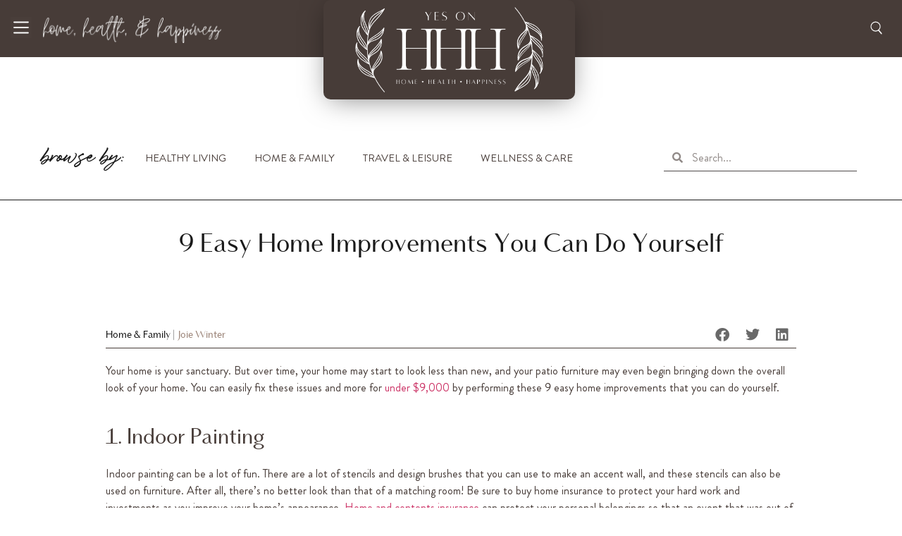

--- FILE ---
content_type: text/html; charset=UTF-8
request_url: https://www.yesonhhh.com/9-easy-home-improvements-you-can-do-yourself/
body_size: 23771
content:
<!doctype html>
<html lang="en-US" prefix="og: https://ogp.me/ns#">
<head>
	<meta charset="UTF-8">
	<meta name="viewport" content="width=device-width, initial-scale=1">
	<link rel="profile" href="https://gmpg.org/xfn/11">
		<meta name="robots" content="index" />

<!-- Search Engine Optimization by Rank Math - https://rankmath.com/ -->
<title>9 Easy Home Improvements You Can Do Yourself - Yes On HHH</title>
<meta name="description" content="Your home is your sanctuary. But over time, your home may start to look less than new, and your patio furniture may even begin bringing down the overall look"/>
<meta name="robots" content="follow, index, max-snippet:-1, max-video-preview:-1, max-image-preview:large"/>
<link rel="canonical" href="https://www.yesonhhh.com/9-easy-home-improvements-you-can-do-yourself/" />
<meta property="og:locale" content="en_US" />
<meta property="og:type" content="article" />
<meta property="og:title" content="9 Easy Home Improvements You Can Do Yourself - Yes On HHH" />
<meta property="og:description" content="Your home is your sanctuary. But over time, your home may start to look less than new, and your patio furniture may even begin bringing down the overall look" />
<meta property="og:url" content="https://www.yesonhhh.com/9-easy-home-improvements-you-can-do-yourself/" />
<meta property="og:site_name" content="Yes On HHH" />
<meta property="article:section" content="Home &amp; Family" />
<meta property="og:updated_time" content="2022-01-26T16:18:58+00:00" />
<meta property="og:image" content="https://www.yesonhhh.com/wp-content/uploads/2020/04/pexels-craig-adderley-191784.jpg" />
<meta property="og:image:secure_url" content="https://www.yesonhhh.com/wp-content/uploads/2020/04/pexels-craig-adderley-191784.jpg" />
<meta property="og:image:width" content="1280" />
<meta property="og:image:height" content="853" />
<meta property="og:image:alt" content="a man holding a ladder" />
<meta property="og:image:type" content="image/jpeg" />
<meta property="article:published_time" content="2020-04-22T15:14:46+00:00" />
<meta property="article:modified_time" content="2022-01-26T16:18:58+00:00" />
<meta property="og:video" content="https://media0.giphy.com/media/322W3VduHG5elXisAh/giphy.mp4" />
<meta property="og:video" content="https://www.youtube.com/embed/zGbV1EIwZDg" />
<meta property="video:duration" content="2678" />
<meta name="twitter:card" content="summary_large_image" />
<meta name="twitter:title" content="9 Easy Home Improvements You Can Do Yourself - Yes On HHH" />
<meta name="twitter:description" content="Your home is your sanctuary. But over time, your home may start to look less than new, and your patio furniture may even begin bringing down the overall look" />
<meta name="twitter:image" content="https://www.yesonhhh.com/wp-content/uploads/2020/04/pexels-craig-adderley-191784.jpg" />
<script type="application/ld+json" class="rank-math-schema">{"@context":"https://schema.org","@graph":[{"@type":["Organization"],"@id":"https://www.yesonhhh.com/#organization","name":"Yes On HHH","url":"https://www.yesonhhh.com","logo":{"@type":"ImageObject","@id":"https://www.yesonhhh.com/#logo","url":"https://www.yesonhhh.com/wp-content/uploads/2022/01/logolightbg-dark.png","contentUrl":"https://www.yesonhhh.com/wp-content/uploads/2022/01/logolightbg-dark.png","caption":"Yes On HHH","inLanguage":"en-US","width":"600","height":"250"}},{"@type":"WebSite","@id":"https://www.yesonhhh.com/#website","url":"https://www.yesonhhh.com","name":"Yes On HHH","publisher":{"@id":"https://www.yesonhhh.com/#organization"},"inLanguage":"en-US"},{"@type":"ImageObject","@id":"https://www.yesonhhh.com/wp-content/uploads/2020/04/pexels-craig-adderley-191784.jpg","url":"https://www.yesonhhh.com/wp-content/uploads/2020/04/pexels-craig-adderley-191784.jpg","width":"1280","height":"853","caption":"a man holding a ladder","inLanguage":"en-US"},{"@type":"BreadcrumbList","@id":"https://www.yesonhhh.com/9-easy-home-improvements-you-can-do-yourself/#breadcrumb","itemListElement":[{"@type":"ListItem","position":"1","item":{"@id":"https://www.yesonhhh.com","name":"Home"}},{"@type":"ListItem","position":"2","item":{"@id":"https://www.yesonhhh.com/home-family/","name":"Home &amp; Family"}},{"@type":"ListItem","position":"3","item":{"@id":"https://www.yesonhhh.com/9-easy-home-improvements-you-can-do-yourself/","name":"9 Easy Home Improvements You Can Do Yourself"}}]},{"@type":"WebPage","@id":"https://www.yesonhhh.com/9-easy-home-improvements-you-can-do-yourself/#webpage","url":"https://www.yesonhhh.com/9-easy-home-improvements-you-can-do-yourself/","name":"9 Easy Home Improvements You Can Do Yourself - Yes On HHH","datePublished":"2020-04-22T15:14:46+00:00","dateModified":"2022-01-26T16:18:58+00:00","isPartOf":{"@id":"https://www.yesonhhh.com/#website"},"primaryImageOfPage":{"@id":"https://www.yesonhhh.com/wp-content/uploads/2020/04/pexels-craig-adderley-191784.jpg"},"inLanguage":"en-US","breadcrumb":{"@id":"https://www.yesonhhh.com/9-easy-home-improvements-you-can-do-yourself/#breadcrumb"}},{"@type":"Person","@id":"https://www.yesonhhh.com/author/joie-winter/","name":"Joie Winter","url":"https://www.yesonhhh.com/author/joie-winter/","image":{"@type":"ImageObject","@id":"https://secure.gravatar.com/avatar/d0d05ca7a064a80ce06a239c6e542c310c4fb5174ec0b079421b39dc15ea49ff?s=96&amp;d=mm&amp;r=g","url":"https://secure.gravatar.com/avatar/d0d05ca7a064a80ce06a239c6e542c310c4fb5174ec0b079421b39dc15ea49ff?s=96&amp;d=mm&amp;r=g","caption":"Joie Winter","inLanguage":"en-US"},"worksFor":{"@id":"https://www.yesonhhh.com/#organization"}},{"headline":"9 Easy Home Improvements You Can Do Yourself - Yes On HHH","description":"Your home is your sanctuary. But over time, your home may start to look less than new, and your patio furniture may even begin bringing down the overall look","datePublished":"2020-04-22T15:14:46+00:00","dateModified":"2022-01-26T16:18:58+00:00","image":{"@id":"https://www.yesonhhh.com/wp-content/uploads/2020/04/pexels-craig-adderley-191784.jpg"},"author":{"@id":"https://www.yesonhhh.com/author/joie-winter/","name":"Joie Winter"},"@type":"BlogPosting","name":"9 Easy Home Improvements You Can Do Yourself - Yes On HHH","articleSection":"Home &amp; Family","@id":"https://www.yesonhhh.com/9-easy-home-improvements-you-can-do-yourself/#schema-3233","isPartOf":{"@id":"https://www.yesonhhh.com/9-easy-home-improvements-you-can-do-yourself/#webpage"},"publisher":{"@id":"https://www.yesonhhh.com/#organization"},"inLanguage":"en-US","mainEntityOfPage":{"@id":"https://www.yesonhhh.com/9-easy-home-improvements-you-can-do-yourself/#webpage"}},{"@type":"VideoObject","name":"9 Easy Home Improvements You Can Do Yourself - Yes On HHH","description":"Your home is your sanctuary. But over time, your home may start to look less than new, and your patio furniture may even begin bringing down the overall look","uploadDate":"2020-04-22T15:14:46+00:00","thumbnailUrl":"https://www.yesonhhh.com/wp-content/uploads/2020/04/pexels-craig-adderley-191784.jpg","contentUrl":"https://media0.giphy.com/media/322W3VduHG5elXisAh/giphy.mp4","isFamilyFriendly":"1","@id":"https://www.yesonhhh.com/9-easy-home-improvements-you-can-do-yourself/#schema-3234","isPartOf":{"@id":"https://www.yesonhhh.com/9-easy-home-improvements-you-can-do-yourself/#webpage"},"publisher":{"@id":"https://www.yesonhhh.com/#organization"},"inLanguage":"en-US"},{"@type":"VideoObject","name":"Epoxy Countertops DIY \ud83d\udd34 ULTIMATE Step by Step \ud83d\udd34","description":"Epoxy Countertops DIY Ultimate Step by Step is a must watch before you remodel anything. Learn how to repair, renew, refinish and restore old laminate counte...","uploadDate":"2019-06-02","thumbnailUrl":"https://www.yesonhhh.com/wp-content/uploads/2022/01/maxresdefault.jpg","embedUrl":"https://www.youtube.com/embed/zGbV1EIwZDg","duration":"PT44M38S","width":"1280","height":"720","isFamilyFriendly":"1","@id":"https://www.yesonhhh.com/9-easy-home-improvements-you-can-do-yourself/#schema-3235","isPartOf":{"@id":"https://www.yesonhhh.com/9-easy-home-improvements-you-can-do-yourself/#webpage"},"publisher":{"@id":"https://www.yesonhhh.com/#organization"},"inLanguage":"en-US"}]}</script>
<!-- /Rank Math WordPress SEO plugin -->

<link rel="alternate" type="application/rss+xml" title="Yes On HHH &raquo; Feed" href="https://www.yesonhhh.com/feed/" />
<link rel="alternate" type="application/rss+xml" title="Yes On HHH &raquo; Comments Feed" href="https://www.yesonhhh.com/comments/feed/" />
<link rel="alternate" type="application/rss+xml" title="Yes On HHH &raquo; 9 Easy Home Improvements You Can Do Yourself Comments Feed" href="https://www.yesonhhh.com/9-easy-home-improvements-you-can-do-yourself/feed/" />
<link rel="alternate" title="oEmbed (JSON)" type="application/json+oembed" href="https://www.yesonhhh.com/wp-json/oembed/1.0/embed?url=https%3A%2F%2Fwww.yesonhhh.com%2F9-easy-home-improvements-you-can-do-yourself%2F" />
<link rel="alternate" title="oEmbed (XML)" type="text/xml+oembed" href="https://www.yesonhhh.com/wp-json/oembed/1.0/embed?url=https%3A%2F%2Fwww.yesonhhh.com%2F9-easy-home-improvements-you-can-do-yourself%2F&#038;format=xml" />
<style id='wp-img-auto-sizes-contain-inline-css'>
img:is([sizes=auto i],[sizes^="auto," i]){contain-intrinsic-size:3000px 1500px}
/*# sourceURL=wp-img-auto-sizes-contain-inline-css */
</style>
<style id='wp-emoji-styles-inline-css'>

	img.wp-smiley, img.emoji {
		display: inline !important;
		border: none !important;
		box-shadow: none !important;
		height: 1em !important;
		width: 1em !important;
		margin: 0 0.07em !important;
		vertical-align: -0.1em !important;
		background: none !important;
		padding: 0 !important;
	}
/*# sourceURL=wp-emoji-styles-inline-css */
</style>
<link rel='stylesheet' id='wp-block-library-css' href='https://www.yesonhhh.com/wp-includes/css/dist/block-library/style.min.css' media='all' />
<style id='global-styles-inline-css'>
:root{--wp--preset--aspect-ratio--square: 1;--wp--preset--aspect-ratio--4-3: 4/3;--wp--preset--aspect-ratio--3-4: 3/4;--wp--preset--aspect-ratio--3-2: 3/2;--wp--preset--aspect-ratio--2-3: 2/3;--wp--preset--aspect-ratio--16-9: 16/9;--wp--preset--aspect-ratio--9-16: 9/16;--wp--preset--color--black: #000000;--wp--preset--color--cyan-bluish-gray: #abb8c3;--wp--preset--color--white: #ffffff;--wp--preset--color--pale-pink: #f78da7;--wp--preset--color--vivid-red: #cf2e2e;--wp--preset--color--luminous-vivid-orange: #ff6900;--wp--preset--color--luminous-vivid-amber: #fcb900;--wp--preset--color--light-green-cyan: #7bdcb5;--wp--preset--color--vivid-green-cyan: #00d084;--wp--preset--color--pale-cyan-blue: #8ed1fc;--wp--preset--color--vivid-cyan-blue: #0693e3;--wp--preset--color--vivid-purple: #9b51e0;--wp--preset--gradient--vivid-cyan-blue-to-vivid-purple: linear-gradient(135deg,rgb(6,147,227) 0%,rgb(155,81,224) 100%);--wp--preset--gradient--light-green-cyan-to-vivid-green-cyan: linear-gradient(135deg,rgb(122,220,180) 0%,rgb(0,208,130) 100%);--wp--preset--gradient--luminous-vivid-amber-to-luminous-vivid-orange: linear-gradient(135deg,rgb(252,185,0) 0%,rgb(255,105,0) 100%);--wp--preset--gradient--luminous-vivid-orange-to-vivid-red: linear-gradient(135deg,rgb(255,105,0) 0%,rgb(207,46,46) 100%);--wp--preset--gradient--very-light-gray-to-cyan-bluish-gray: linear-gradient(135deg,rgb(238,238,238) 0%,rgb(169,184,195) 100%);--wp--preset--gradient--cool-to-warm-spectrum: linear-gradient(135deg,rgb(74,234,220) 0%,rgb(151,120,209) 20%,rgb(207,42,186) 40%,rgb(238,44,130) 60%,rgb(251,105,98) 80%,rgb(254,248,76) 100%);--wp--preset--gradient--blush-light-purple: linear-gradient(135deg,rgb(255,206,236) 0%,rgb(152,150,240) 100%);--wp--preset--gradient--blush-bordeaux: linear-gradient(135deg,rgb(254,205,165) 0%,rgb(254,45,45) 50%,rgb(107,0,62) 100%);--wp--preset--gradient--luminous-dusk: linear-gradient(135deg,rgb(255,203,112) 0%,rgb(199,81,192) 50%,rgb(65,88,208) 100%);--wp--preset--gradient--pale-ocean: linear-gradient(135deg,rgb(255,245,203) 0%,rgb(182,227,212) 50%,rgb(51,167,181) 100%);--wp--preset--gradient--electric-grass: linear-gradient(135deg,rgb(202,248,128) 0%,rgb(113,206,126) 100%);--wp--preset--gradient--midnight: linear-gradient(135deg,rgb(2,3,129) 0%,rgb(40,116,252) 100%);--wp--preset--font-size--small: 13px;--wp--preset--font-size--medium: 20px;--wp--preset--font-size--large: 36px;--wp--preset--font-size--x-large: 42px;--wp--preset--spacing--20: 0.44rem;--wp--preset--spacing--30: 0.67rem;--wp--preset--spacing--40: 1rem;--wp--preset--spacing--50: 1.5rem;--wp--preset--spacing--60: 2.25rem;--wp--preset--spacing--70: 3.38rem;--wp--preset--spacing--80: 5.06rem;--wp--preset--shadow--natural: 6px 6px 9px rgba(0, 0, 0, 0.2);--wp--preset--shadow--deep: 12px 12px 50px rgba(0, 0, 0, 0.4);--wp--preset--shadow--sharp: 6px 6px 0px rgba(0, 0, 0, 0.2);--wp--preset--shadow--outlined: 6px 6px 0px -3px rgb(255, 255, 255), 6px 6px rgb(0, 0, 0);--wp--preset--shadow--crisp: 6px 6px 0px rgb(0, 0, 0);}:root { --wp--style--global--content-size: 800px;--wp--style--global--wide-size: 1200px; }:where(body) { margin: 0; }.wp-site-blocks > .alignleft { float: left; margin-right: 2em; }.wp-site-blocks > .alignright { float: right; margin-left: 2em; }.wp-site-blocks > .aligncenter { justify-content: center; margin-left: auto; margin-right: auto; }:where(.wp-site-blocks) > * { margin-block-start: 24px; margin-block-end: 0; }:where(.wp-site-blocks) > :first-child { margin-block-start: 0; }:where(.wp-site-blocks) > :last-child { margin-block-end: 0; }:root { --wp--style--block-gap: 24px; }:root :where(.is-layout-flow) > :first-child{margin-block-start: 0;}:root :where(.is-layout-flow) > :last-child{margin-block-end: 0;}:root :where(.is-layout-flow) > *{margin-block-start: 24px;margin-block-end: 0;}:root :where(.is-layout-constrained) > :first-child{margin-block-start: 0;}:root :where(.is-layout-constrained) > :last-child{margin-block-end: 0;}:root :where(.is-layout-constrained) > *{margin-block-start: 24px;margin-block-end: 0;}:root :where(.is-layout-flex){gap: 24px;}:root :where(.is-layout-grid){gap: 24px;}.is-layout-flow > .alignleft{float: left;margin-inline-start: 0;margin-inline-end: 2em;}.is-layout-flow > .alignright{float: right;margin-inline-start: 2em;margin-inline-end: 0;}.is-layout-flow > .aligncenter{margin-left: auto !important;margin-right: auto !important;}.is-layout-constrained > .alignleft{float: left;margin-inline-start: 0;margin-inline-end: 2em;}.is-layout-constrained > .alignright{float: right;margin-inline-start: 2em;margin-inline-end: 0;}.is-layout-constrained > .aligncenter{margin-left: auto !important;margin-right: auto !important;}.is-layout-constrained > :where(:not(.alignleft):not(.alignright):not(.alignfull)){max-width: var(--wp--style--global--content-size);margin-left: auto !important;margin-right: auto !important;}.is-layout-constrained > .alignwide{max-width: var(--wp--style--global--wide-size);}body .is-layout-flex{display: flex;}.is-layout-flex{flex-wrap: wrap;align-items: center;}.is-layout-flex > :is(*, div){margin: 0;}body .is-layout-grid{display: grid;}.is-layout-grid > :is(*, div){margin: 0;}body{padding-top: 0px;padding-right: 0px;padding-bottom: 0px;padding-left: 0px;}a:where(:not(.wp-element-button)){text-decoration: underline;}:root :where(.wp-element-button, .wp-block-button__link){background-color: #32373c;border-width: 0;color: #fff;font-family: inherit;font-size: inherit;font-style: inherit;font-weight: inherit;letter-spacing: inherit;line-height: inherit;padding-top: calc(0.667em + 2px);padding-right: calc(1.333em + 2px);padding-bottom: calc(0.667em + 2px);padding-left: calc(1.333em + 2px);text-decoration: none;text-transform: inherit;}.has-black-color{color: var(--wp--preset--color--black) !important;}.has-cyan-bluish-gray-color{color: var(--wp--preset--color--cyan-bluish-gray) !important;}.has-white-color{color: var(--wp--preset--color--white) !important;}.has-pale-pink-color{color: var(--wp--preset--color--pale-pink) !important;}.has-vivid-red-color{color: var(--wp--preset--color--vivid-red) !important;}.has-luminous-vivid-orange-color{color: var(--wp--preset--color--luminous-vivid-orange) !important;}.has-luminous-vivid-amber-color{color: var(--wp--preset--color--luminous-vivid-amber) !important;}.has-light-green-cyan-color{color: var(--wp--preset--color--light-green-cyan) !important;}.has-vivid-green-cyan-color{color: var(--wp--preset--color--vivid-green-cyan) !important;}.has-pale-cyan-blue-color{color: var(--wp--preset--color--pale-cyan-blue) !important;}.has-vivid-cyan-blue-color{color: var(--wp--preset--color--vivid-cyan-blue) !important;}.has-vivid-purple-color{color: var(--wp--preset--color--vivid-purple) !important;}.has-black-background-color{background-color: var(--wp--preset--color--black) !important;}.has-cyan-bluish-gray-background-color{background-color: var(--wp--preset--color--cyan-bluish-gray) !important;}.has-white-background-color{background-color: var(--wp--preset--color--white) !important;}.has-pale-pink-background-color{background-color: var(--wp--preset--color--pale-pink) !important;}.has-vivid-red-background-color{background-color: var(--wp--preset--color--vivid-red) !important;}.has-luminous-vivid-orange-background-color{background-color: var(--wp--preset--color--luminous-vivid-orange) !important;}.has-luminous-vivid-amber-background-color{background-color: var(--wp--preset--color--luminous-vivid-amber) !important;}.has-light-green-cyan-background-color{background-color: var(--wp--preset--color--light-green-cyan) !important;}.has-vivid-green-cyan-background-color{background-color: var(--wp--preset--color--vivid-green-cyan) !important;}.has-pale-cyan-blue-background-color{background-color: var(--wp--preset--color--pale-cyan-blue) !important;}.has-vivid-cyan-blue-background-color{background-color: var(--wp--preset--color--vivid-cyan-blue) !important;}.has-vivid-purple-background-color{background-color: var(--wp--preset--color--vivid-purple) !important;}.has-black-border-color{border-color: var(--wp--preset--color--black) !important;}.has-cyan-bluish-gray-border-color{border-color: var(--wp--preset--color--cyan-bluish-gray) !important;}.has-white-border-color{border-color: var(--wp--preset--color--white) !important;}.has-pale-pink-border-color{border-color: var(--wp--preset--color--pale-pink) !important;}.has-vivid-red-border-color{border-color: var(--wp--preset--color--vivid-red) !important;}.has-luminous-vivid-orange-border-color{border-color: var(--wp--preset--color--luminous-vivid-orange) !important;}.has-luminous-vivid-amber-border-color{border-color: var(--wp--preset--color--luminous-vivid-amber) !important;}.has-light-green-cyan-border-color{border-color: var(--wp--preset--color--light-green-cyan) !important;}.has-vivid-green-cyan-border-color{border-color: var(--wp--preset--color--vivid-green-cyan) !important;}.has-pale-cyan-blue-border-color{border-color: var(--wp--preset--color--pale-cyan-blue) !important;}.has-vivid-cyan-blue-border-color{border-color: var(--wp--preset--color--vivid-cyan-blue) !important;}.has-vivid-purple-border-color{border-color: var(--wp--preset--color--vivid-purple) !important;}.has-vivid-cyan-blue-to-vivid-purple-gradient-background{background: var(--wp--preset--gradient--vivid-cyan-blue-to-vivid-purple) !important;}.has-light-green-cyan-to-vivid-green-cyan-gradient-background{background: var(--wp--preset--gradient--light-green-cyan-to-vivid-green-cyan) !important;}.has-luminous-vivid-amber-to-luminous-vivid-orange-gradient-background{background: var(--wp--preset--gradient--luminous-vivid-amber-to-luminous-vivid-orange) !important;}.has-luminous-vivid-orange-to-vivid-red-gradient-background{background: var(--wp--preset--gradient--luminous-vivid-orange-to-vivid-red) !important;}.has-very-light-gray-to-cyan-bluish-gray-gradient-background{background: var(--wp--preset--gradient--very-light-gray-to-cyan-bluish-gray) !important;}.has-cool-to-warm-spectrum-gradient-background{background: var(--wp--preset--gradient--cool-to-warm-spectrum) !important;}.has-blush-light-purple-gradient-background{background: var(--wp--preset--gradient--blush-light-purple) !important;}.has-blush-bordeaux-gradient-background{background: var(--wp--preset--gradient--blush-bordeaux) !important;}.has-luminous-dusk-gradient-background{background: var(--wp--preset--gradient--luminous-dusk) !important;}.has-pale-ocean-gradient-background{background: var(--wp--preset--gradient--pale-ocean) !important;}.has-electric-grass-gradient-background{background: var(--wp--preset--gradient--electric-grass) !important;}.has-midnight-gradient-background{background: var(--wp--preset--gradient--midnight) !important;}.has-small-font-size{font-size: var(--wp--preset--font-size--small) !important;}.has-medium-font-size{font-size: var(--wp--preset--font-size--medium) !important;}.has-large-font-size{font-size: var(--wp--preset--font-size--large) !important;}.has-x-large-font-size{font-size: var(--wp--preset--font-size--x-large) !important;}
/*# sourceURL=global-styles-inline-css */
</style>

<link rel='stylesheet' id='hello-elementor-css' href='https://www.yesonhhh.com/wp-content/themes/hello-elementor/assets/css/reset.css' media='all' />
<link rel='stylesheet' id='hello-elementor-theme-style-css' href='https://www.yesonhhh.com/wp-content/themes/hello-elementor/assets/css/theme.css' media='all' />
<link rel='stylesheet' id='hello-elementor-header-footer-css' href='https://www.yesonhhh.com/wp-content/themes/hello-elementor/assets/css/header-footer.css' media='all' />
<link rel='stylesheet' id='elementor-frontend-css' href='https://www.yesonhhh.com/wp-content/plugins/elementor/assets/css/frontend.min.css' media='all' />
<link rel='stylesheet' id='elementor-post-323-css' href='https://www.yesonhhh.com/wp-content/uploads/elementor/css/post-323.css' media='all' />
<link rel='stylesheet' id='widget-image-css' href='https://www.yesonhhh.com/wp-content/plugins/elementor/assets/css/widget-image.min.css' media='all' />
<link rel='stylesheet' id='widget-nav-menu-css' href='https://www.yesonhhh.com/wp-content/plugins/elementor-pro/assets/css/widget-nav-menu.min.css' media='all' />
<link rel='stylesheet' id='e-sticky-css' href='https://www.yesonhhh.com/wp-content/plugins/elementor-pro/assets/css/modules/sticky.min.css' media='all' />
<link rel='stylesheet' id='widget-heading-css' href='https://www.yesonhhh.com/wp-content/plugins/elementor/assets/css/widget-heading.min.css' media='all' />
<link rel='stylesheet' id='widget-search-form-css' href='https://www.yesonhhh.com/wp-content/plugins/elementor-pro/assets/css/widget-search-form.min.css' media='all' />
<link rel='stylesheet' id='elementor-icons-shared-0-css' href='https://www.yesonhhh.com/wp-content/plugins/elementor/assets/lib/font-awesome/css/fontawesome.min.css' media='all' />
<link rel='stylesheet' id='elementor-icons-fa-solid-css' href='https://www.yesonhhh.com/wp-content/plugins/elementor/assets/lib/font-awesome/css/solid.min.css' media='all' />
<link rel='stylesheet' id='widget-share-buttons-css' href='https://www.yesonhhh.com/wp-content/plugins/elementor-pro/assets/css/widget-share-buttons.min.css' media='all' />
<link rel='stylesheet' id='e-apple-webkit-css' href='https://www.yesonhhh.com/wp-content/plugins/elementor/assets/css/conditionals/apple-webkit.min.css' media='all' />
<link rel='stylesheet' id='elementor-icons-fa-brands-css' href='https://www.yesonhhh.com/wp-content/plugins/elementor/assets/lib/font-awesome/css/brands.min.css' media='all' />
<link rel='stylesheet' id='widget-posts-css' href='https://www.yesonhhh.com/wp-content/plugins/elementor-pro/assets/css/widget-posts.min.css' media='all' />
<link rel='stylesheet' id='widget-divider-css' href='https://www.yesonhhh.com/wp-content/plugins/elementor/assets/css/widget-divider.min.css' media='all' />
<link rel='stylesheet' id='widget-form-css' href='https://www.yesonhhh.com/wp-content/plugins/elementor-pro/assets/css/widget-form.min.css' media='all' />
<link rel='stylesheet' id='e-animation-fadeIn-css' href='https://www.yesonhhh.com/wp-content/plugins/elementor/assets/lib/animations/styles/fadeIn.min.css' media='all' />
<link rel='stylesheet' id='e-popup-css' href='https://www.yesonhhh.com/wp-content/plugins/elementor-pro/assets/css/conditionals/popup.min.css' media='all' />
<link rel='stylesheet' id='elementor-icons-css' href='https://www.yesonhhh.com/wp-content/plugins/elementor/assets/lib/eicons/css/elementor-icons.min.css' media='all' />
<link rel='stylesheet' id='elementor-post-326-css' href='https://www.yesonhhh.com/wp-content/uploads/elementor/css/post-326.css' media='all' />
<link rel='stylesheet' id='elementor-post-388-css' href='https://www.yesonhhh.com/wp-content/uploads/elementor/css/post-388.css' media='all' />
<link rel='stylesheet' id='elementor-post-430-css' href='https://www.yesonhhh.com/wp-content/uploads/elementor/css/post-430.css' media='all' />
<link rel='stylesheet' id='elementor-post-457-css' href='https://www.yesonhhh.com/wp-content/uploads/elementor/css/post-457.css' media='all' />
<link rel='stylesheet' id='ecs-styles-css' href='https://www.yesonhhh.com/wp-content/plugins/ele-custom-skin/assets/css/ecs-style.css' media='all' />
<link rel='stylesheet' id='elementor-post-349-css' href='https://www.yesonhhh.com/wp-content/uploads/elementor/css/post-349.css' media='all' />
<link rel='stylesheet' id='elementor-post-360-css' href='https://www.yesonhhh.com/wp-content/uploads/elementor/css/post-360.css' media='all' />
<link rel='stylesheet' id='elementor-post-374-css' href='https://www.yesonhhh.com/wp-content/uploads/elementor/css/post-374.css' media='all' />
<link rel='stylesheet' id='elementor-post-375-css' href='https://www.yesonhhh.com/wp-content/uploads/elementor/css/post-375.css' media='all' />
<link rel='stylesheet' id='elementor-post-417-css' href='https://www.yesonhhh.com/wp-content/uploads/elementor/css/post-417.css' media='all' />
<link rel='stylesheet' id='elementor-post-431-css' href='https://www.yesonhhh.com/wp-content/uploads/elementor/css/post-431.css' media='all' />
<link rel='stylesheet' id='elementor-post-437-css' href='https://www.yesonhhh.com/wp-content/uploads/elementor/css/post-437.css' media='all' />
<link rel='stylesheet' id='elementor-gf-local-roboto-css' href='https://www.yesonhhh.com/wp-content/uploads/elementor/google-fonts/css/roboto.css' media='all' />
<script src="https://www.yesonhhh.com/wp-includes/js/jquery/jquery.min.js" id="jquery-core-js" type="397e87cd0478dfee5dd3b71e-text/javascript"></script>
<script src="https://www.yesonhhh.com/wp-includes/js/jquery/jquery-migrate.min.js" id="jquery-migrate-js" type="397e87cd0478dfee5dd3b71e-text/javascript"></script>
<script src="https://www.yesonhhh.com/wp-content/plugins/metasync/public/js/metasync-public.js" id="metasync-js" type="397e87cd0478dfee5dd3b71e-text/javascript"></script>
<script id="ecs_ajax_load-js-extra" type="397e87cd0478dfee5dd3b71e-text/javascript">
var ecs_ajax_params = {"ajaxurl":"https://www.yesonhhh.com/wp-admin/admin-ajax.php","posts":"{\"page\":0,\"name\":\"9-easy-home-improvements-you-can-do-yourself\",\"error\":\"\",\"m\":\"\",\"p\":0,\"post_parent\":\"\",\"subpost\":\"\",\"subpost_id\":\"\",\"attachment\":\"\",\"attachment_id\":0,\"pagename\":\"\",\"page_id\":0,\"second\":\"\",\"minute\":\"\",\"hour\":\"\",\"day\":0,\"monthnum\":0,\"year\":0,\"w\":0,\"category_name\":\"\",\"tag\":\"\",\"cat\":\"\",\"tag_id\":\"\",\"author\":\"\",\"author_name\":\"\",\"feed\":\"\",\"tb\":\"\",\"paged\":0,\"meta_key\":\"\",\"meta_value\":\"\",\"preview\":\"\",\"s\":\"\",\"sentence\":\"\",\"title\":\"\",\"fields\":\"all\",\"menu_order\":\"\",\"embed\":\"\",\"category__in\":[],\"category__not_in\":[],\"category__and\":[],\"post__in\":[],\"post__not_in\":[],\"post_name__in\":[],\"tag__in\":[],\"tag__not_in\":[],\"tag__and\":[],\"tag_slug__in\":[],\"tag_slug__and\":[],\"post_parent__in\":[],\"post_parent__not_in\":[],\"author__in\":[],\"author__not_in\":[],\"search_columns\":[],\"ignore_sticky_posts\":false,\"suppress_filters\":false,\"cache_results\":true,\"update_post_term_cache\":true,\"update_menu_item_cache\":false,\"lazy_load_term_meta\":true,\"update_post_meta_cache\":true,\"post_type\":\"\",\"posts_per_page\":20,\"nopaging\":false,\"comments_per_page\":\"50\",\"no_found_rows\":false,\"order\":\"DESC\"}"};
//# sourceURL=ecs_ajax_load-js-extra
</script>
<script src="https://www.yesonhhh.com/wp-content/plugins/ele-custom-skin/assets/js/ecs_ajax_pagination.js" id="ecs_ajax_load-js" type="397e87cd0478dfee5dd3b71e-text/javascript"></script>
<script src="https://www.yesonhhh.com/wp-content/plugins/ele-custom-skin/assets/js/ecs.js" id="ecs-script-js" type="397e87cd0478dfee5dd3b71e-text/javascript"></script>
<link rel="https://api.w.org/" href="https://www.yesonhhh.com/wp-json/" /><link rel="alternate" title="JSON" type="application/json" href="https://www.yesonhhh.com/wp-json/wp/v2/posts/130" /><link rel="EditURI" type="application/rsd+xml" title="RSD" href="https://www.yesonhhh.com/xmlrpc.php?rsd" />
<meta name="generator" content="WordPress 6.9" />
<link rel='shortlink' href='https://www.yesonhhh.com/?p=130' />
<meta name="generator" content="Elementor 3.30.3; features: additional_custom_breakpoints; settings: css_print_method-external, google_font-enabled, font_display-auto">
<!-- Google Tag Manager -->
<script type="397e87cd0478dfee5dd3b71e-text/javascript">(function(w,d,s,l,i){w[l]=w[l]||[];w[l].push({'gtm.start':
new Date().getTime(),event:'gtm.js'});var f=d.getElementsByTagName(s)[0],
j=d.createElement(s),dl=l!='dataLayer'?'&l='+l:'';j.async=true;j.src=
'https://www.googletagmanager.com/gtm.js?id='+i+dl;f.parentNode.insertBefore(j,f);
})(window,document,'script','dataLayer','GTM-NWSJ8ZW');</script>
<!-- End Google Tag Manager -->

<script type=”text/javascript” id=”searchatlas” src=”https://dashboard.searchatlasstg.wpengine.com/scripts/seoAutopilot.js”></script>
			<style>
				.e-con.e-parent:nth-of-type(n+4):not(.e-lazyloaded):not(.e-no-lazyload),
				.e-con.e-parent:nth-of-type(n+4):not(.e-lazyloaded):not(.e-no-lazyload) * {
					background-image: none !important;
				}
				@media screen and (max-height: 1024px) {
					.e-con.e-parent:nth-of-type(n+3):not(.e-lazyloaded):not(.e-no-lazyload),
					.e-con.e-parent:nth-of-type(n+3):not(.e-lazyloaded):not(.e-no-lazyload) * {
						background-image: none !important;
					}
				}
				@media screen and (max-height: 640px) {
					.e-con.e-parent:nth-of-type(n+2):not(.e-lazyloaded):not(.e-no-lazyload),
					.e-con.e-parent:nth-of-type(n+2):not(.e-lazyloaded):not(.e-no-lazyload) * {
						background-image: none !important;
					}
				}
			</style>
			<link rel="icon" href="https://www.yesonhhh.com/wp-content/uploads/2022/01/favicon-150x150.png" sizes="32x32" />
<link rel="icon" href="https://www.yesonhhh.com/wp-content/uploads/2022/01/favicon-300x300.png" sizes="192x192" />
<link rel="apple-touch-icon" href="https://www.yesonhhh.com/wp-content/uploads/2022/01/favicon-300x300.png" />
<meta name="msapplication-TileImage" content="https://www.yesonhhh.com/wp-content/uploads/2022/01/favicon-300x300.png" />
		<style id="wp-custom-css">
			.headerHome {
	top: 0;
}
.popularPost__img {
	overflow:hidden;
}
.popularPost__img:hover img {
	transform: scale(1.2);
}
.linkHover a:hover {
	color: var(--e-global-color-12c2fb2)!important;
	transition: all .2s; 
}
.mainPost__block:after {
    content: '';
    width: 20px;
    height: 30px;
    position: absolute;
    left: 50%;
    margin-left: -25px;
    bottom: -45px;
    border: 25px solid transparent;
    border-top: 20px solid #FFFFFFD4;
}
.recentFeatures:before {
    content: '';
    width: 20px;
    height: 30px;
    position: absolute;
    left: 50%;
    margin-left: -25px;
    top: -45px;
    border: 25px solid transparent;
    border-bottom: 20px solid var( --e-global-color-accent );
    z-index:1;
}
.recentFeatures:after, .heroAboutPage:after {
    content: '';
    width: 20px;
    height: 30px;
    position: absolute;
    left: 50%;
    margin-left: -25px;
    bottom: -45px;
    border: 25px solid transparent;
    border-top: 20px solid var( --e-global-color-accent );
		z-index:1;
}
.readPostLine:after {
    content: '';
    width: 10px;
    height: 10px;
    position: absolute;
    left: 50%;
    margin-left: -25px;
    top: 3px;
    border: 23px solid transparent;
    border-top: 10px solid var( --e-global-color-text );
    z-index:1;
}
.recentFeaturesCat:after {
    content: '';
    width: 20px;
    height: 30px;
    position: absolute;
    left: 50%;
    margin-left: -25px;
    bottom: 0px;
    border: 25px solid transparent;
    border-bottom: 20px solid var( --e-global-color-e07e609 );
		z-index:1;
}
.catCategories:before {
		content: '';
    width: 20px;
    height: 30px;
    position: absolute;
    left: 50%;
    margin-left: -25px;
    top: -45px;
    border: 25px solid transparent;
    border-bottom: 20px solid #fff;
    z-index:1;
}
.postImage a {
    display: block!important;
}
.postContent h2 {
    margin: 40px 0 20px;
}
.postContent h3 {
    margin: 30px 0 15px;
}
.postContent h4 {
    margin: 20px 0 15px;
}
.postTitle > .elementor-widget-container {
    min-height: 120px;
    overflow: hidden;
}
.meetJoie__img img {
    object-position: top;
}
.elementor-sticky--effects .headerLogo .elementor-widget-container {
    margin: 0px 0px -34px 0px!important;
    transition: all .2s;
}
.elementor-sticky--effects .headerLogo .elementor-widget-container img {
    width: 260px;
    transition: all .2s;
}

.elementor.post.type-post.status-publish.format-standard.has-post-thumbnail.hentry {
    position: relative;
}

@media(max-width:767px) {
	.postTitle > .elementor-widget-container {
    min-height: initial;
	}
}
@media (min-width:1024px) {
	.blockWithMargin {
		margin-left:50px;
		margin-right:50px;
	}
}		</style>
		<link rel='stylesheet' id='elementor-post-398-css' href='https://www.yesonhhh.com/wp-content/uploads/elementor/css/post-398.css' media='all' />
<link rel='stylesheet' id='e-animation-fadeInLeft-css' href='https://www.yesonhhh.com/wp-content/plugins/elementor/assets/lib/animations/styles/fadeInLeft.min.css' media='all' />
</head>
<body class="wp-singular post-template-default single single-post postid-130 single-format-standard wp-custom-logo wp-embed-responsive wp-theme-hello-elementor hello-elementor-default elementor-default elementor-kit-323 elementor-page-430">

<!-- Google Tag Manager (noscript) -->
<noscript><iframe src="https://www.googletagmanager.com/ns.html?id=GTM-NWSJ8ZW"
height="0" width="0" style="display:none;visibility:hidden"></iframe></noscript>
<!-- End Google Tag Manager (noscript) -->

<a class="skip-link screen-reader-text" href="#content">Skip to content</a>

		<div data-elementor-type="header" data-elementor-id="326" class="elementor elementor-326 elementor-location-header" data-elementor-post-type="elementor_library">
					<section class="elementor-section elementor-top-section elementor-element elementor-element-6fd43ea elementor-section-full_width elementor-section-height-min-height headerHome elementor-section-height-default elementor-section-items-middle" data-id="6fd43ea" data-element_type="section" data-settings="{&quot;background_background&quot;:&quot;classic&quot;,&quot;sticky&quot;:&quot;top&quot;,&quot;sticky_on&quot;:[&quot;desktop&quot;,&quot;tablet&quot;],&quot;sticky_effects_offset&quot;:100,&quot;sticky_offset&quot;:0,&quot;sticky_anchor_link_offset&quot;:0}">
						<div class="elementor-container elementor-column-gap-no">
					<div class="elementor-column elementor-col-100 elementor-top-column elementor-element elementor-element-b416199" data-id="b416199" data-element_type="column">
			<div class="elementor-widget-wrap elementor-element-populated">
						<section class="elementor-section elementor-inner-section elementor-element elementor-element-eda65c0 elementor-section-full_width elementor-section-content-middle headerTop elementor-section-height-default elementor-section-height-default" data-id="eda65c0" data-element_type="section">
						<div class="elementor-container elementor-column-gap-no">
					<div class="elementor-column elementor-col-33 elementor-inner-column elementor-element elementor-element-8b9e4a6" data-id="8b9e4a6" data-element_type="column">
			<div class="elementor-widget-wrap elementor-element-populated">
						<div class="elementor-element elementor-element-aea41af menuHeaderBtn menuHeaderBtnDesc elementor-widget__width-auto elementor-hidden-mobile elementor-view-default elementor-widget elementor-widget-icon" data-id="aea41af" data-element_type="widget" data-widget_type="icon.default">
				<div class="elementor-widget-container">
							<div class="elementor-icon-wrapper">
			<div class="elementor-icon">
			<svg xmlns="http://www.w3.org/2000/svg" width="48" height="48" viewBox="0 0 48 48" fill="none"><rect width="48" height="48" fill="white" fill-opacity="0.01"></rect><path d="M7.94977 11.9498H39.9498" stroke="white" stroke-width="4" stroke-linecap="round" stroke-linejoin="round"></path><path d="M7.94977 23.9498H39.9498" stroke="white" stroke-width="4" stroke-linecap="round" stroke-linejoin="round"></path><path d="M7.94977 35.9498H39.9498" stroke="white" stroke-width="4" stroke-linecap="round" stroke-linejoin="round"></path></svg>			</div>
		</div>
						</div>
				</div>
				<div class="elementor-element elementor-element-af5a3ea menuHeaderClose menuHeaderCloseDesc elementor-widget__width-auto elementor-hidden-desktop elementor-hidden-tablet elementor-hidden-mobile elementor-view-default elementor-widget elementor-widget-icon" data-id="af5a3ea" data-element_type="widget" data-widget_type="icon.default">
				<div class="elementor-widget-container">
							<div class="elementor-icon-wrapper">
			<div class="elementor-icon">
			<svg xmlns="http://www.w3.org/2000/svg" xmlns:xlink="http://www.w3.org/1999/xlink" width="14px" height="14px" viewBox="0 0 14 14"><g id="Icons" stroke="none" stroke-width="1" fill="none" fill-rule="evenodd"><g id="Rounded" transform="translate(-281.000000, -3481.000000)"><g id="Navigation" transform="translate(100.000000, 3378.000000)"><g id="-Round-/-Navigation-/-close" transform="translate(176.000000, 98.000000)"><g><polygon id="Path" points="0 0 24 0 24 24 0 24"></polygon><path d="M18.3,5.71 C17.91,5.32 17.28,5.32 16.89,5.71 L12,10.59 L7.11,5.7 C6.72,5.31 6.09,5.31 5.7,5.7 C5.31,6.09 5.31,6.72 5.7,7.11 L10.59,12 L5.7,16.89 C5.31,17.28 5.31,17.91 5.7,18.3 C6.09,18.69 6.72,18.69 7.11,18.3 L12,13.41 L16.89,18.3 C17.28,18.69 17.91,18.69 18.3,18.3 C18.69,17.91 18.69,17.28 18.3,16.89 L13.41,12 L18.3,7.11 C18.68,6.73 18.68,6.09 18.3,5.71 Z" id="&#x1F539;-Icon-Color" fill="#ffffff"></path></g></g></g></g></g></svg>			</div>
		</div>
						</div>
				</div>
				<div class="elementor-element elementor-element-5a69619 elementor-widget__width-auto elementor-hidden-mobile elementor-widget elementor-widget-image" data-id="5a69619" data-element_type="widget" data-widget_type="image.default">
				<div class="elementor-widget-container">
															<img width="528" height="82" src="https://www.yesonhhh.com/wp-content/uploads/2022/01/hhh.png" class="attachment-large size-large wp-image-524" alt="a black and white image of a person with a hand drawn on it" srcset="https://www.yesonhhh.com/wp-content/uploads/2022/01/hhh.png 528w, https://www.yesonhhh.com/wp-content/uploads/2022/01/hhh-300x47.png 300w" sizes="(max-width: 528px) 100vw, 528px" />															</div>
				</div>
				<div class="elementor-element elementor-element-0aed356 elementor-hidden-desktop elementor-hidden-tablet elementor-widget elementor-widget-theme-site-logo elementor-widget-image" data-id="0aed356" data-element_type="widget" data-widget_type="theme-site-logo.default">
				<div class="elementor-widget-container">
											<a href="https://www.yesonhhh.com">
			<img width="444" height="202" src="https://www.yesonhhh.com/wp-content/uploads/2022/01/logo-hhh.png" class="attachment-full size-full wp-image-346" alt="text" srcset="https://www.yesonhhh.com/wp-content/uploads/2022/01/logo-hhh.png 444w, https://www.yesonhhh.com/wp-content/uploads/2022/01/logo-hhh-300x136.png 300w" sizes="(max-width: 444px) 100vw, 444px" />				</a>
											</div>
				</div>
					</div>
		</div>
				<div class="elementor-column elementor-col-33 elementor-inner-column elementor-element elementor-element-83461b9 elementor-hidden-mobile" data-id="83461b9" data-element_type="column">
			<div class="elementor-widget-wrap elementor-element-populated">
						<div class="elementor-element elementor-element-7bbab46 headerLogo elementor-widget__width-auto elementor-widget elementor-widget-theme-site-logo elementor-widget-image" data-id="7bbab46" data-element_type="widget" data-widget_type="theme-site-logo.default">
				<div class="elementor-widget-container">
											<a href="https://www.yesonhhh.com">
			<img width="444" height="202" src="https://www.yesonhhh.com/wp-content/uploads/2022/01/logo-hhh.png" class="attachment-full size-full wp-image-346" alt="text" srcset="https://www.yesonhhh.com/wp-content/uploads/2022/01/logo-hhh.png 444w, https://www.yesonhhh.com/wp-content/uploads/2022/01/logo-hhh-300x136.png 300w" sizes="(max-width: 444px) 100vw, 444px" />				</a>
											</div>
				</div>
					</div>
		</div>
				<div class="elementor-column elementor-col-33 elementor-inner-column elementor-element elementor-element-282cce9" data-id="282cce9" data-element_type="column">
			<div class="elementor-widget-wrap elementor-element-populated">
						<div class="elementor-element elementor-element-83958ef elementor-widget__width-auto elementor-view-default elementor-widget elementor-widget-icon" data-id="83958ef" data-element_type="widget" data-widget_type="icon.default">
				<div class="elementor-widget-container">
							<div class="elementor-icon-wrapper">
			<a class="elementor-icon" href="#elementor-action%3Aaction%3Dpopup%3Aopen%26settings%3DeyJpZCI6IjM5OCIsInRvZ2dsZSI6ZmFsc2V9">
			<svg xmlns:dc="http://purl.org/dc/elements/1.1/" xmlns:cc="http://creativecommons.org/ns#" xmlns:rdf="http://www.w3.org/1999/02/22-rdf-syntax-ns#" xmlns:svg="http://www.w3.org/2000/svg" xmlns="http://www.w3.org/2000/svg" xmlns:sodipodi="http://sodipodi.sourceforge.net/DTD/sodipodi-0.dtd" xmlns:inkscape="http://www.inkscape.org/namespaces/inkscape" width="100" height="100" viewBox="0 0 500.00001 500.00001" id="svg4162" inkscape:version="0.92.3 (2405546, 2018-03-11)" sodipodi:docname="Search_Icon.svg"><defs id="defs4164"></defs><metadata></metadata><g inkscape:label="Layer 1" inkscape:groupmode="layer" id="layer1" transform="translate(0,-552.36216)"><g id="g1400" transform="translate(-4.3609793,-7.6704785)"><path inkscape:connector-curvature="0" id="path4714" d="M 232.83952,614.96702 A 154.04816,154.04794 0 0 0 78.79153,769.01382 154.04816,154.04794 0 0 0 232.83952,923.06184 154.04816,154.04794 0 0 0 386.88751,769.01382 154.04816,154.04794 0 0 0 232.83952,614.96702 Z m 0,26.77613 A 129.95832,127.2707 0 0 1 362.79832,769.01382 129.95832,127.2707 0 0 1 232.83952,896.28449 129.95832,127.2707 0 0 1 102.88194,769.01382 129.95832,127.2707 0 0 1 232.83952,641.74315 Z" style="opacity:1;fill:#ffffff;fill-opacity:1;stroke:none;stroke-opacity:1"></path><rect ry="18.08342" rx="33.249443" transform="matrix(0.65316768,0.7572133,-0.60689051,0.79478545,0,0)" y="319.55432" x="794.8775" height="36.16684" width="173.02675" id="rect4721" style="opacity:1;fill:#ffffff;fill-opacity:1;stroke:none;stroke-opacity:1"></rect></g></g></svg>			</a>
		</div>
						</div>
				</div>
				<div class="elementor-element elementor-element-a101dae menuHeaderBtn menuHeaderBtnMobile elementor-widget__width-auto elementor-hidden-desktop elementor-hidden-tablet elementor-view-default elementor-widget elementor-widget-icon" data-id="a101dae" data-element_type="widget" data-widget_type="icon.default">
				<div class="elementor-widget-container">
							<div class="elementor-icon-wrapper">
			<div class="elementor-icon">
			<svg xmlns="http://www.w3.org/2000/svg" width="48" height="48" viewBox="0 0 48 48" fill="none"><rect width="48" height="48" fill="white" fill-opacity="0.01"></rect><path d="M7.94977 11.9498H39.9498" stroke="white" stroke-width="4" stroke-linecap="round" stroke-linejoin="round"></path><path d="M7.94977 23.9498H39.9498" stroke="white" stroke-width="4" stroke-linecap="round" stroke-linejoin="round"></path><path d="M7.94977 35.9498H39.9498" stroke="white" stroke-width="4" stroke-linecap="round" stroke-linejoin="round"></path></svg>			</div>
		</div>
						</div>
				</div>
				<div class="elementor-element elementor-element-0be4cd3 menuHeaderClose menuHeaderCloseMobile elementor-widget__width-auto elementor-hidden-desktop elementor-hidden-tablet elementor-hidden-mobile elementor-view-default elementor-widget elementor-widget-icon" data-id="0be4cd3" data-element_type="widget" data-widget_type="icon.default">
				<div class="elementor-widget-container">
							<div class="elementor-icon-wrapper">
			<div class="elementor-icon">
			<svg xmlns="http://www.w3.org/2000/svg" xmlns:xlink="http://www.w3.org/1999/xlink" width="14px" height="14px" viewBox="0 0 14 14"><g id="Icons" stroke="none" stroke-width="1" fill="none" fill-rule="evenodd"><g id="Rounded" transform="translate(-281.000000, -3481.000000)"><g id="Navigation" transform="translate(100.000000, 3378.000000)"><g id="-Round-/-Navigation-/-close" transform="translate(176.000000, 98.000000)"><g><polygon id="Path" points="0 0 24 0 24 24 0 24"></polygon><path d="M18.3,5.71 C17.91,5.32 17.28,5.32 16.89,5.71 L12,10.59 L7.11,5.7 C6.72,5.31 6.09,5.31 5.7,5.7 C5.31,6.09 5.31,6.72 5.7,7.11 L10.59,12 L5.7,16.89 C5.31,17.28 5.31,17.91 5.7,18.3 C6.09,18.69 6.72,18.69 7.11,18.3 L12,13.41 L16.89,18.3 C17.28,18.69 17.91,18.69 18.3,18.3 C18.69,17.91 18.69,17.28 18.3,16.89 L13.41,12 L18.3,7.11 C18.68,6.73 18.68,6.09 18.3,5.71 Z" id="&#x1F539;-Icon-Color" fill="#ffffff"></path></g></g></g></g></g></svg>			</div>
		</div>
						</div>
				</div>
					</div>
		</div>
					</div>
		</section>
				<section class="elementor-section elementor-inner-section elementor-element elementor-element-20308e2 elementor-section-full_width headerMenu elementor-section-height-default elementor-section-height-default" data-id="20308e2" data-element_type="section">
						<div class="elementor-container elementor-column-gap-no">
					<div class="elementor-column elementor-col-100 elementor-inner-column elementor-element elementor-element-aed7d57" data-id="aed7d57" data-element_type="column">
			<div class="elementor-widget-wrap elementor-element-populated">
						<div class="elementor-element elementor-element-7275722 elementor-nav-menu__align-center elementor-nav-menu--dropdown-none elementor-widget elementor-widget-nav-menu" data-id="7275722" data-element_type="widget" data-settings="{&quot;layout&quot;:&quot;horizontal&quot;,&quot;submenu_icon&quot;:{&quot;value&quot;:&quot;&lt;i class=\&quot;fas fa-caret-down\&quot;&gt;&lt;\/i&gt;&quot;,&quot;library&quot;:&quot;fa-solid&quot;}}" data-widget_type="nav-menu.default">
				<div class="elementor-widget-container">
								<nav aria-label="Menu" class="elementor-nav-menu--main elementor-nav-menu__container elementor-nav-menu--layout-horizontal e--pointer-underline e--animation-fade">
				<ul id="menu-1-7275722" class="elementor-nav-menu"><li class="menu-item menu-item-type-taxonomy menu-item-object-category menu-item-351"><a href="https://www.yesonhhh.com/healthy-living/" class="elementor-item">Healthy Living</a></li>
<li class="menu-item menu-item-type-taxonomy menu-item-object-category current-post-ancestor current-menu-parent current-post-parent menu-item-352"><a href="https://www.yesonhhh.com/home-family/" class="elementor-item">Home &amp; Family</a></li>
<li class="menu-item menu-item-type-taxonomy menu-item-object-category menu-item-353"><a href="https://www.yesonhhh.com/travel-leisure/" class="elementor-item">Travel &amp; Leisure</a></li>
<li class="menu-item menu-item-type-taxonomy menu-item-object-category menu-item-30"><a href="https://www.yesonhhh.com/wellness-care/" class="elementor-item">Wellness &amp; Care</a></li>
<li class="menu-item menu-item-type-post_type menu-item-object-page menu-item-356"><a href="https://www.yesonhhh.com/about/" class="elementor-item">About</a></li>
<li class="menu-item menu-item-type-post_type menu-item-object-page menu-item-452"><a href="https://www.yesonhhh.com/inquire/" class="elementor-item">Inquire</a></li>
</ul>			</nav>
						<nav class="elementor-nav-menu--dropdown elementor-nav-menu__container" aria-hidden="true">
				<ul id="menu-2-7275722" class="elementor-nav-menu"><li class="menu-item menu-item-type-taxonomy menu-item-object-category menu-item-351"><a href="https://www.yesonhhh.com/healthy-living/" class="elementor-item" tabindex="-1">Healthy Living</a></li>
<li class="menu-item menu-item-type-taxonomy menu-item-object-category current-post-ancestor current-menu-parent current-post-parent menu-item-352"><a href="https://www.yesonhhh.com/home-family/" class="elementor-item" tabindex="-1">Home &amp; Family</a></li>
<li class="menu-item menu-item-type-taxonomy menu-item-object-category menu-item-353"><a href="https://www.yesonhhh.com/travel-leisure/" class="elementor-item" tabindex="-1">Travel &amp; Leisure</a></li>
<li class="menu-item menu-item-type-taxonomy menu-item-object-category menu-item-30"><a href="https://www.yesonhhh.com/wellness-care/" class="elementor-item" tabindex="-1">Wellness &amp; Care</a></li>
<li class="menu-item menu-item-type-post_type menu-item-object-page menu-item-356"><a href="https://www.yesonhhh.com/about/" class="elementor-item" tabindex="-1">About</a></li>
<li class="menu-item menu-item-type-post_type menu-item-object-page menu-item-452"><a href="https://www.yesonhhh.com/inquire/" class="elementor-item" tabindex="-1">Inquire</a></li>
</ul>			</nav>
						</div>
				</div>
					</div>
		</div>
					</div>
		</section>
					</div>
		</div>
					</div>
		</section>
				</div>
				<div data-elementor-type="single-post" data-elementor-id="430" class="elementor elementor-430 elementor-location-single post-130 post type-post status-publish format-standard has-post-thumbnail hentry category-home-family" data-elementor-post-type="elementor_library">
					<section class="elementor-section elementor-top-section elementor-element elementor-element-3fac2c43 elementor-section-content-middle catCategories elementor-hidden-mobile elementor-section-boxed elementor-section-height-default elementor-section-height-default" data-id="3fac2c43" data-element_type="section">
						<div class="elementor-container elementor-column-gap-default">
					<div class="elementor-column elementor-col-33 elementor-top-column elementor-element elementor-element-5d3e86a3" data-id="5d3e86a3" data-element_type="column">
			<div class="elementor-widget-wrap elementor-element-populated">
						<div class="elementor-element elementor-element-47f1716a elementor-widget elementor-widget-heading" data-id="47f1716a" data-element_type="widget" data-widget_type="heading.default">
				<div class="elementor-widget-container">
					<div class="elementor-heading-title elementor-size-default">browse by:</div>				</div>
				</div>
					</div>
		</div>
				<div class="elementor-column elementor-col-33 elementor-top-column elementor-element elementor-element-7cc06026" data-id="7cc06026" data-element_type="column">
			<div class="elementor-widget-wrap elementor-element-populated">
						<div class="elementor-element elementor-element-6fcd236c elementor-nav-menu--dropdown-none elementor-widget elementor-widget-nav-menu" data-id="6fcd236c" data-element_type="widget" data-settings="{&quot;layout&quot;:&quot;horizontal&quot;,&quot;submenu_icon&quot;:{&quot;value&quot;:&quot;&lt;i class=\&quot;fas fa-caret-down\&quot;&gt;&lt;\/i&gt;&quot;,&quot;library&quot;:&quot;fa-solid&quot;}}" data-widget_type="nav-menu.default">
				<div class="elementor-widget-container">
								<nav aria-label="Menu" class="elementor-nav-menu--main elementor-nav-menu__container elementor-nav-menu--layout-horizontal e--pointer-none">
				<ul id="menu-1-6fcd236c" class="elementor-nav-menu"><li class="menu-item menu-item-type-taxonomy menu-item-object-category menu-item-197"><a href="https://www.yesonhhh.com/healthy-living/" class="elementor-item">Healthy Living</a></li>
<li class="menu-item menu-item-type-taxonomy menu-item-object-category current-post-ancestor current-menu-parent current-post-parent menu-item-368"><a href="https://www.yesonhhh.com/home-family/" class="elementor-item">Home &amp; Family</a></li>
<li class="menu-item menu-item-type-taxonomy menu-item-object-category menu-item-369"><a href="https://www.yesonhhh.com/travel-leisure/" class="elementor-item">Travel &amp; Leisure</a></li>
<li class="menu-item menu-item-type-taxonomy menu-item-object-category menu-item-199"><a href="https://www.yesonhhh.com/wellness-care/" class="elementor-item">Wellness &amp; Care</a></li>
</ul>			</nav>
						<nav class="elementor-nav-menu--dropdown elementor-nav-menu__container" aria-hidden="true">
				<ul id="menu-2-6fcd236c" class="elementor-nav-menu"><li class="menu-item menu-item-type-taxonomy menu-item-object-category menu-item-197"><a href="https://www.yesonhhh.com/healthy-living/" class="elementor-item" tabindex="-1">Healthy Living</a></li>
<li class="menu-item menu-item-type-taxonomy menu-item-object-category current-post-ancestor current-menu-parent current-post-parent menu-item-368"><a href="https://www.yesonhhh.com/home-family/" class="elementor-item" tabindex="-1">Home &amp; Family</a></li>
<li class="menu-item menu-item-type-taxonomy menu-item-object-category menu-item-369"><a href="https://www.yesonhhh.com/travel-leisure/" class="elementor-item" tabindex="-1">Travel &amp; Leisure</a></li>
<li class="menu-item menu-item-type-taxonomy menu-item-object-category menu-item-199"><a href="https://www.yesonhhh.com/wellness-care/" class="elementor-item" tabindex="-1">Wellness &amp; Care</a></li>
</ul>			</nav>
						</div>
				</div>
					</div>
		</div>
				<div class="elementor-column elementor-col-33 elementor-top-column elementor-element elementor-element-50bd4caa" data-id="50bd4caa" data-element_type="column">
			<div class="elementor-widget-wrap elementor-element-populated">
						<div class="elementor-element elementor-element-43777624 elementor-search-form--skin-minimal elementor-widget elementor-widget-search-form" data-id="43777624" data-element_type="widget" data-settings="{&quot;skin&quot;:&quot;minimal&quot;}" data-widget_type="search-form.default">
				<div class="elementor-widget-container">
							<search role="search">
			<form class="elementor-search-form" action="https://www.yesonhhh.com" method="get">
												<div class="elementor-search-form__container">
					<label class="elementor-screen-only" for="elementor-search-form-43777624">Search</label>

											<div class="elementor-search-form__icon">
							<i aria-hidden="true" class="fas fa-search"></i>							<span class="elementor-screen-only">Search</span>
						</div>
					
					<input id="elementor-search-form-43777624" placeholder="Search..." class="elementor-search-form__input" type="search" name="s" value="">
					
					
									</div>
			</form>
		</search>
						</div>
				</div>
					</div>
		</div>
					</div>
		</section>
				<section class="elementor-section elementor-top-section elementor-element elementor-element-1103895 elementor-section-boxed elementor-section-height-default elementor-section-height-default" data-id="1103895" data-element_type="section">
						<div class="elementor-container elementor-column-gap-default">
					<div class="elementor-column elementor-col-100 elementor-top-column elementor-element elementor-element-d10a257" data-id="d10a257" data-element_type="column">
			<div class="elementor-widget-wrap elementor-element-populated">
						<div class="elementor-element elementor-element-873a79c elementor-widget elementor-widget-theme-post-title elementor-page-title elementor-widget-heading" data-id="873a79c" data-element_type="widget" data-widget_type="theme-post-title.default">
				<div class="elementor-widget-container">
					<h1 class="elementor-heading-title elementor-size-default">9 Easy Home Improvements You Can Do Yourself</h1>				</div>
				</div>
				<section class="elementor-section elementor-inner-section elementor-element elementor-element-182b9ea elementor-section-content-middle elementor-section-boxed elementor-section-height-default elementor-section-height-default" data-id="182b9ea" data-element_type="section">
						<div class="elementor-container elementor-column-gap-no">
					<div class="elementor-column elementor-col-50 elementor-inner-column elementor-element elementor-element-9cf401c" data-id="9cf401c" data-element_type="column">
			<div class="elementor-widget-wrap elementor-element-populated">
						<div class="elementor-element elementor-element-86f990d elementor-widget__width-auto elementor-widget elementor-widget-heading" data-id="86f990d" data-element_type="widget" data-widget_type="heading.default">
				<div class="elementor-widget-container">
					<div class="elementor-heading-title elementor-size-default"><a href="https://www.yesonhhh.com/home-family/" rel="tag">Home &amp; Family</a> | </div>				</div>
				</div>
				<div class="elementor-element elementor-element-7c0604e elementor-widget__width-auto elementor-widget elementor-widget-heading" data-id="7c0604e" data-element_type="widget" data-widget_type="heading.default">
				<div class="elementor-widget-container">
					<div class="elementor-heading-title elementor-size-default"><a href="https://www.yesonhhh.com/author/joie-winter/"> Joie Winter</a></div>				</div>
				</div>
					</div>
		</div>
				<div class="elementor-column elementor-col-50 elementor-inner-column elementor-element elementor-element-d77a24a" data-id="d77a24a" data-element_type="column">
			<div class="elementor-widget-wrap elementor-element-populated">
						<div class="elementor-element elementor-element-660d4b5 elementor-share-buttons--view-icon elementor-share-buttons--skin-boxed elementor-share-buttons--shape-circle elementor-share-buttons--align-right elementor-share-buttons--color-custom elementor-share-buttons-mobile--align-left elementor-grid-0 elementor-widget elementor-widget-share-buttons" data-id="660d4b5" data-element_type="widget" data-widget_type="share-buttons.default">
				<div class="elementor-widget-container">
							<div class="elementor-grid" role="list">
								<div class="elementor-grid-item" role="listitem">
						<div class="elementor-share-btn elementor-share-btn_facebook" role="button" tabindex="0" aria-label="Share on facebook">
															<span class="elementor-share-btn__icon">
								<i class="fab fa-facebook" aria-hidden="true"></i>							</span>
																				</div>
					</div>
									<div class="elementor-grid-item" role="listitem">
						<div class="elementor-share-btn elementor-share-btn_twitter" role="button" tabindex="0" aria-label="Share on twitter">
															<span class="elementor-share-btn__icon">
								<i class="fab fa-twitter" aria-hidden="true"></i>							</span>
																				</div>
					</div>
									<div class="elementor-grid-item" role="listitem">
						<div class="elementor-share-btn elementor-share-btn_linkedin" role="button" tabindex="0" aria-label="Share on linkedin">
															<span class="elementor-share-btn__icon">
								<i class="fab fa-linkedin" aria-hidden="true"></i>							</span>
																				</div>
					</div>
						</div>
						</div>
				</div>
					</div>
		</div>
					</div>
		</section>
				<div class="elementor-element elementor-element-3df55e6 postContent elementor-widget elementor-widget-theme-post-content" data-id="3df55e6" data-element_type="widget" data-widget_type="theme-post-content.default">
				<div class="elementor-widget-container">
					<p>Your home is your sanctuary. But over time, your home may start to look less than new, and your patio furniture may even begin bringing down the overall look of your home. You can easily fix these issues and more for&nbsp;<a href="https://www.openagent.com.au/blog/easy-and-cheap-ways-to-renovate-your-property-for-under-9000" target="_blank" rel="noopener">under $9,000</a>&nbsp;by performing these 9 easy home improvements that you can do yourself.</p>
<h2>1. Indoor Painting</h2>
<p>Indoor painting can be a lot of fun. There are a lot of stencils and design brushes that you can use to make an accent wall, and these stencils can also be used on furniture. After all, there&#8217;s no better look than that of a matching room! Be sure to buy home insurance to protect your hard work and investments as you improve your home&#8217;s appearance.&nbsp;<a href="https://www.iselect.com.au/home-and-contents/" target="_blank" rel="noopener">Home and contents insurance</a>&nbsp;can protect your personal belongings so that an event that was out of your control won&#8217;t ruin the value of your personal belongings. Get home insurance today!</p>
<figure><video src="https://media0.giphy.com/media/322W3VduHG5elXisAh/giphy.mp4?cid=d180a633866831527b21056a8cbc930c9a05994616e0efe3&amp;rid=giphy.mp4" autoplay="autoplay" loop="loop" muted="" width="300" height="150" data-mce-fragment="1"></video></figure>
<h2>2. Outdoor Painting</h2>
<p>Outdoor painting can really make your faded outdoor furniture and flooring look like new. You can buy concrete and garage paint to brighten up your floor, and even use designs to give your home a unique look!</p>
<h2>3. Pressure Washing</h2>
<p>Pressure washing isn&#8217;t only for cars! If your sidings are looking glum, a quick power wash with a cleaning solution can breathe some life back into them! Pressure washing your concrete is a great way to get the oil and grime out of your driveway.</p>
<h2>4. DIY Patio Furniture</h2>
<p>DIY patio furniture is easy and fun to do. Grab some old wood, cinderblocks, or anything else you can find around the house and start scouring the internet for building ideas.</p>
<h2>5. Flooring</h2>
<p>Tiling can be fun! Once you&#8217;ve got your knee pads and start getting into the groove, your whole house will be finished before you know it. Flooring can be complicated when you&#8217;re trying to complete a task without proper direction, so make sure that you&#8217;ve got the proper tools and materials available to properly install your flooring.</p>
<h2>6. Counters</h2>
<p>Epoxy resin counters are a new trend that is turning countertops into works of art. You can combine various colors of epoxy and design a unique countertop for your kitchen.</p>
<figure>
<div class="youtube-embedded-block"><iframe src="https://www.youtube.com/embed/zGbV1EIwZDg" data-mce-fragment="1"></iframe></div>
</figure>
<h2>7. Backsplashes</h2>
<p>Adding a backsplash to your kitchen or even the bathroom is as simple as putting a puzzle together. By using a tile saw (wet) and some adhesive, your backsplash can be accomplished in one day. Local hardware stores have a huge selection of tile backsplashes with varying color profiles to match any home decor.</p>
<h2>8. Organization Modules</h2>
<p>Organization modules are important especially for people who have small children. Built-in cabinets are safer for homes with smaller children than traditional cabinets. You can create DIY benches where you can store toys or even shoes in your bedrooms, and they can also double as benches for reading.</p>
<h2>9. Lighting</h2>
<p>Most lighting projects require the help of an electrician so that your home is safe and up to code. If you have to cut the power for a few hours to work on your lighting, be sure to have a generator on hand.&nbsp;<a href="https://www.moenmachinery.com/honda-generators" target="_blank" rel="noopener">Honda generators</a> are powerful enough to keep your home and internet running while you&#8217;re completing your project. Some of these lighting projects may include painting over old lamps and redecorating them or even adding beadwork to old lampshades.</p>
<p>Most of these improvements can be done&nbsp;<a href="https://www.realsimple.com/home-organizing/home-improvement/easy-home-improvements-under-100" target="_blank" rel="noopener">for $100</a> or less! Be sure to exercise caution when you&#8217;re working on ladders or with electricity. Also, double-check that your home is insured, even if it&#8217;s just a renter&#8217;s policy so that if your hard work is destroyed, you will have the means to rebuild.</p>
				</div>
				</div>
				<section class="elementor-section elementor-inner-section elementor-element elementor-element-d4bd92d elementor-section-content-middle elementor-section-boxed elementor-section-height-default elementor-section-height-default" data-id="d4bd92d" data-element_type="section">
						<div class="elementor-container elementor-column-gap-no">
					<div class="elementor-column elementor-col-50 elementor-inner-column elementor-element elementor-element-b54e090" data-id="b54e090" data-element_type="column">
			<div class="elementor-widget-wrap elementor-element-populated">
						<div class="elementor-element elementor-element-932379e elementor-widget__width-auto elementor-widget elementor-widget-heading" data-id="932379e" data-element_type="widget" data-widget_type="heading.default">
				<div class="elementor-widget-container">
					<div class="elementor-heading-title elementor-size-default"><a href="https://www.yesonhhh.com/home-family/" rel="tag">Home &amp; Family</a> | </div>				</div>
				</div>
				<div class="elementor-element elementor-element-415168c elementor-widget__width-auto elementor-widget elementor-widget-heading" data-id="415168c" data-element_type="widget" data-widget_type="heading.default">
				<div class="elementor-widget-container">
					<div class="elementor-heading-title elementor-size-default"><a href="https://www.yesonhhh.com/author/joie-winter/"> Joie Winter</a></div>				</div>
				</div>
					</div>
		</div>
				<div class="elementor-column elementor-col-50 elementor-inner-column elementor-element elementor-element-e7180c6" data-id="e7180c6" data-element_type="column">
			<div class="elementor-widget-wrap elementor-element-populated">
						<div class="elementor-element elementor-element-2b50e71 elementor-share-buttons--view-icon elementor-share-buttons--skin-boxed elementor-share-buttons--shape-circle elementor-share-buttons--align-right elementor-share-buttons--color-custom elementor-share-buttons-mobile--align-left elementor-grid-0 elementor-widget elementor-widget-share-buttons" data-id="2b50e71" data-element_type="widget" data-widget_type="share-buttons.default">
				<div class="elementor-widget-container">
							<div class="elementor-grid" role="list">
								<div class="elementor-grid-item" role="listitem">
						<div class="elementor-share-btn elementor-share-btn_facebook" role="button" tabindex="0" aria-label="Share on facebook">
															<span class="elementor-share-btn__icon">
								<i class="fab fa-facebook" aria-hidden="true"></i>							</span>
																				</div>
					</div>
									<div class="elementor-grid-item" role="listitem">
						<div class="elementor-share-btn elementor-share-btn_twitter" role="button" tabindex="0" aria-label="Share on twitter">
															<span class="elementor-share-btn__icon">
								<i class="fab fa-twitter" aria-hidden="true"></i>							</span>
																				</div>
					</div>
									<div class="elementor-grid-item" role="listitem">
						<div class="elementor-share-btn elementor-share-btn_linkedin" role="button" tabindex="0" aria-label="Share on linkedin">
															<span class="elementor-share-btn__icon">
								<i class="fab fa-linkedin" aria-hidden="true"></i>							</span>
																				</div>
					</div>
						</div>
						</div>
				</div>
					</div>
		</div>
					</div>
		</section>
					</div>
		</div>
					</div>
		</section>
				<section class="elementor-section elementor-top-section elementor-element elementor-element-2792f0f elementor-section-boxed elementor-section-height-default elementor-section-height-default" data-id="2792f0f" data-element_type="section">
						<div class="elementor-container elementor-column-gap-default">
					<div class="elementor-column elementor-col-100 elementor-top-column elementor-element elementor-element-50121e3" data-id="50121e3" data-element_type="column">
			<div class="elementor-widget-wrap elementor-element-populated">
						<div class="elementor-element elementor-element-84a1fe0 elementor-posts--thumbnail-top elementor-grid-3 elementor-grid-tablet-2 elementor-grid-mobile-1 elementor-widget elementor-widget-posts" data-id="84a1fe0" data-element_type="widget" data-settings="{&quot;custom_columns&quot;:&quot;3&quot;,&quot;custom_columns_tablet&quot;:&quot;2&quot;,&quot;custom_columns_mobile&quot;:&quot;1&quot;,&quot;custom_row_gap&quot;:{&quot;unit&quot;:&quot;px&quot;,&quot;size&quot;:35,&quot;sizes&quot;:[]},&quot;custom_row_gap_tablet&quot;:{&quot;unit&quot;:&quot;px&quot;,&quot;size&quot;:&quot;&quot;,&quot;sizes&quot;:[]},&quot;custom_row_gap_mobile&quot;:{&quot;unit&quot;:&quot;px&quot;,&quot;size&quot;:&quot;&quot;,&quot;sizes&quot;:[]}}" data-widget_type="posts.custom">
				<div class="elementor-widget-container">
					      <div class="ecs-posts elementor-posts-container elementor-posts   elementor-grid elementor-posts--skin-custom" data-settings="{&quot;current_page&quot;:1,&quot;max_num_pages&quot;:&quot;5&quot;,&quot;load_method&quot;:&quot;&quot;,&quot;widget_id&quot;:&quot;84a1fe0&quot;,&quot;post_id&quot;:130,&quot;theme_id&quot;:430,&quot;change_url&quot;:false,&quot;reinit_js&quot;:false}">
      		<article id="post-767" class="elementor-post elementor-grid-item ecs-post-loop post-767 post type-post status-publish format-standard hentry category-wellness-care">
				<div data-elementor-type="loop" data-elementor-id="431" class="elementor elementor-431 elementor-location-single post-767 post type-post status-publish format-standard hentry category-wellness-care" data-elementor-post-type="elementor_library">
					<section class="elementor-section elementor-top-section elementor-element elementor-element-59b7e73c elementor-section-full_width elementor-section-height-default elementor-section-height-default" data-id="59b7e73c" data-element_type="section">
						<div class="elementor-container elementor-column-gap-no">
					<div class="elementor-column elementor-col-100 elementor-top-column elementor-element elementor-element-10b8b264" data-id="10b8b264" data-element_type="column">
			<div class="elementor-widget-wrap elementor-element-populated">
						<div class="elementor-element elementor-element-fa54437 elementor-widget elementor-widget-theme-post-title elementor-page-title elementor-widget-heading" data-id="fa54437" data-element_type="widget" data-widget_type="theme-post-title.default">
				<div class="elementor-widget-container">
					<h2 class="elementor-heading-title elementor-size-default"><a href="https://www.yesonhhh.com/luxury-detox-centers-near-me-for-safe-healing/">Luxury Detox Centers Near Me for Safe Healing</a></h2>				</div>
				</div>
					</div>
		</div>
					</div>
		</section>
				</div>
				</article>
				<article id="post-766" class="elementor-post elementor-grid-item ecs-post-loop post-766 post type-post status-publish format-standard has-post-thumbnail hentry category-home-family">
				<div data-elementor-type="loop" data-elementor-id="431" class="elementor elementor-431 elementor-location-single post-766 post type-post status-publish format-standard has-post-thumbnail hentry category-home-family" data-elementor-post-type="elementor_library">
					<section class="elementor-section elementor-top-section elementor-element elementor-element-59b7e73c elementor-section-full_width elementor-section-height-default elementor-section-height-default" data-id="59b7e73c" data-element_type="section">
						<div class="elementor-container elementor-column-gap-no">
					<div class="elementor-column elementor-col-100 elementor-top-column elementor-element elementor-element-10b8b264" data-id="10b8b264" data-element_type="column">
			<div class="elementor-widget-wrap elementor-element-populated">
						<div class="elementor-element elementor-element-4c071acb postImage elementor-widget elementor-widget-theme-post-featured-image elementor-widget-image" data-id="4c071acb" data-element_type="widget" data-widget_type="theme-post-featured-image.default">
				<div class="elementor-widget-container">
																<a href="https://www.yesonhhh.com/how-to-make-your-move-a-seamless-experience/">
							<img width="800" height="450" src="https://www.yesonhhh.com/wp-content/uploads/2025/11/users_7dd1dc79-7cb9-40c2-b5f8-d0e040fa311b_generations_c9d6aa6a-4e3a-40fa-a138-d1e6c83e433a_PhotoReal_a_moving_truck_parked_in_front_of_a_suburban_house_w_0-1024x576.webp" class="attachment-large size-large wp-image-763" alt="a moving truck parked in front of a suburban house with cardboard boxes stacked inside." srcset="https://www.yesonhhh.com/wp-content/uploads/2025/11/users_7dd1dc79-7cb9-40c2-b5f8-d0e040fa311b_generations_c9d6aa6a-4e3a-40fa-a138-d1e6c83e433a_PhotoReal_a_moving_truck_parked_in_front_of_a_suburban_house_w_0-1024x576.webp 1024w, https://www.yesonhhh.com/wp-content/uploads/2025/11/users_7dd1dc79-7cb9-40c2-b5f8-d0e040fa311b_generations_c9d6aa6a-4e3a-40fa-a138-d1e6c83e433a_PhotoReal_a_moving_truck_parked_in_front_of_a_suburban_house_w_0-300x169.webp 300w, https://www.yesonhhh.com/wp-content/uploads/2025/11/users_7dd1dc79-7cb9-40c2-b5f8-d0e040fa311b_generations_c9d6aa6a-4e3a-40fa-a138-d1e6c83e433a_PhotoReal_a_moving_truck_parked_in_front_of_a_suburban_house_w_0-768x432.webp 768w, https://www.yesonhhh.com/wp-content/uploads/2025/11/users_7dd1dc79-7cb9-40c2-b5f8-d0e040fa311b_generations_c9d6aa6a-4e3a-40fa-a138-d1e6c83e433a_PhotoReal_a_moving_truck_parked_in_front_of_a_suburban_house_w_0-1536x864.webp 1536w, https://www.yesonhhh.com/wp-content/uploads/2025/11/users_7dd1dc79-7cb9-40c2-b5f8-d0e040fa311b_generations_c9d6aa6a-4e3a-40fa-a138-d1e6c83e433a_PhotoReal_a_moving_truck_parked_in_front_of_a_suburban_house_w_0.webp 2048w" sizes="(max-width: 800px) 100vw, 800px" />								</a>
															</div>
				</div>
				<div class="elementor-element elementor-element-fa54437 elementor-widget elementor-widget-theme-post-title elementor-page-title elementor-widget-heading" data-id="fa54437" data-element_type="widget" data-widget_type="theme-post-title.default">
				<div class="elementor-widget-container">
					<h2 class="elementor-heading-title elementor-size-default"><a href="https://www.yesonhhh.com/how-to-make-your-move-a-seamless-experience/">How To Make Your Move a Seamless Experience</a></h2>				</div>
				</div>
					</div>
		</div>
					</div>
		</section>
				</div>
				</article>
				<article id="post-762" class="elementor-post elementor-grid-item ecs-post-loop post-762 post type-post status-publish format-standard has-post-thumbnail hentry category-uncategorized">
				<div data-elementor-type="loop" data-elementor-id="431" class="elementor elementor-431 elementor-location-single post-762 post type-post status-publish format-standard has-post-thumbnail hentry category-uncategorized" data-elementor-post-type="elementor_library">
					<section class="elementor-section elementor-top-section elementor-element elementor-element-59b7e73c elementor-section-full_width elementor-section-height-default elementor-section-height-default" data-id="59b7e73c" data-element_type="section">
						<div class="elementor-container elementor-column-gap-no">
					<div class="elementor-column elementor-col-100 elementor-top-column elementor-element elementor-element-10b8b264" data-id="10b8b264" data-element_type="column">
			<div class="elementor-widget-wrap elementor-element-populated">
						<div class="elementor-element elementor-element-4c071acb postImage elementor-widget elementor-widget-theme-post-featured-image elementor-widget-image" data-id="4c071acb" data-element_type="widget" data-widget_type="theme-post-featured-image.default">
				<div class="elementor-widget-container">
																<a href="https://www.yesonhhh.com/fizzing-into-the-future-the-rise-of-thc-infused-seltzers/">
							<img width="800" height="450" src="https://www.yesonhhh.com/wp-content/uploads/2025/09/users_7dd1dc79-7cb9-40c2-b5f8-d0e040fa311b_generations_691328fb-aaaa-49df-a637-bab03c19dded_PhotoReal_a_sleek_can_of_thcinfused_seltzer_sits_on_a_modern_i_0-1024x576.webp" class="attachment-large size-large wp-image-758" alt="a sleek can of thc-infused seltzer sits on a modern, illuminated bar top, exuding a vibrant, futuristic vibe." srcset="https://www.yesonhhh.com/wp-content/uploads/2025/09/users_7dd1dc79-7cb9-40c2-b5f8-d0e040fa311b_generations_691328fb-aaaa-49df-a637-bab03c19dded_PhotoReal_a_sleek_can_of_thcinfused_seltzer_sits_on_a_modern_i_0-1024x576.webp 1024w, https://www.yesonhhh.com/wp-content/uploads/2025/09/users_7dd1dc79-7cb9-40c2-b5f8-d0e040fa311b_generations_691328fb-aaaa-49df-a637-bab03c19dded_PhotoReal_a_sleek_can_of_thcinfused_seltzer_sits_on_a_modern_i_0-300x169.webp 300w, https://www.yesonhhh.com/wp-content/uploads/2025/09/users_7dd1dc79-7cb9-40c2-b5f8-d0e040fa311b_generations_691328fb-aaaa-49df-a637-bab03c19dded_PhotoReal_a_sleek_can_of_thcinfused_seltzer_sits_on_a_modern_i_0-768x432.webp 768w, https://www.yesonhhh.com/wp-content/uploads/2025/09/users_7dd1dc79-7cb9-40c2-b5f8-d0e040fa311b_generations_691328fb-aaaa-49df-a637-bab03c19dded_PhotoReal_a_sleek_can_of_thcinfused_seltzer_sits_on_a_modern_i_0-1536x864.webp 1536w, https://www.yesonhhh.com/wp-content/uploads/2025/09/users_7dd1dc79-7cb9-40c2-b5f8-d0e040fa311b_generations_691328fb-aaaa-49df-a637-bab03c19dded_PhotoReal_a_sleek_can_of_thcinfused_seltzer_sits_on_a_modern_i_0.webp 2048w" sizes="(max-width: 800px) 100vw, 800px" />								</a>
															</div>
				</div>
				<div class="elementor-element elementor-element-fa54437 elementor-widget elementor-widget-theme-post-title elementor-page-title elementor-widget-heading" data-id="fa54437" data-element_type="widget" data-widget_type="theme-post-title.default">
				<div class="elementor-widget-container">
					<h2 class="elementor-heading-title elementor-size-default"><a href="https://www.yesonhhh.com/fizzing-into-the-future-the-rise-of-thc-infused-seltzers/">Fizzing Into the Future: The Rise of THC-Infused Seltzers</a></h2>				</div>
				</div>
					</div>
		</div>
					</div>
		</section>
				</div>
				</article>
				</div>
						</div>
				</div>
					</div>
		</div>
					</div>
		</section>
				<section class="elementor-section elementor-top-section elementor-element elementor-element-4c1ce787 elementor-section-height-min-height elementor-section-items-stretch elementor-section-boxed elementor-section-height-default" data-id="4c1ce787" data-element_type="section">
						<div class="elementor-container elementor-column-gap-no">
					<div class="elementor-column elementor-col-50 elementor-top-column elementor-element elementor-element-21f7e2d9" data-id="21f7e2d9" data-element_type="column" data-settings="{&quot;background_background&quot;:&quot;classic&quot;}">
			<div class="elementor-widget-wrap elementor-element-populated">
						<div class="elementor-element elementor-element-567aa29 meetJoie__img elementor-widget elementor-widget-image" data-id="567aa29" data-element_type="widget" data-widget_type="image.default">
				<div class="elementor-widget-container">
															<img width="683" height="1024" src="https://www.yesonhhh.com/wp-content/uploads/2022/01/meetjoiehomepage2-683x1024.jpg" class="attachment-large size-large wp-image-386" alt="a woman sitting on a chair" srcset="https://www.yesonhhh.com/wp-content/uploads/2022/01/meetjoiehomepage2-683x1024.jpg 683w, https://www.yesonhhh.com/wp-content/uploads/2022/01/meetjoiehomepage2-200x300.jpg 200w, https://www.yesonhhh.com/wp-content/uploads/2022/01/meetjoiehomepage2-768x1152.jpg 768w, https://www.yesonhhh.com/wp-content/uploads/2022/01/meetjoiehomepage2-1024x1536.jpg 1024w, https://www.yesonhhh.com/wp-content/uploads/2022/01/meetjoiehomepage2-1365x2048.jpg 1365w, https://www.yesonhhh.com/wp-content/uploads/2022/01/meetjoiehomepage2.jpg 1600w" sizes="(max-width: 683px) 100vw, 683px" />															</div>
				</div>
					</div>
		</div>
				<div class="elementor-column elementor-col-50 elementor-top-column elementor-element elementor-element-4be3fbd6" data-id="4be3fbd6" data-element_type="column" data-settings="{&quot;background_background&quot;:&quot;classic&quot;}">
			<div class="elementor-widget-wrap elementor-element-populated">
						<div class="elementor-element elementor-element-34eb1232 elementor-widget elementor-widget-heading" data-id="34eb1232" data-element_type="widget" data-widget_type="heading.default">
				<div class="elementor-widget-container">
					<h2 class="elementor-heading-title elementor-size-default">Meet Joie Winter</h2>				</div>
				</div>
				<div class="elementor-element elementor-element-20cdc50 elementor-widget elementor-widget-heading" data-id="20cdc50" data-element_type="widget" data-widget_type="heading.default">
				<div class="elementor-widget-container">
					<div class="elementor-heading-title elementor-size-default">Founder &amp; Director</div>				</div>
				</div>
				<div class="elementor-element elementor-element-1b9c078 elementor-widget-divider--view-line elementor-widget elementor-widget-divider" data-id="1b9c078" data-element_type="widget" data-widget_type="divider.default">
				<div class="elementor-widget-container">
							<div class="elementor-divider">
			<span class="elementor-divider-separator">
						</span>
		</div>
						</div>
				</div>
				<div class="elementor-element elementor-element-69f4b198 elementor-widget elementor-widget-text-editor" data-id="69f4b198" data-element_type="widget" data-widget_type="text-editor.default">
				<div class="elementor-widget-container">
									<p><span style="font-weight: 400;">After years of freelancing as an interior designer, and while studying to become an integrative health coach, I was also working full-time as a healthcare manager in the public health sector. Eventually, I took the leap and left my professional healthcare career and contract design jobs to begin my journey as a health, wellness, and personal happiness coach and writer.</span></p><p><span style="font-weight: 400;">When I started Yes on HHH, I was still doing some design consulting on the side, and I became more deeply involved in the theme of how our personal spaces affect our mental and emotional wellness.  What started as a holistic wellness journal turned into a full fledged health, design, and relationship wellness company. And now I’m here, supporting health coaches and wellness professionals with all things nutrition, design, and online publications. </span></p><p><span style="font-weight: 400;">After I finally began heavily focusing my energy into all things health and wellness, while incorporating my design practice, I realized how the synthesis of these life themes could be integrated into holistic wellness and personal happiness. </span></p><p><span style="font-weight: 400;">Writing my book, </span><b>Wanderlust: How to Travel and Design with Wellness in Mind, was a </b><span style="font-weight: 400;">lifelong dream, as this fuses all of my passions of home, health and travel. On top of all of these other interests, I am also a wife and mother of two in San Francisco. </span><span style="font-weight: 400;">I founded Yes on HHH as a place to support my readers in living their healthiest, happiest life. </span><span style="font-weight: 400;">Thank you for trusting me on your journey. </span></p>								</div>
				</div>
				<div class="elementor-element elementor-element-6f136ade linkHover elementor-widget elementor-widget-heading" data-id="6f136ade" data-element_type="widget" data-widget_type="heading.default">
				<div class="elementor-widget-container">
					<div class="elementor-heading-title elementor-size-default"><a href="https://www.yesonhhh.com/inquire/">+ WORK TOGETHER</a></div>				</div>
				</div>
					</div>
		</div>
					</div>
		</section>
				<section class="elementor-section elementor-top-section elementor-element elementor-element-77d82765 recentFeaturesCat elementor-section-boxed elementor-section-height-default elementor-section-height-default" data-id="77d82765" data-element_type="section" data-settings="{&quot;background_background&quot;:&quot;classic&quot;}">
						<div class="elementor-container elementor-column-gap-default">
					<div class="elementor-column elementor-col-100 elementor-top-column elementor-element elementor-element-4c5e58e5" data-id="4c5e58e5" data-element_type="column">
			<div class="elementor-widget-wrap elementor-element-populated">
						<div class="elementor-element elementor-element-52d60f0f elementor-widget elementor-widget-heading" data-id="52d60f0f" data-element_type="widget" data-widget_type="heading.default">
				<div class="elementor-widget-container">
					<h2 class="elementor-heading-title elementor-size-default">shop our must haves</h2>				</div>
				</div>
				<section class="elementor-section elementor-inner-section elementor-element elementor-element-39d115ad elementor-section-full_width elementor-section-height-default elementor-section-height-default" data-id="39d115ad" data-element_type="section">
						<div class="elementor-container elementor-column-gap-no">
					<div class="elementor-column elementor-col-14 elementor-inner-column elementor-element elementor-element-2b8287e2" data-id="2b8287e2" data-element_type="column">
			<div class="elementor-widget-wrap elementor-element-populated">
						<div class="elementor-element elementor-element-1235543a elementor-widget elementor-widget-image" data-id="1235543a" data-element_type="widget" data-widget_type="image.default">
				<div class="elementor-widget-container">
																<a href="https://skylar.com/collections/sets/products/full-size-rollerball" target="_blank">
							<img width="800" height="1000" src="https://www.yesonhhh.com/wp-content/uploads/2022/01/Full_Rollerball-819x1024.jpg" class="attachment-large size-large wp-image-399" alt="a few bottles of medicine" srcset="https://www.yesonhhh.com/wp-content/uploads/2022/01/Full_Rollerball-819x1024.jpg 819w, https://www.yesonhhh.com/wp-content/uploads/2022/01/Full_Rollerball-240x300.jpg 240w, https://www.yesonhhh.com/wp-content/uploads/2022/01/Full_Rollerball-768x960.jpg 768w, https://www.yesonhhh.com/wp-content/uploads/2022/01/Full_Rollerball-1229x1536.jpg 1229w, https://www.yesonhhh.com/wp-content/uploads/2022/01/Full_Rollerball-1638x2048.jpg 1638w, https://www.yesonhhh.com/wp-content/uploads/2022/01/Full_Rollerball.jpg 1920w" sizes="(max-width: 800px) 100vw, 800px" />								</a>
															</div>
				</div>
					</div>
		</div>
				<div class="elementor-column elementor-col-14 elementor-inner-column elementor-element elementor-element-79dfadd0" data-id="79dfadd0" data-element_type="column">
			<div class="elementor-widget-wrap elementor-element-populated">
						<div class="elementor-element elementor-element-389c4252 elementor-widget elementor-widget-image" data-id="389c4252" data-element_type="widget" data-widget_type="image.default">
				<div class="elementor-widget-container">
																<a href="https://www.herbivorebotanicals.com/collections/all/products/coco-rose-body-polish" target="_blank">
							<img width="500" height="625" src="https://www.yesonhhh.com/wp-content/uploads/2022/01/Herbivore_CocoRose.jpg" class="attachment-large size-large wp-image-401" alt="a few brown and white makeup brushes" srcset="https://www.yesonhhh.com/wp-content/uploads/2022/01/Herbivore_CocoRose.jpg 500w, https://www.yesonhhh.com/wp-content/uploads/2022/01/Herbivore_CocoRose-240x300.jpg 240w" sizes="(max-width: 500px) 100vw, 500px" />								</a>
															</div>
				</div>
					</div>
		</div>
				<div class="elementor-column elementor-col-14 elementor-inner-column elementor-element elementor-element-1d9a77ab" data-id="1d9a77ab" data-element_type="column">
			<div class="elementor-widget-wrap elementor-element-populated">
						<div class="elementor-element elementor-element-e4d8e2 elementor-widget elementor-widget-image" data-id="e4d8e2" data-element_type="widget" data-widget_type="image.default">
				<div class="elementor-widget-container">
																<a href="https://www.amazon.com/Soma-6-Cup-Water-Filter-Carafe/dp/B01I50D6XO/ref=as_li_ss_tl?dchild=1&#038;keywords=water+filter+carafe&#038;qid=1603073877&#038;sr=8-3&#038;th=1&#038;linkCode=sl1&#038;tag=fourwellnessc-20&#038;linkId=5e06f596ada9042ccf0e1cacd3853deb&#038;language=en_US" target="_blank">
							<img width="800" height="800" src="https://www.yesonhhh.com/wp-content/uploads/2022/01/51gLzy0AEL._AC_SL100.jpg" class="attachment-large size-large wp-image-402" alt="a glass on a counter" srcset="https://www.yesonhhh.com/wp-content/uploads/2022/01/51gLzy0AEL._AC_SL100.jpg 1000w, https://www.yesonhhh.com/wp-content/uploads/2022/01/51gLzy0AEL._AC_SL100-300x300.jpg 300w, https://www.yesonhhh.com/wp-content/uploads/2022/01/51gLzy0AEL._AC_SL100-150x150.jpg 150w, https://www.yesonhhh.com/wp-content/uploads/2022/01/51gLzy0AEL._AC_SL100-768x768.jpg 768w" sizes="(max-width: 800px) 100vw, 800px" />								</a>
															</div>
				</div>
					</div>
		</div>
				<div class="elementor-column elementor-col-14 elementor-inner-column elementor-element elementor-element-2097b27b" data-id="2097b27b" data-element_type="column">
			<div class="elementor-widget-wrap elementor-element-populated">
						<div class="elementor-element elementor-element-3997469f elementor-widget elementor-widget-image" data-id="3997469f" data-element_type="widget" data-widget_type="image.default">
				<div class="elementor-widget-container">
																<a href="https://www.amazon.com/Mirror-Original-Workout-Fitness-Demand/dp/B08LZVX2D5/ref=as_li_ss_tl?crid=3BSJ8YLOAC3H0&#038;dchild=1&#038;keywords=mirror+exercise+workout&#038;qid=1606157724&#038;sprefix=mirror+exer,aps,212&#038;sr=8-1-spons&#038;psc=1&#038;spLa=[base64]&#038;linkCode=sl1&#038;tag=fourwellnessc-20&#038;linkId=66ebca6d20e057e697c7f6c667eeeb50&#038;language=en_US" target="_blank">
							<img width="800" height="800" src="https://www.yesonhhh.com/wp-content/uploads/2022/01/61v5UuNIzHL._AC_SL1500_-1024x1024.jpg" class="attachment-large size-large wp-image-403" alt="text, whiteboard" srcset="https://www.yesonhhh.com/wp-content/uploads/2022/01/61v5UuNIzHL._AC_SL1500_-1024x1024.jpg 1024w, https://www.yesonhhh.com/wp-content/uploads/2022/01/61v5UuNIzHL._AC_SL1500_-300x300.jpg 300w, https://www.yesonhhh.com/wp-content/uploads/2022/01/61v5UuNIzHL._AC_SL1500_-150x150.jpg 150w, https://www.yesonhhh.com/wp-content/uploads/2022/01/61v5UuNIzHL._AC_SL1500_-768x768.jpg 768w, https://www.yesonhhh.com/wp-content/uploads/2022/01/61v5UuNIzHL._AC_SL1500_.jpg 1500w" sizes="(max-width: 800px) 100vw, 800px" />								</a>
															</div>
				</div>
					</div>
		</div>
				<div class="elementor-column elementor-col-14 elementor-inner-column elementor-element elementor-element-7307a540" data-id="7307a540" data-element_type="column">
			<div class="elementor-widget-wrap elementor-element-populated">
						<div class="elementor-element elementor-element-7eeac568 elementor-widget elementor-widget-image" data-id="7eeac568" data-element_type="widget" data-widget_type="image.default">
				<div class="elementor-widget-container">
																<a href="https://www.amazon.com/Bare-Kollections-Candles-Serenity-Friendly/dp/B07G2FSG9Q/ref=as_li_ss_tl?dchild=1&#038;keywords=soy+candle+los+angeles&#038;qid=1606143664&#038;sr=8-13&#038;th=1&#038;linkCode=sl1&#038;tag=fourwellnessc-20&#038;linkId=04bead0f98ca472f8042ce6dc81201c1&#038;language=en_US" target="_blank">
							<img width="500" height="500" src="https://www.yesonhhh.com/wp-content/uploads/2022/01/711HSpTAVFL._AC_SL1472.jpg" class="attachment-large size-large wp-image-404" alt="a white device next to a coffee cup and a computer keyboard" srcset="https://www.yesonhhh.com/wp-content/uploads/2022/01/711HSpTAVFL._AC_SL1472.jpg 500w, https://www.yesonhhh.com/wp-content/uploads/2022/01/711HSpTAVFL._AC_SL1472-300x300.jpg 300w, https://www.yesonhhh.com/wp-content/uploads/2022/01/711HSpTAVFL._AC_SL1472-150x150.jpg 150w" sizes="(max-width: 500px) 100vw, 500px" />								</a>
															</div>
				</div>
					</div>
		</div>
				<div class="elementor-column elementor-col-14 elementor-inner-column elementor-element elementor-element-326bbed0" data-id="326bbed0" data-element_type="column">
			<div class="elementor-widget-wrap elementor-element-populated">
						<div class="elementor-element elementor-element-48e44807 elementor-widget elementor-widget-image" data-id="48e44807" data-element_type="widget" data-widget_type="image.default">
				<div class="elementor-widget-container">
																<a href="https://www.amazon.com/Five-Minute-Journal-Happier-Minutes/dp/0991846206/ref=as_li_ss_tl?ascsub=undefined&#038;cv_ct_cx=gratitude%2Bjournal&#038;cv_ct_id=amzn1.osa.1d90a8d6-56f4-40d8-953d-6a2e0bbdef15.ATVPDKIKX0DER.en_US&#038;cv_ct_pg=search&#038;cv_ct_we=asin&#038;cv_ct_wn=osp-single-source-gl-ranking&#038;dchild=1&#038;keywords=gratitude%2Bjournal&#038;pd_rd_i=0991846206&#038;pd_rd_r=7b740229-ee72-4c4e-a813-0bd13050ec06&#038;pd_rd_w=D8W4y&#038;pd_rd_wg=X4BdR&#038;pf_rd_p=f78282ee-db56-4d41-99a2-17abf93837bc&#038;pf_rd_r=WGQDKQ5ZFKYWSKM99N6B&#038;qid=1606158806&#038;sr=1-3-d9dc7690-f7e1-44eb-ad06-aebbef559a37&#038;linkCode=sl1&#038;tag=fourwellnessc-20&#038;linkId=ec0b547c13f5345c1dd6cd02d6672ee6&#038;language=en_US&#038;th=1" target="_blank">
							<img width="500" height="500" src="https://www.yesonhhh.com/wp-content/uploads/2022/01/71fAzfci7-S._AC_SL1500.jpg" class="attachment-large size-large wp-image-405" alt="a white rectangular box with a black label" srcset="https://www.yesonhhh.com/wp-content/uploads/2022/01/71fAzfci7-S._AC_SL1500.jpg 500w, https://www.yesonhhh.com/wp-content/uploads/2022/01/71fAzfci7-S._AC_SL1500-300x300.jpg 300w, https://www.yesonhhh.com/wp-content/uploads/2022/01/71fAzfci7-S._AC_SL1500-150x150.jpg 150w" sizes="(max-width: 500px) 100vw, 500px" />								</a>
															</div>
				</div>
					</div>
		</div>
				<div class="elementor-column elementor-col-14 elementor-inner-column elementor-element elementor-element-8d39cef" data-id="8d39cef" data-element_type="column">
			<div class="elementor-widget-wrap elementor-element-populated">
						<div class="elementor-element elementor-element-729ce88c elementor-widget elementor-widget-image" data-id="729ce88c" data-element_type="widget" data-widget_type="image.default">
				<div class="elementor-widget-container">
																<a href="https://www.amazon.com/OrgaNice-Hourglass-Sand-Timer-Productivity/dp/B01KFYMFYE/ref=as_li_ss_tl?dchild=1&#038;keywords=pomodoro+timer&#038;sr=8-14&#038;linkCode=sl1&#038;tag=fourwellnessc-20&#038;linkId=3db04e16195787065aa3986d6b27d740&#038;language=en_US" target="_blank">
							<img width="800" height="939" src="https://www.yesonhhh.com/wp-content/uploads/2022/01/81cFMrnCnXL._AC_SL1500-872x1024.jpg" class="attachment-large size-large wp-image-406" alt="a close-up of some glasses" srcset="https://www.yesonhhh.com/wp-content/uploads/2022/01/81cFMrnCnXL._AC_SL1500-872x1024.jpg 872w, https://www.yesonhhh.com/wp-content/uploads/2022/01/81cFMrnCnXL._AC_SL1500-256x300.jpg 256w, https://www.yesonhhh.com/wp-content/uploads/2022/01/81cFMrnCnXL._AC_SL1500-768x901.jpg 768w, https://www.yesonhhh.com/wp-content/uploads/2022/01/81cFMrnCnXL._AC_SL1500.jpg 1278w" sizes="(max-width: 800px) 100vw, 800px" />								</a>
															</div>
				</div>
					</div>
		</div>
					</div>
		</section>
					</div>
		</div>
					</div>
		</section>
				</div>
				<div data-elementor-type="footer" data-elementor-id="388" class="elementor elementor-388 elementor-location-footer" data-elementor-post-type="elementor_library">
					<section class="elementor-section elementor-top-section elementor-element elementor-element-3eda80e elementor-section-full_width elementor-section-content-middle blockWithMargin elementor-section-height-default elementor-section-height-default" data-id="3eda80e" data-element_type="section" data-settings="{&quot;background_background&quot;:&quot;classic&quot;}">
						<div class="elementor-container elementor-column-gap-no">
					<div class="elementor-column elementor-col-100 elementor-top-column elementor-element elementor-element-b20314e" data-id="b20314e" data-element_type="column">
			<div class="elementor-widget-wrap elementor-element-populated">
						<section class="elementor-section elementor-inner-section elementor-element elementor-element-d2f0616 elementor-section-full_width elementor-section-content-middle elementor-section-height-default elementor-section-height-default" data-id="d2f0616" data-element_type="section">
						<div class="elementor-container elementor-column-gap-no">
					<div class="elementor-column elementor-col-33 elementor-inner-column elementor-element elementor-element-0b9d770" data-id="0b9d770" data-element_type="column">
			<div class="elementor-widget-wrap elementor-element-populated">
						<div class="elementor-element elementor-element-e0062d3 elementor-hidden-desktop elementor-hidden-tablet elementor-widget elementor-widget-image" data-id="e0062d3" data-element_type="widget" data-widget_type="image.default">
				<div class="elementor-widget-container">
																<a href="https://www.yesonhhh.com">
							<img width="600" height="250" src="https://www.yesonhhh.com/wp-content/uploads/2022/01/logolightbg-dark.png" class="attachment-large size-large wp-image-389" alt="text" srcset="https://www.yesonhhh.com/wp-content/uploads/2022/01/logolightbg-dark.png 600w, https://www.yesonhhh.com/wp-content/uploads/2022/01/logolightbg-dark-300x125.png 300w" sizes="(max-width: 600px) 100vw, 600px" />								</a>
															</div>
				</div>
				<div class="elementor-element elementor-element-6efbb40 elementor-nav-menu__align-start elementor-nav-menu--dropdown-none elementor-hidden-mobile elementor-widget elementor-widget-nav-menu" data-id="6efbb40" data-element_type="widget" data-settings="{&quot;layout&quot;:&quot;vertical&quot;,&quot;submenu_icon&quot;:{&quot;value&quot;:&quot;&lt;i class=\&quot;fas fa-caret-down\&quot;&gt;&lt;\/i&gt;&quot;,&quot;library&quot;:&quot;fa-solid&quot;}}" data-widget_type="nav-menu.default">
				<div class="elementor-widget-container">
								<nav aria-label="Menu" class="elementor-nav-menu--main elementor-nav-menu__container elementor-nav-menu--layout-vertical e--pointer-none">
				<ul id="menu-1-6efbb40" class="elementor-nav-menu sm-vertical"><li class="menu-item menu-item-type-post_type menu-item-object-page menu-item-391"><a href="https://www.yesonhhh.com/about/" class="elementor-item">About</a></li>
<li class="menu-item menu-item-type-post_type menu-item-object-page menu-item-451"><a href="https://www.yesonhhh.com/inquire/" class="elementor-item">Inquire</a></li>
<li class="menu-item menu-item-type-post_type menu-item-object-page menu-item-485"><a href="https://www.yesonhhh.com/blog/" class="elementor-item">Blog</a></li>
<li class="menu-item menu-item-type-post_type menu-item-object-page menu-item-390"><a href="https://www.yesonhhh.com/privacy-policy/" class="elementor-item">Privacy Policy</a></li>
</ul>			</nav>
						<nav class="elementor-nav-menu--dropdown elementor-nav-menu__container" aria-hidden="true">
				<ul id="menu-2-6efbb40" class="elementor-nav-menu sm-vertical"><li class="menu-item menu-item-type-post_type menu-item-object-page menu-item-391"><a href="https://www.yesonhhh.com/about/" class="elementor-item" tabindex="-1">About</a></li>
<li class="menu-item menu-item-type-post_type menu-item-object-page menu-item-451"><a href="https://www.yesonhhh.com/inquire/" class="elementor-item" tabindex="-1">Inquire</a></li>
<li class="menu-item menu-item-type-post_type menu-item-object-page menu-item-485"><a href="https://www.yesonhhh.com/blog/" class="elementor-item" tabindex="-1">Blog</a></li>
<li class="menu-item menu-item-type-post_type menu-item-object-page menu-item-390"><a href="https://www.yesonhhh.com/privacy-policy/" class="elementor-item" tabindex="-1">Privacy Policy</a></li>
</ul>			</nav>
						</div>
				</div>
					</div>
		</div>
				<div class="elementor-column elementor-col-33 elementor-inner-column elementor-element elementor-element-c0710d9" data-id="c0710d9" data-element_type="column">
			<div class="elementor-widget-wrap elementor-element-populated">
						<div class="elementor-element elementor-element-49e8197 elementor-hidden-mobile elementor-widget elementor-widget-image" data-id="49e8197" data-element_type="widget" data-widget_type="image.default">
				<div class="elementor-widget-container">
																<a href="https://www.yesonhhh.com">
							<img width="600" height="250" src="https://www.yesonhhh.com/wp-content/uploads/2022/01/logolightbg-dark.png" class="attachment-large size-large wp-image-389" alt="text" srcset="https://www.yesonhhh.com/wp-content/uploads/2022/01/logolightbg-dark.png 600w, https://www.yesonhhh.com/wp-content/uploads/2022/01/logolightbg-dark-300x125.png 300w" sizes="(max-width: 600px) 100vw, 600px" />								</a>
															</div>
				</div>
				<div class="elementor-element elementor-element-1c35ba2 elementor-nav-menu--dropdown-none elementor-hidden-desktop elementor-hidden-tablet elementor-widget elementor-widget-nav-menu" data-id="1c35ba2" data-element_type="widget" data-settings="{&quot;layout&quot;:&quot;vertical&quot;,&quot;submenu_icon&quot;:{&quot;value&quot;:&quot;&lt;i class=\&quot;fas fa-caret-down\&quot;&gt;&lt;\/i&gt;&quot;,&quot;library&quot;:&quot;fa-solid&quot;}}" data-widget_type="nav-menu.default">
				<div class="elementor-widget-container">
								<nav aria-label="Menu" class="elementor-nav-menu--main elementor-nav-menu__container elementor-nav-menu--layout-vertical e--pointer-none">
				<ul id="menu-1-1c35ba2" class="elementor-nav-menu sm-vertical"><li class="menu-item menu-item-type-post_type menu-item-object-page menu-item-391"><a href="https://www.yesonhhh.com/about/" class="elementor-item">About</a></li>
<li class="menu-item menu-item-type-post_type menu-item-object-page menu-item-451"><a href="https://www.yesonhhh.com/inquire/" class="elementor-item">Inquire</a></li>
<li class="menu-item menu-item-type-post_type menu-item-object-page menu-item-485"><a href="https://www.yesonhhh.com/blog/" class="elementor-item">Blog</a></li>
<li class="menu-item menu-item-type-post_type menu-item-object-page menu-item-390"><a href="https://www.yesonhhh.com/privacy-policy/" class="elementor-item">Privacy Policy</a></li>
</ul>			</nav>
						<nav class="elementor-nav-menu--dropdown elementor-nav-menu__container" aria-hidden="true">
				<ul id="menu-2-1c35ba2" class="elementor-nav-menu sm-vertical"><li class="menu-item menu-item-type-post_type menu-item-object-page menu-item-391"><a href="https://www.yesonhhh.com/about/" class="elementor-item" tabindex="-1">About</a></li>
<li class="menu-item menu-item-type-post_type menu-item-object-page menu-item-451"><a href="https://www.yesonhhh.com/inquire/" class="elementor-item" tabindex="-1">Inquire</a></li>
<li class="menu-item menu-item-type-post_type menu-item-object-page menu-item-485"><a href="https://www.yesonhhh.com/blog/" class="elementor-item" tabindex="-1">Blog</a></li>
<li class="menu-item menu-item-type-post_type menu-item-object-page menu-item-390"><a href="https://www.yesonhhh.com/privacy-policy/" class="elementor-item" tabindex="-1">Privacy Policy</a></li>
</ul>			</nav>
						</div>
				</div>
					</div>
		</div>
				<div class="elementor-column elementor-col-33 elementor-inner-column elementor-element elementor-element-7848634" data-id="7848634" data-element_type="column">
			<div class="elementor-widget-wrap elementor-element-populated">
						<div class="elementor-element elementor-element-69cd8c8 elementor-nav-menu--dropdown-none elementor-nav-menu__align-end elementor-widget elementor-widget-nav-menu" data-id="69cd8c8" data-element_type="widget" data-settings="{&quot;layout&quot;:&quot;vertical&quot;,&quot;submenu_icon&quot;:{&quot;value&quot;:&quot;&lt;i class=\&quot;fas fa-caret-down\&quot;&gt;&lt;\/i&gt;&quot;,&quot;library&quot;:&quot;fa-solid&quot;}}" data-widget_type="nav-menu.default">
				<div class="elementor-widget-container">
								<nav aria-label="Menu" class="elementor-nav-menu--main elementor-nav-menu__container elementor-nav-menu--layout-vertical e--pointer-none">
				<ul id="menu-1-69cd8c8" class="elementor-nav-menu sm-vertical"><li class="menu-item menu-item-type-taxonomy menu-item-object-category menu-item-197"><a href="https://www.yesonhhh.com/healthy-living/" class="elementor-item">Healthy Living</a></li>
<li class="menu-item menu-item-type-taxonomy menu-item-object-category current-post-ancestor current-menu-parent current-post-parent menu-item-368"><a href="https://www.yesonhhh.com/home-family/" class="elementor-item">Home &amp; Family</a></li>
<li class="menu-item menu-item-type-taxonomy menu-item-object-category menu-item-369"><a href="https://www.yesonhhh.com/travel-leisure/" class="elementor-item">Travel &amp; Leisure</a></li>
<li class="menu-item menu-item-type-taxonomy menu-item-object-category menu-item-199"><a href="https://www.yesonhhh.com/wellness-care/" class="elementor-item">Wellness &amp; Care</a></li>
</ul>			</nav>
						<nav class="elementor-nav-menu--dropdown elementor-nav-menu__container" aria-hidden="true">
				<ul id="menu-2-69cd8c8" class="elementor-nav-menu sm-vertical"><li class="menu-item menu-item-type-taxonomy menu-item-object-category menu-item-197"><a href="https://www.yesonhhh.com/healthy-living/" class="elementor-item" tabindex="-1">Healthy Living</a></li>
<li class="menu-item menu-item-type-taxonomy menu-item-object-category current-post-ancestor current-menu-parent current-post-parent menu-item-368"><a href="https://www.yesonhhh.com/home-family/" class="elementor-item" tabindex="-1">Home &amp; Family</a></li>
<li class="menu-item menu-item-type-taxonomy menu-item-object-category menu-item-369"><a href="https://www.yesonhhh.com/travel-leisure/" class="elementor-item" tabindex="-1">Travel &amp; Leisure</a></li>
<li class="menu-item menu-item-type-taxonomy menu-item-object-category menu-item-199"><a href="https://www.yesonhhh.com/wellness-care/" class="elementor-item" tabindex="-1">Wellness &amp; Care</a></li>
</ul>			</nav>
						</div>
				</div>
					</div>
		</div>
					</div>
		</section>
				<div class="elementor-element elementor-element-6e63a56 elementor-widget__width-auto elementor-widget elementor-widget-heading" data-id="6e63a56" data-element_type="widget" data-widget_type="heading.default">
				<div class="elementor-widget-container">
					<h2 class="elementor-heading-title elementor-size-default">2026</h2>				</div>
				</div>
				<div class="elementor-element elementor-element-ad2df91 elementor-widget__width-auto elementor-widget elementor-widget-heading" data-id="ad2df91" data-element_type="widget" data-widget_type="heading.default">
				<div class="elementor-widget-container">
					<div class="elementor-heading-title elementor-size-default">Yes on HHH. All rights reserved.</div>				</div>
				</div>
					</div>
		</div>
					</div>
		</section>
				</div>
		
<script type="speculationrules">
{"prefetch":[{"source":"document","where":{"and":[{"href_matches":"/*"},{"not":{"href_matches":["/wp-*.php","/wp-admin/*","/wp-content/uploads/*","/wp-content/*","/wp-content/plugins/*","/wp-content/themes/hello-elementor/*","/*\\?(.+)"]}},{"not":{"selector_matches":"a[rel~=\"nofollow\"]"}},{"not":{"selector_matches":".no-prefetch, .no-prefetch a"}}]},"eagerness":"conservative"}]}
</script>
  <script type="397e87cd0478dfee5dd3b71e-text/javascript">
	jQuery(document).ready(function($) {
		$('.menuHeaderBtn').click(function(){
			$('.headerMenu').slideDown(100);
			$(this).hide();
			$('.menuHeaderClose').show();
		});
		$('.menuHeaderClose').click(function(){
			$('.headerMenu').slideUp(100);
			$(this).hide();
			$('.menuHeaderBtn').show();
		});
	});
  </script>
  		<div data-elementor-type="popup" data-elementor-id="398" class="elementor elementor-398 elementor-location-popup" data-elementor-settings="{&quot;entrance_animation&quot;:&quot;fadeInLeft&quot;,&quot;exit_animation&quot;:&quot;fadeInLeft&quot;,&quot;entrance_animation_duration&quot;:{&quot;unit&quot;:&quot;px&quot;,&quot;size&quot;:0.5,&quot;sizes&quot;:[]},&quot;a11y_navigation&quot;:&quot;yes&quot;,&quot;timing&quot;:[]}" data-elementor-post-type="elementor_library">
					<section class="elementor-section elementor-top-section elementor-element elementor-element-5784961 elementor-section-boxed elementor-section-height-default elementor-section-height-default" data-id="5784961" data-element_type="section">
						<div class="elementor-container elementor-column-gap-default">
					<div class="elementor-column elementor-col-100 elementor-top-column elementor-element elementor-element-6bed2f1" data-id="6bed2f1" data-element_type="column">
			<div class="elementor-widget-wrap elementor-element-populated">
						<div class="elementor-element elementor-element-0179f28 elementor-search-form--skin-classic elementor-search-form--button-type-icon elementor-search-form--icon-search elementor-widget elementor-widget-search-form" data-id="0179f28" data-element_type="widget" data-settings="{&quot;skin&quot;:&quot;classic&quot;}" data-widget_type="search-form.default">
				<div class="elementor-widget-container">
							<search role="search">
			<form class="elementor-search-form" action="https://www.yesonhhh.com" method="get">
												<div class="elementor-search-form__container">
					<label class="elementor-screen-only" for="elementor-search-form-0179f28">Search</label>

					
					<input id="elementor-search-form-0179f28" placeholder="Search..." class="elementor-search-form__input" type="search" name="s" value="">
					
											<button class="elementor-search-form__submit" type="submit" aria-label="Search">
															<i aria-hidden="true" class="fas fa-search"></i>													</button>
					
									</div>
			</form>
		</search>
						</div>
				</div>
				<div class="elementor-element elementor-element-8fb9ac8 elementor-widget elementor-widget-heading" data-id="8fb9ac8" data-element_type="widget" data-widget_type="heading.default">
				<div class="elementor-widget-container">
					<h2 class="elementor-heading-title elementor-size-default">recent posts</h2>				</div>
				</div>
				<div class="elementor-element elementor-element-a399640 elementor-grid-2 elementor-grid-tablet-2 elementor-grid-mobile-1 elementor-posts--thumbnail-top elementor-widget elementor-widget-posts" data-id="a399640" data-element_type="widget" data-settings="{&quot;classic_columns&quot;:&quot;2&quot;,&quot;classic_columns_tablet&quot;:&quot;2&quot;,&quot;classic_columns_mobile&quot;:&quot;1&quot;,&quot;classic_row_gap&quot;:{&quot;unit&quot;:&quot;px&quot;,&quot;size&quot;:35,&quot;sizes&quot;:[]},&quot;classic_row_gap_tablet&quot;:{&quot;unit&quot;:&quot;px&quot;,&quot;size&quot;:&quot;&quot;,&quot;sizes&quot;:[]},&quot;classic_row_gap_mobile&quot;:{&quot;unit&quot;:&quot;px&quot;,&quot;size&quot;:&quot;&quot;,&quot;sizes&quot;:[]}}" data-widget_type="posts.classic">
				<div class="elementor-widget-container">
							<div class="elementor-posts-container elementor-posts elementor-posts--skin-classic elementor-grid" role="list">
				<article class="elementor-post elementor-grid-item post-767 post type-post status-publish format-standard hentry category-wellness-care" role="listitem">
				<div class="elementor-post__text">
				<h3 class="elementor-post__title">
			<a href="https://www.yesonhhh.com/luxury-detox-centers-near-me-for-safe-healing/" >
				Luxury Detox Centers Near Me for Safe Healing			</a>
		</h3>
				</div>
				</article>
				<article class="elementor-post elementor-grid-item post-766 post type-post status-publish format-standard has-post-thumbnail hentry category-home-family" role="listitem">
				<a class="elementor-post__thumbnail__link" href="https://www.yesonhhh.com/how-to-make-your-move-a-seamless-experience/" tabindex="-1" >
			<div class="elementor-post__thumbnail"><img width="300" height="169" src="https://www.yesonhhh.com/wp-content/uploads/2025/11/users_7dd1dc79-7cb9-40c2-b5f8-d0e040fa311b_generations_c9d6aa6a-4e3a-40fa-a138-d1e6c83e433a_PhotoReal_a_moving_truck_parked_in_front_of_a_suburban_house_w_0-300x169.webp" class="attachment-medium size-medium wp-image-763" alt="a moving truck parked in front of a suburban house with cardboard boxes stacked inside." /></div>
		</a>
				<div class="elementor-post__text">
				<h3 class="elementor-post__title">
			<a href="https://www.yesonhhh.com/how-to-make-your-move-a-seamless-experience/" >
				How To Make Your Move a Seamless Experience			</a>
		</h3>
				</div>
				</article>
				<article class="elementor-post elementor-grid-item post-762 post type-post status-publish format-standard has-post-thumbnail hentry category-uncategorized" role="listitem">
				<a class="elementor-post__thumbnail__link" href="https://www.yesonhhh.com/fizzing-into-the-future-the-rise-of-thc-infused-seltzers/" tabindex="-1" >
			<div class="elementor-post__thumbnail"><img width="300" height="169" src="https://www.yesonhhh.com/wp-content/uploads/2025/09/users_7dd1dc79-7cb9-40c2-b5f8-d0e040fa311b_generations_691328fb-aaaa-49df-a637-bab03c19dded_PhotoReal_a_sleek_can_of_thcinfused_seltzer_sits_on_a_modern_i_0-300x169.webp" class="attachment-medium size-medium wp-image-758" alt="a sleek can of thc-infused seltzer sits on a modern, illuminated bar top, exuding a vibrant, futuristic vibe." /></div>
		</a>
				<div class="elementor-post__text">
				<h3 class="elementor-post__title">
			<a href="https://www.yesonhhh.com/fizzing-into-the-future-the-rise-of-thc-infused-seltzers/" >
				Fizzing Into the Future: The Rise of THC-Infused Seltzers			</a>
		</h3>
				</div>
				</article>
				<article class="elementor-post elementor-grid-item post-757 post type-post status-publish format-standard has-post-thumbnail hentry category-wellness-care" role="listitem">
				<a class="elementor-post__thumbnail__link" href="https://www.yesonhhh.com/the-role-of-a-psychology-clinic-transforming-mental-health-care/" tabindex="-1" >
			<div class="elementor-post__thumbnail"><img width="300" height="169" src="https://www.yesonhhh.com/wp-content/uploads/2025/08/users_7dd1dc79-7cb9-40c2-b5f8-d0e040fa311b_generations_93649a67-f859-4c25-a2a6-491c1af671f8_PhotoReal_a_compassionate_therapist_attentively_listens_to_a_p_0-300x169.webp" class="attachment-medium size-medium wp-image-753" alt="a compassionate therapist attentively listens to a patient in a warm, welcoming office environment, symbolizing hope and transformation in mental health care." /></div>
		</a>
				<div class="elementor-post__text">
				<h3 class="elementor-post__title">
			<a href="https://www.yesonhhh.com/the-role-of-a-psychology-clinic-transforming-mental-health-care/" >
				The Role of a Psychology Clinic: Transforming Mental Health Care			</a>
		</h3>
				</div>
				</article>
				</div>
		
						</div>
				</div>
				<div class="elementor-element elementor-element-ad98c85 elementor-nav-menu__align-start elementor-nav-menu--dropdown-none elementor-widget elementor-widget-nav-menu" data-id="ad98c85" data-element_type="widget" data-settings="{&quot;layout&quot;:&quot;vertical&quot;,&quot;submenu_icon&quot;:{&quot;value&quot;:&quot;&lt;i class=\&quot;fas fa-caret-down\&quot;&gt;&lt;\/i&gt;&quot;,&quot;library&quot;:&quot;fa-solid&quot;}}" data-widget_type="nav-menu.default">
				<div class="elementor-widget-container">
								<nav aria-label="Menu" class="elementor-nav-menu--main elementor-nav-menu__container elementor-nav-menu--layout-vertical e--pointer-none">
				<ul id="menu-1-ad98c85" class="elementor-nav-menu sm-vertical"><li class="menu-item menu-item-type-post_type menu-item-object-page menu-item-391"><a href="https://www.yesonhhh.com/about/" class="elementor-item">About</a></li>
<li class="menu-item menu-item-type-post_type menu-item-object-page menu-item-451"><a href="https://www.yesonhhh.com/inquire/" class="elementor-item">Inquire</a></li>
<li class="menu-item menu-item-type-post_type menu-item-object-page menu-item-485"><a href="https://www.yesonhhh.com/blog/" class="elementor-item">Blog</a></li>
<li class="menu-item menu-item-type-post_type menu-item-object-page menu-item-390"><a href="https://www.yesonhhh.com/privacy-policy/" class="elementor-item">Privacy Policy</a></li>
</ul>			</nav>
						<nav class="elementor-nav-menu--dropdown elementor-nav-menu__container" aria-hidden="true">
				<ul id="menu-2-ad98c85" class="elementor-nav-menu sm-vertical"><li class="menu-item menu-item-type-post_type menu-item-object-page menu-item-391"><a href="https://www.yesonhhh.com/about/" class="elementor-item" tabindex="-1">About</a></li>
<li class="menu-item menu-item-type-post_type menu-item-object-page menu-item-451"><a href="https://www.yesonhhh.com/inquire/" class="elementor-item" tabindex="-1">Inquire</a></li>
<li class="menu-item menu-item-type-post_type menu-item-object-page menu-item-485"><a href="https://www.yesonhhh.com/blog/" class="elementor-item" tabindex="-1">Blog</a></li>
<li class="menu-item menu-item-type-post_type menu-item-object-page menu-item-390"><a href="https://www.yesonhhh.com/privacy-policy/" class="elementor-item" tabindex="-1">Privacy Policy</a></li>
</ul>			</nav>
						</div>
				</div>
					</div>
		</div>
					</div>
		</section>
				</div>
				<div data-elementor-type="popup" data-elementor-id="457" class="elementor elementor-457 elementor-location-popup" data-elementor-settings="{&quot;entrance_animation&quot;:&quot;fadeIn&quot;,&quot;exit_animation&quot;:&quot;fadeIn&quot;,&quot;entrance_animation_duration&quot;:{&quot;unit&quot;:&quot;px&quot;,&quot;size&quot;:0.5,&quot;sizes&quot;:[]},&quot;prevent_scroll&quot;:&quot;yes&quot;,&quot;a11y_navigation&quot;:&quot;yes&quot;,&quot;triggers&quot;:[],&quot;timing&quot;:[]}" data-elementor-post-type="elementor_library">
					<section class="elementor-section elementor-top-section elementor-element elementor-element-4e4ad2e elementor-section-full_width elementor-section-height-default elementor-section-height-default" data-id="4e4ad2e" data-element_type="section">
						<div class="elementor-container elementor-column-gap-no">
					<div class="elementor-column elementor-col-100 elementor-top-column elementor-element elementor-element-57160c2" data-id="57160c2" data-element_type="column">
			<div class="elementor-widget-wrap elementor-element-populated">
						<div class="elementor-element elementor-element-0fcac9a elementor-widget elementor-widget-heading" data-id="0fcac9a" data-element_type="widget" data-widget_type="heading.default">
				<div class="elementor-widget-container">
					<h2 class="elementor-heading-title elementor-size-default">Get in Touch</h2>				</div>
				</div>
				<div class="elementor-element elementor-element-007ab26 elementor-widget-divider--view-line elementor-widget elementor-widget-divider" data-id="007ab26" data-element_type="widget" data-widget_type="divider.default">
				<div class="elementor-widget-container">
							<div class="elementor-divider">
			<span class="elementor-divider-separator">
						</span>
		</div>
						</div>
				</div>
				<div class="elementor-element elementor-element-b71a94a elementor-button-align-center elementor-widget elementor-widget-form" data-id="b71a94a" data-element_type="widget" data-settings="{&quot;step_next_label&quot;:&quot;Next&quot;,&quot;step_previous_label&quot;:&quot;Previous&quot;,&quot;step_type&quot;:&quot;number_text&quot;,&quot;step_icon_shape&quot;:&quot;circle&quot;}" data-widget_type="form.default">
				<div class="elementor-widget-container">
							<form class="elementor-form" method="post" name="New Form" aria-label="New Form">
			<input type="hidden" name="post_id" value="457"/>
			<input type="hidden" name="form_id" value="b71a94a"/>
			<input type="hidden" name="referer_title" value="9 Easy Home Improvements You Can Do Yourself - Yes On HHH" />

							<input type="hidden" name="queried_id" value="130"/>
			
			<div class="elementor-form-fields-wrapper elementor-labels-">
								<div class="elementor-field-type-text elementor-field-group elementor-column elementor-field-group-name elementor-col-50 elementor-field-required">
												<label for="form-field-name" class="elementor-field-label elementor-screen-only">
								First Name							</label>
														<input size="1" type="text" name="form_fields[name]" id="form-field-name" class="elementor-field elementor-size-sm  elementor-field-textual" placeholder="First Name" required="required">
											</div>
								<div class="elementor-field-type-text elementor-field-group elementor-column elementor-field-group-field_f97affd elementor-col-50 elementor-field-required">
												<label for="form-field-field_f97affd" class="elementor-field-label elementor-screen-only">
								Last Name							</label>
														<input size="1" type="text" name="form_fields[field_f97affd]" id="form-field-field_f97affd" class="elementor-field elementor-size-sm  elementor-field-textual" placeholder="Last Name" required="required">
											</div>
								<div class="elementor-field-type-email elementor-field-group elementor-column elementor-field-group-email elementor-col-50 elementor-field-required">
												<label for="form-field-email" class="elementor-field-label elementor-screen-only">
								Email							</label>
														<input size="1" type="email" name="form_fields[email]" id="form-field-email" class="elementor-field elementor-size-sm  elementor-field-textual" placeholder="Email" required="required">
											</div>
								<div class="elementor-field-type-tel elementor-field-group elementor-column elementor-field-group-field_0996c0d elementor-col-50">
												<label for="form-field-field_0996c0d" class="elementor-field-label elementor-screen-only">
								Phone							</label>
								<input size="1" type="tel" name="form_fields[field_0996c0d]" id="form-field-field_0996c0d" class="elementor-field elementor-size-sm  elementor-field-textual" placeholder="Phone" pattern="[0-9()#&amp;+*-=.]+" title="Only numbers and phone characters (#, -, *, etc) are accepted.">

						</div>
								<div class="elementor-field-type-textarea elementor-field-group elementor-column elementor-field-group-message elementor-col-100">
												<label for="form-field-message" class="elementor-field-label elementor-screen-only">
								Message							</label>
						<textarea class="elementor-field-textual elementor-field  elementor-size-sm" name="form_fields[message]" id="form-field-message" rows="5" placeholder="Tell us more about why you&#039;re reaching out"></textarea>				</div>
								<div class="elementor-field-group elementor-column elementor-field-type-submit elementor-col-100 e-form__buttons">
					<button class="elementor-button elementor-size-md" type="submit">
						<span class="elementor-button-content-wrapper">
																						<span class="elementor-button-text">Submit</span>
													</span>
					</button>
				</div>
			</div>
		</form>
						</div>
				</div>
				<section class="elementor-section elementor-inner-section elementor-element elementor-element-d623d02 elementor-section-full_width elementor-section-content-middle elementor-section-height-default elementor-section-height-default" data-id="d623d02" data-element_type="section" data-settings="{&quot;background_background&quot;:&quot;classic&quot;}">
						<div class="elementor-container elementor-column-gap-no">
					<div class="elementor-column elementor-col-33 elementor-inner-column elementor-element elementor-element-43a11c9" data-id="43a11c9" data-element_type="column">
			<div class="elementor-widget-wrap elementor-element-populated">
						<div class="elementor-element elementor-element-662e0c8 elementor-hidden-desktop elementor-hidden-tablet elementor-widget elementor-widget-image" data-id="662e0c8" data-element_type="widget" data-widget_type="image.default">
				<div class="elementor-widget-container">
															<img width="600" height="250" src="https://www.yesonhhh.com/wp-content/uploads/2022/01/logolightbg-dark.png" class="attachment-large size-large wp-image-389" alt="text" srcset="https://www.yesonhhh.com/wp-content/uploads/2022/01/logolightbg-dark.png 600w, https://www.yesonhhh.com/wp-content/uploads/2022/01/logolightbg-dark-300x125.png 300w" sizes="(max-width: 600px) 100vw, 600px" />															</div>
				</div>
				<div class="elementor-element elementor-element-6949f6d elementor-nav-menu--dropdown-none elementor-hidden-mobile elementor-widget elementor-widget-nav-menu" data-id="6949f6d" data-element_type="widget" data-settings="{&quot;layout&quot;:&quot;vertical&quot;,&quot;submenu_icon&quot;:{&quot;value&quot;:&quot;&lt;i class=\&quot;fas fa-caret-down\&quot;&gt;&lt;\/i&gt;&quot;,&quot;library&quot;:&quot;fa-solid&quot;}}" data-widget_type="nav-menu.default">
				<div class="elementor-widget-container">
								<nav aria-label="Menu" class="elementor-nav-menu--main elementor-nav-menu__container elementor-nav-menu--layout-vertical e--pointer-none">
				<ul id="menu-1-6949f6d" class="elementor-nav-menu sm-vertical"><li class="menu-item menu-item-type-post_type menu-item-object-page menu-item-391"><a href="https://www.yesonhhh.com/about/" class="elementor-item">About</a></li>
<li class="menu-item menu-item-type-post_type menu-item-object-page menu-item-451"><a href="https://www.yesonhhh.com/inquire/" class="elementor-item">Inquire</a></li>
<li class="menu-item menu-item-type-post_type menu-item-object-page menu-item-485"><a href="https://www.yesonhhh.com/blog/" class="elementor-item">Blog</a></li>
<li class="menu-item menu-item-type-post_type menu-item-object-page menu-item-390"><a href="https://www.yesonhhh.com/privacy-policy/" class="elementor-item">Privacy Policy</a></li>
</ul>			</nav>
						<nav class="elementor-nav-menu--dropdown elementor-nav-menu__container" aria-hidden="true">
				<ul id="menu-2-6949f6d" class="elementor-nav-menu sm-vertical"><li class="menu-item menu-item-type-post_type menu-item-object-page menu-item-391"><a href="https://www.yesonhhh.com/about/" class="elementor-item" tabindex="-1">About</a></li>
<li class="menu-item menu-item-type-post_type menu-item-object-page menu-item-451"><a href="https://www.yesonhhh.com/inquire/" class="elementor-item" tabindex="-1">Inquire</a></li>
<li class="menu-item menu-item-type-post_type menu-item-object-page menu-item-485"><a href="https://www.yesonhhh.com/blog/" class="elementor-item" tabindex="-1">Blog</a></li>
<li class="menu-item menu-item-type-post_type menu-item-object-page menu-item-390"><a href="https://www.yesonhhh.com/privacy-policy/" class="elementor-item" tabindex="-1">Privacy Policy</a></li>
</ul>			</nav>
						</div>
				</div>
					</div>
		</div>
				<div class="elementor-column elementor-col-33 elementor-inner-column elementor-element elementor-element-3823d62" data-id="3823d62" data-element_type="column">
			<div class="elementor-widget-wrap elementor-element-populated">
						<div class="elementor-element elementor-element-7c7fffb elementor-hidden-mobile elementor-widget elementor-widget-image" data-id="7c7fffb" data-element_type="widget" data-widget_type="image.default">
				<div class="elementor-widget-container">
															<img width="600" height="250" src="https://www.yesonhhh.com/wp-content/uploads/2022/01/logolightbg-dark.png" class="attachment-large size-large wp-image-389" alt="text" srcset="https://www.yesonhhh.com/wp-content/uploads/2022/01/logolightbg-dark.png 600w, https://www.yesonhhh.com/wp-content/uploads/2022/01/logolightbg-dark-300x125.png 300w" sizes="(max-width: 600px) 100vw, 600px" />															</div>
				</div>
				<div class="elementor-element elementor-element-4da60c0 elementor-nav-menu--dropdown-none elementor-hidden-desktop elementor-hidden-tablet elementor-widget elementor-widget-nav-menu" data-id="4da60c0" data-element_type="widget" data-settings="{&quot;layout&quot;:&quot;vertical&quot;,&quot;submenu_icon&quot;:{&quot;value&quot;:&quot;&lt;i class=\&quot;fas fa-caret-down\&quot;&gt;&lt;\/i&gt;&quot;,&quot;library&quot;:&quot;fa-solid&quot;}}" data-widget_type="nav-menu.default">
				<div class="elementor-widget-container">
								<nav aria-label="Menu" class="elementor-nav-menu--main elementor-nav-menu__container elementor-nav-menu--layout-vertical e--pointer-none">
				<ul id="menu-1-4da60c0" class="elementor-nav-menu sm-vertical"><li class="menu-item menu-item-type-taxonomy menu-item-object-category menu-item-197"><a href="https://www.yesonhhh.com/healthy-living/" class="elementor-item">Healthy Living</a></li>
<li class="menu-item menu-item-type-taxonomy menu-item-object-category current-post-ancestor current-menu-parent current-post-parent menu-item-368"><a href="https://www.yesonhhh.com/home-family/" class="elementor-item">Home &amp; Family</a></li>
<li class="menu-item menu-item-type-taxonomy menu-item-object-category menu-item-369"><a href="https://www.yesonhhh.com/travel-leisure/" class="elementor-item">Travel &amp; Leisure</a></li>
<li class="menu-item menu-item-type-taxonomy menu-item-object-category menu-item-199"><a href="https://www.yesonhhh.com/wellness-care/" class="elementor-item">Wellness &amp; Care</a></li>
</ul>			</nav>
						<nav class="elementor-nav-menu--dropdown elementor-nav-menu__container" aria-hidden="true">
				<ul id="menu-2-4da60c0" class="elementor-nav-menu sm-vertical"><li class="menu-item menu-item-type-taxonomy menu-item-object-category menu-item-197"><a href="https://www.yesonhhh.com/healthy-living/" class="elementor-item" tabindex="-1">Healthy Living</a></li>
<li class="menu-item menu-item-type-taxonomy menu-item-object-category current-post-ancestor current-menu-parent current-post-parent menu-item-368"><a href="https://www.yesonhhh.com/home-family/" class="elementor-item" tabindex="-1">Home &amp; Family</a></li>
<li class="menu-item menu-item-type-taxonomy menu-item-object-category menu-item-369"><a href="https://www.yesonhhh.com/travel-leisure/" class="elementor-item" tabindex="-1">Travel &amp; Leisure</a></li>
<li class="menu-item menu-item-type-taxonomy menu-item-object-category menu-item-199"><a href="https://www.yesonhhh.com/wellness-care/" class="elementor-item" tabindex="-1">Wellness &amp; Care</a></li>
</ul>			</nav>
						</div>
				</div>
					</div>
		</div>
				<div class="elementor-column elementor-col-33 elementor-inner-column elementor-element elementor-element-86514c2" data-id="86514c2" data-element_type="column">
			<div class="elementor-widget-wrap elementor-element-populated">
						<div class="elementor-element elementor-element-d402fdd elementor-nav-menu__align-end elementor-nav-menu--dropdown-none elementor-widget elementor-widget-nav-menu" data-id="d402fdd" data-element_type="widget" data-settings="{&quot;layout&quot;:&quot;vertical&quot;,&quot;submenu_icon&quot;:{&quot;value&quot;:&quot;&lt;i class=\&quot;fas fa-caret-down\&quot;&gt;&lt;\/i&gt;&quot;,&quot;library&quot;:&quot;fa-solid&quot;}}" data-widget_type="nav-menu.default">
				<div class="elementor-widget-container">
								<nav aria-label="Menu" class="elementor-nav-menu--main elementor-nav-menu__container elementor-nav-menu--layout-vertical e--pointer-none">
				<ul id="menu-1-d402fdd" class="elementor-nav-menu sm-vertical"><li class="menu-item menu-item-type-taxonomy menu-item-object-category menu-item-197"><a href="https://www.yesonhhh.com/healthy-living/" class="elementor-item">Healthy Living</a></li>
<li class="menu-item menu-item-type-taxonomy menu-item-object-category current-post-ancestor current-menu-parent current-post-parent menu-item-368"><a href="https://www.yesonhhh.com/home-family/" class="elementor-item">Home &amp; Family</a></li>
<li class="menu-item menu-item-type-taxonomy menu-item-object-category menu-item-369"><a href="https://www.yesonhhh.com/travel-leisure/" class="elementor-item">Travel &amp; Leisure</a></li>
<li class="menu-item menu-item-type-taxonomy menu-item-object-category menu-item-199"><a href="https://www.yesonhhh.com/wellness-care/" class="elementor-item">Wellness &amp; Care</a></li>
</ul>			</nav>
						<nav class="elementor-nav-menu--dropdown elementor-nav-menu__container" aria-hidden="true">
				<ul id="menu-2-d402fdd" class="elementor-nav-menu sm-vertical"><li class="menu-item menu-item-type-taxonomy menu-item-object-category menu-item-197"><a href="https://www.yesonhhh.com/healthy-living/" class="elementor-item" tabindex="-1">Healthy Living</a></li>
<li class="menu-item menu-item-type-taxonomy menu-item-object-category current-post-ancestor current-menu-parent current-post-parent menu-item-368"><a href="https://www.yesonhhh.com/home-family/" class="elementor-item" tabindex="-1">Home &amp; Family</a></li>
<li class="menu-item menu-item-type-taxonomy menu-item-object-category menu-item-369"><a href="https://www.yesonhhh.com/travel-leisure/" class="elementor-item" tabindex="-1">Travel &amp; Leisure</a></li>
<li class="menu-item menu-item-type-taxonomy menu-item-object-category menu-item-199"><a href="https://www.yesonhhh.com/wellness-care/" class="elementor-item" tabindex="-1">Wellness &amp; Care</a></li>
</ul>			</nav>
						</div>
				</div>
					</div>
		</div>
					</div>
		</section>
					</div>
		</div>
					</div>
		</section>
				</div>
					<script type="397e87cd0478dfee5dd3b71e-text/javascript">
				const lazyloadRunObserver = () => {
					const lazyloadBackgrounds = document.querySelectorAll( `.e-con.e-parent:not(.e-lazyloaded)` );
					const lazyloadBackgroundObserver = new IntersectionObserver( ( entries ) => {
						entries.forEach( ( entry ) => {
							if ( entry.isIntersecting ) {
								let lazyloadBackground = entry.target;
								if( lazyloadBackground ) {
									lazyloadBackground.classList.add( 'e-lazyloaded' );
								}
								lazyloadBackgroundObserver.unobserve( entry.target );
							}
						});
					}, { rootMargin: '200px 0px 200px 0px' } );
					lazyloadBackgrounds.forEach( ( lazyloadBackground ) => {
						lazyloadBackgroundObserver.observe( lazyloadBackground );
					} );
				};
				const events = [
					'DOMContentLoaded',
					'elementor/lazyload/observe',
				];
				events.forEach( ( event ) => {
					document.addEventListener( event, lazyloadRunObserver );
				} );
			</script>
			<script id="flying-pages-js-before" type="397e87cd0478dfee5dd3b71e-text/javascript">
window.FPConfig= {
	delay: 0,
	ignoreKeywords: ["\/wp-admin","\/wp-login.php","\/cart","\/checkout","add-to-cart","logout","#","?",".png",".jpeg",".jpg",".gif",".svg",".webp"],
	maxRPS: 3,
    hoverDelay: 50
};
//# sourceURL=flying-pages-js-before
</script>
<script src="https://www.yesonhhh.com/wp-content/plugins/flying-pages/flying-pages.min.js" id="flying-pages-js" defer type="397e87cd0478dfee5dd3b71e-text/javascript"></script>
<script src="https://www.yesonhhh.com/wp-content/plugins/metasync/public/js/otto-tracker.min.js" id="metasync-tracker-js" type="397e87cd0478dfee5dd3b71e-text/javascript"></script>
<script src="https://www.yesonhhh.com/wp-content/themes/hello-elementor/assets/js/hello-frontend.js" id="hello-theme-frontend-js" type="397e87cd0478dfee5dd3b71e-text/javascript"></script>
<script src="https://www.yesonhhh.com/wp-content/plugins/elementor/assets/js/webpack.runtime.min.js" id="elementor-webpack-runtime-js" type="397e87cd0478dfee5dd3b71e-text/javascript"></script>
<script src="https://www.yesonhhh.com/wp-content/plugins/elementor/assets/js/frontend-modules.min.js" id="elementor-frontend-modules-js" type="397e87cd0478dfee5dd3b71e-text/javascript"></script>
<script src="https://www.yesonhhh.com/wp-includes/js/jquery/ui/core.min.js" id="jquery-ui-core-js" type="397e87cd0478dfee5dd3b71e-text/javascript"></script>
<script id="elementor-frontend-js-before" type="397e87cd0478dfee5dd3b71e-text/javascript">
var elementorFrontendConfig = {"environmentMode":{"edit":false,"wpPreview":false,"isScriptDebug":false},"i18n":{"shareOnFacebook":"Share on Facebook","shareOnTwitter":"Share on Twitter","pinIt":"Pin it","download":"Download","downloadImage":"Download image","fullscreen":"Fullscreen","zoom":"Zoom","share":"Share","playVideo":"Play Video","previous":"Previous","next":"Next","close":"Close","a11yCarouselPrevSlideMessage":"Previous slide","a11yCarouselNextSlideMessage":"Next slide","a11yCarouselFirstSlideMessage":"This is the first slide","a11yCarouselLastSlideMessage":"This is the last slide","a11yCarouselPaginationBulletMessage":"Go to slide"},"is_rtl":false,"breakpoints":{"xs":0,"sm":480,"md":768,"lg":1025,"xl":1440,"xxl":1600},"responsive":{"breakpoints":{"mobile":{"label":"Mobile Portrait","value":767,"default_value":767,"direction":"max","is_enabled":true},"mobile_extra":{"label":"Mobile Landscape","value":880,"default_value":880,"direction":"max","is_enabled":false},"tablet":{"label":"Tablet Portrait","value":1024,"default_value":1024,"direction":"max","is_enabled":true},"tablet_extra":{"label":"Tablet Landscape","value":1200,"default_value":1200,"direction":"max","is_enabled":false},"laptop":{"label":"Laptop","value":1366,"default_value":1366,"direction":"max","is_enabled":false},"widescreen":{"label":"Widescreen","value":2400,"default_value":2400,"direction":"min","is_enabled":false}},"hasCustomBreakpoints":false},"version":"3.30.3","is_static":false,"experimentalFeatures":{"additional_custom_breakpoints":true,"theme_builder_v2":true,"hello-theme-header-footer":true,"home_screen":true,"global_classes_should_enforce_capabilities":true,"cloud-library":true,"e_opt_in_v4_page":true},"urls":{"assets":"https:\/\/www.yesonhhh.com\/wp-content\/plugins\/elementor\/assets\/","ajaxurl":"https:\/\/www.yesonhhh.com\/wp-admin\/admin-ajax.php","uploadUrl":"https:\/\/www.yesonhhh.com\/wp-content\/uploads"},"nonces":{"floatingButtonsClickTracking":"f0d619aa84"},"swiperClass":"swiper","settings":{"page":[],"editorPreferences":[]},"kit":{"active_breakpoints":["viewport_mobile","viewport_tablet"],"global_image_lightbox":"yes","lightbox_enable_counter":"yes","lightbox_enable_fullscreen":"yes","lightbox_enable_zoom":"yes","lightbox_enable_share":"yes","lightbox_title_src":"title","lightbox_description_src":"description","hello_header_logo_type":"logo","hello_header_menu_layout":"horizontal","hello_footer_logo_type":"logo"},"post":{"id":130,"title":"9%20Easy%20Home%20Improvements%20You%20Can%20Do%20Yourself%20-%20Yes%20On%20HHH","excerpt":"","featuredImage":"https:\/\/www.yesonhhh.com\/wp-content\/uploads\/2020\/04\/pexels-craig-adderley-191784-1024x682.jpg"}};
//# sourceURL=elementor-frontend-js-before
</script>
<script src="https://www.yesonhhh.com/wp-content/plugins/elementor/assets/js/frontend.min.js" id="elementor-frontend-js" type="397e87cd0478dfee5dd3b71e-text/javascript"></script>
<script src="https://www.yesonhhh.com/wp-content/plugins/elementor-pro/assets/lib/smartmenus/jquery.smartmenus.min.js" id="smartmenus-js" type="397e87cd0478dfee5dd3b71e-text/javascript"></script>
<script src="https://www.yesonhhh.com/wp-content/plugins/elementor-pro/assets/lib/sticky/jquery.sticky.min.js" id="e-sticky-js" type="397e87cd0478dfee5dd3b71e-text/javascript"></script>
<script src="https://www.yesonhhh.com/wp-includes/js/imagesloaded.min.js" id="imagesloaded-js" type="397e87cd0478dfee5dd3b71e-text/javascript"></script>
<script src="https://www.yesonhhh.com/wp-content/plugins/elementor-pro/assets/js/webpack-pro.runtime.min.js" id="elementor-pro-webpack-runtime-js" type="397e87cd0478dfee5dd3b71e-text/javascript"></script>
<script src="https://www.yesonhhh.com/wp-includes/js/dist/hooks.min.js" id="wp-hooks-js" type="397e87cd0478dfee5dd3b71e-text/javascript"></script>
<script src="https://www.yesonhhh.com/wp-includes/js/dist/i18n.min.js" id="wp-i18n-js" type="397e87cd0478dfee5dd3b71e-text/javascript"></script>
<script id="wp-i18n-js-after" type="397e87cd0478dfee5dd3b71e-text/javascript">
wp.i18n.setLocaleData( { 'text direction\u0004ltr': [ 'ltr' ] } );
//# sourceURL=wp-i18n-js-after
</script>
<script id="elementor-pro-frontend-js-before" type="397e87cd0478dfee5dd3b71e-text/javascript">
var ElementorProFrontendConfig = {"ajaxurl":"https:\/\/www.yesonhhh.com\/wp-admin\/admin-ajax.php","nonce":"09bddb7975","urls":{"assets":"https:\/\/www.yesonhhh.com\/wp-content\/plugins\/elementor-pro\/assets\/","rest":"https:\/\/www.yesonhhh.com\/wp-json\/"},"settings":{"lazy_load_background_images":true},"popup":{"hasPopUps":true},"shareButtonsNetworks":{"facebook":{"title":"Facebook","has_counter":true},"twitter":{"title":"Twitter"},"linkedin":{"title":"LinkedIn","has_counter":true},"pinterest":{"title":"Pinterest","has_counter":true},"reddit":{"title":"Reddit","has_counter":true},"vk":{"title":"VK","has_counter":true},"odnoklassniki":{"title":"OK","has_counter":true},"tumblr":{"title":"Tumblr"},"digg":{"title":"Digg"},"skype":{"title":"Skype"},"stumbleupon":{"title":"StumbleUpon","has_counter":true},"mix":{"title":"Mix"},"telegram":{"title":"Telegram"},"pocket":{"title":"Pocket","has_counter":true},"xing":{"title":"XING","has_counter":true},"whatsapp":{"title":"WhatsApp"},"email":{"title":"Email"},"print":{"title":"Print"},"x-twitter":{"title":"X"},"threads":{"title":"Threads"}},"facebook_sdk":{"lang":"en_US","app_id":""},"lottie":{"defaultAnimationUrl":"https:\/\/www.yesonhhh.com\/wp-content\/plugins\/elementor-pro\/modules\/lottie\/assets\/animations\/default.json"}};
//# sourceURL=elementor-pro-frontend-js-before
</script>
<script src="https://www.yesonhhh.com/wp-content/plugins/elementor-pro/assets/js/frontend.min.js" id="elementor-pro-frontend-js" type="397e87cd0478dfee5dd3b71e-text/javascript"></script>
<script src="https://www.yesonhhh.com/wp-content/plugins/elementor-pro/assets/js/elements-handlers.min.js" id="pro-elements-handlers-js" type="397e87cd0478dfee5dd3b71e-text/javascript"></script>
<script id="wp-emoji-settings" type="application/json">
{"baseUrl":"https://s.w.org/images/core/emoji/17.0.2/72x72/","ext":".png","svgUrl":"https://s.w.org/images/core/emoji/17.0.2/svg/","svgExt":".svg","source":{"concatemoji":"https://www.yesonhhh.com/wp-includes/js/wp-emoji-release.min.js"}}
</script>
<script type="397e87cd0478dfee5dd3b71e-module">
/*! This file is auto-generated */
const a=JSON.parse(document.getElementById("wp-emoji-settings").textContent),o=(window._wpemojiSettings=a,"wpEmojiSettingsSupports"),s=["flag","emoji"];function i(e){try{var t={supportTests:e,timestamp:(new Date).valueOf()};sessionStorage.setItem(o,JSON.stringify(t))}catch(e){}}function c(e,t,n){e.clearRect(0,0,e.canvas.width,e.canvas.height),e.fillText(t,0,0);t=new Uint32Array(e.getImageData(0,0,e.canvas.width,e.canvas.height).data);e.clearRect(0,0,e.canvas.width,e.canvas.height),e.fillText(n,0,0);const a=new Uint32Array(e.getImageData(0,0,e.canvas.width,e.canvas.height).data);return t.every((e,t)=>e===a[t])}function p(e,t){e.clearRect(0,0,e.canvas.width,e.canvas.height),e.fillText(t,0,0);var n=e.getImageData(16,16,1,1);for(let e=0;e<n.data.length;e++)if(0!==n.data[e])return!1;return!0}function u(e,t,n,a){switch(t){case"flag":return n(e,"\ud83c\udff3\ufe0f\u200d\u26a7\ufe0f","\ud83c\udff3\ufe0f\u200b\u26a7\ufe0f")?!1:!n(e,"\ud83c\udde8\ud83c\uddf6","\ud83c\udde8\u200b\ud83c\uddf6")&&!n(e,"\ud83c\udff4\udb40\udc67\udb40\udc62\udb40\udc65\udb40\udc6e\udb40\udc67\udb40\udc7f","\ud83c\udff4\u200b\udb40\udc67\u200b\udb40\udc62\u200b\udb40\udc65\u200b\udb40\udc6e\u200b\udb40\udc67\u200b\udb40\udc7f");case"emoji":return!a(e,"\ud83e\u1fac8")}return!1}function f(e,t,n,a){let r;const o=(r="undefined"!=typeof WorkerGlobalScope&&self instanceof WorkerGlobalScope?new OffscreenCanvas(300,150):document.createElement("canvas")).getContext("2d",{willReadFrequently:!0}),s=(o.textBaseline="top",o.font="600 32px Arial",{});return e.forEach(e=>{s[e]=t(o,e,n,a)}),s}function r(e){var t=document.createElement("script");t.src=e,t.defer=!0,document.head.appendChild(t)}a.supports={everything:!0,everythingExceptFlag:!0},new Promise(t=>{let n=function(){try{var e=JSON.parse(sessionStorage.getItem(o));if("object"==typeof e&&"number"==typeof e.timestamp&&(new Date).valueOf()<e.timestamp+604800&&"object"==typeof e.supportTests)return e.supportTests}catch(e){}return null}();if(!n){if("undefined"!=typeof Worker&&"undefined"!=typeof OffscreenCanvas&&"undefined"!=typeof URL&&URL.createObjectURL&&"undefined"!=typeof Blob)try{var e="postMessage("+f.toString()+"("+[JSON.stringify(s),u.toString(),c.toString(),p.toString()].join(",")+"));",a=new Blob([e],{type:"text/javascript"});const r=new Worker(URL.createObjectURL(a),{name:"wpTestEmojiSupports"});return void(r.onmessage=e=>{i(n=e.data),r.terminate(),t(n)})}catch(e){}i(n=f(s,u,c,p))}t(n)}).then(e=>{for(const n in e)a.supports[n]=e[n],a.supports.everything=a.supports.everything&&a.supports[n],"flag"!==n&&(a.supports.everythingExceptFlag=a.supports.everythingExceptFlag&&a.supports[n]);var t;a.supports.everythingExceptFlag=a.supports.everythingExceptFlag&&!a.supports.flag,a.supports.everything||((t=a.source||{}).concatemoji?r(t.concatemoji):t.wpemoji&&t.twemoji&&(r(t.twemoji),r(t.wpemoji)))});
//# sourceURL=https://www.yesonhhh.com/wp-includes/js/wp-emoji-loader.min.js
</script>

<script src="/cdn-cgi/scripts/7d0fa10a/cloudflare-static/rocket-loader.min.js" data-cf-settings="397e87cd0478dfee5dd3b71e-|49" defer></script></body>
</html>


--- FILE ---
content_type: text/css; charset=UTF-8
request_url: https://www.yesonhhh.com/wp-content/uploads/elementor/css/post-323.css
body_size: 183
content:
.elementor-kit-323{--e-global-color-primary:#1A1A1A;--e-global-color-secondary:#4F4A4A;--e-global-color-text:#473C38;--e-global-color-accent:#F7F6F3;--e-global-color-e07e609:#A29D99;--e-global-color-12c2fb2:#9C8579;--e-global-typography-primary-font-family:"Brandon Grotesque";--e-global-typography-primary-font-size:16px;--e-global-typography-primary-font-weight:normal;--e-global-typography-primary-line-height:1em;--e-global-typography-secondary-font-family:"Vanitas";--e-global-typography-secondary-font-weight:bold;--e-global-typography-text-font-family:"Roboto";--e-global-typography-text-font-weight:400;--e-global-typography-accent-font-family:"Caliway";--e-global-typography-accent-font-weight:400;color:var( --e-global-color-primary );font-family:"Brandon Grotesque", Sans-serif;font-size:16px;font-weight:normal;line-height:1em;}.elementor-kit-323 e-page-transition{background-color:#FFBC7D;}.elementor-kit-323 a:hover{color:var( --e-global-color-12c2fb2 );}.elementor-kit-323 h1{font-family:"Vanitas", Sans-serif;font-size:34px;font-weight:bold;}.elementor-kit-323 h2{font-family:"Vanitas", Sans-serif;font-size:32px;font-weight:bold;}.elementor-kit-323 h3{font-family:"Vanitas", Sans-serif;font-size:28px;font-weight:bold;}.elementor-kit-323 h4{font-family:"Vanitas", Sans-serif;font-size:22px;font-weight:bold;}.elementor-kit-323 h5{font-family:"Vanitas", Sans-serif;font-size:20px;font-weight:bold;}.elementor-section.elementor-section-boxed > .elementor-container{max-width:1140px;}.e-con{--container-max-width:1140px;}.elementor-widget:not(:last-child){margin-block-end:20px;}.elementor-element{--widgets-spacing:20px 20px;--widgets-spacing-row:20px;--widgets-spacing-column:20px;}{}h1.entry-title{display:var(--page-title-display);}.site-header .site-branding{flex-direction:column;align-items:stretch;}.site-header{padding-inline-end:0px;padding-inline-start:0px;}.site-footer .site-branding{flex-direction:column;align-items:stretch;}@media(max-width:1024px){.elementor-section.elementor-section-boxed > .elementor-container{max-width:1024px;}.e-con{--container-max-width:1024px;}}@media(max-width:767px){.elementor-section.elementor-section-boxed > .elementor-container{max-width:767px;}.e-con{--container-max-width:767px;}}/* Start Custom Fonts CSS */@font-face {
	font-family: 'Brandon Grotesque';
	font-style: normal;
	font-weight: normal;
	font-display: auto;
	src: url('https://www.yesonhhh.com/wp-content/uploads/2022/01/BrandonGrotesque-Regular.woff') format('woff'),
		url('https://www.yesonhhh.com/wp-content/uploads/2022/01/BrandonGrotesque-Regular.ttf') format('truetype');
}
@font-face {
	font-family: 'Brandon Grotesque';
	font-style: normal;
	font-weight: 500;
	font-display: auto;
	src: url('https://www.yesonhhh.com/wp-content/uploads/2022/01/BrandonGrotesque-Medium.woff') format('woff'),
		url('https://www.yesonhhh.com/wp-content/uploads/2022/01/BrandonGrotesque-Medium.ttf') format('truetype');
}
/* End Custom Fonts CSS */
/* Start Custom Fonts CSS */@font-face {
	font-family: 'Vanitas';
	font-style: normal;
	font-weight: bold;
	font-display: auto;
	src: url('https://www.yesonhhh.com/wp-content/uploads/2022/01/Vanitas-Extrabold.woff2') format('woff2'),
		url('https://www.yesonhhh.com/wp-content/uploads/2022/01/Vanitas-Extrabold.woff') format('woff');
}
/* End Custom Fonts CSS */
/* Start Custom Fonts CSS */@font-face {
	font-family: 'Caliway';
	font-style: normal;
	font-weight: normal;
	font-display: auto;
	src: url('https://www.yesonhhh.com/wp-content/uploads/2022/01/Caliway.woff2') format('woff2'),
		url('https://www.yesonhhh.com/wp-content/uploads/2022/01/Caliway.woff') format('woff'),
		url('https://www.yesonhhh.com/wp-content/uploads/2022/01/caliway.ttf') format('truetype');
}
/* End Custom Fonts CSS */

--- FILE ---
content_type: text/css; charset=UTF-8
request_url: https://www.yesonhhh.com/wp-content/uploads/elementor/css/post-326.css
body_size: 1442
content:
.elementor-326 .elementor-element.elementor-element-6fd43ea:not(.elementor-motion-effects-element-type-background), .elementor-326 .elementor-element.elementor-element-6fd43ea > .elementor-motion-effects-container > .elementor-motion-effects-layer{background-color:var( --e-global-color-text );}.elementor-326 .elementor-element.elementor-element-6fd43ea > .elementor-container{min-height:81px;}.elementor-326 .elementor-element.elementor-element-6fd43ea{transition:background 0.3s, border 0.3s, border-radius 0.3s, box-shadow 0.3s;z-index:99999;}.elementor-326 .elementor-element.elementor-element-6fd43ea > .elementor-background-overlay{transition:background 0.3s, border-radius 0.3s, opacity 0.3s;}.elementor-326 .elementor-element.elementor-element-eda65c0 > .elementor-container > .elementor-column > .elementor-widget-wrap{align-content:center;align-items:center;}.elementor-bc-flex-widget .elementor-326 .elementor-element.elementor-element-8b9e4a6.elementor-column .elementor-widget-wrap{align-items:center;}.elementor-326 .elementor-element.elementor-element-8b9e4a6.elementor-column.elementor-element[data-element_type="column"] > .elementor-widget-wrap.elementor-element-populated{align-content:center;align-items:center;}.elementor-326 .elementor-element.elementor-element-8b9e4a6 > .elementor-element-populated{padding:0px 0px 0px 15px;}.elementor-widget-icon.elementor-view-stacked .elementor-icon{background-color:var( --e-global-color-primary );}.elementor-widget-icon.elementor-view-framed .elementor-icon, .elementor-widget-icon.elementor-view-default .elementor-icon{color:var( --e-global-color-primary );border-color:var( --e-global-color-primary );}.elementor-widget-icon.elementor-view-framed .elementor-icon, .elementor-widget-icon.elementor-view-default .elementor-icon svg{fill:var( --e-global-color-primary );}.elementor-326 .elementor-element.elementor-element-aea41af{width:auto;max-width:auto;}.elementor-326 .elementor-element.elementor-element-aea41af .elementor-icon-wrapper{text-align:right;}.elementor-326 .elementor-element.elementor-element-aea41af.elementor-view-stacked .elementor-icon{background-color:#FFFFFF;}.elementor-326 .elementor-element.elementor-element-aea41af.elementor-view-framed .elementor-icon, .elementor-326 .elementor-element.elementor-element-aea41af.elementor-view-default .elementor-icon{color:#FFFFFF;border-color:#FFFFFF;}.elementor-326 .elementor-element.elementor-element-aea41af.elementor-view-framed .elementor-icon, .elementor-326 .elementor-element.elementor-element-aea41af.elementor-view-default .elementor-icon svg{fill:#FFFFFF;}.elementor-326 .elementor-element.elementor-element-aea41af .elementor-icon{font-size:30px;}.elementor-326 .elementor-element.elementor-element-aea41af .elementor-icon svg{height:30px;}.elementor-326 .elementor-element.elementor-element-af5a3ea{width:auto;max-width:auto;}.elementor-326 .elementor-element.elementor-element-af5a3ea > .elementor-widget-container{padding:0px 4px 0px 5px;}.elementor-326 .elementor-element.elementor-element-af5a3ea .elementor-icon-wrapper{text-align:right;}.elementor-326 .elementor-element.elementor-element-af5a3ea.elementor-view-stacked .elementor-icon{background-color:#FFFFFF;}.elementor-326 .elementor-element.elementor-element-af5a3ea.elementor-view-framed .elementor-icon, .elementor-326 .elementor-element.elementor-element-af5a3ea.elementor-view-default .elementor-icon{color:#FFFFFF;border-color:#FFFFFF;}.elementor-326 .elementor-element.elementor-element-af5a3ea.elementor-view-framed .elementor-icon, .elementor-326 .elementor-element.elementor-element-af5a3ea.elementor-view-default .elementor-icon svg{fill:#FFFFFF;}.elementor-326 .elementor-element.elementor-element-af5a3ea .elementor-icon{font-size:21px;}.elementor-326 .elementor-element.elementor-element-af5a3ea .elementor-icon svg{height:21px;}.elementor-widget-image .widget-image-caption{color:var( --e-global-color-text );font-family:var( --e-global-typography-text-font-family ), Sans-serif;font-weight:var( --e-global-typography-text-font-weight );}.elementor-326 .elementor-element.elementor-element-5a69619{width:auto;max-width:auto;}.elementor-326 .elementor-element.elementor-element-5a69619 > .elementor-widget-container{margin:0px 0px 0px 15px;}.elementor-326 .elementor-element.elementor-element-5a69619 img{width:255px;}.elementor-widget-theme-site-logo .widget-image-caption{color:var( --e-global-color-text );font-family:var( --e-global-typography-text-font-family ), Sans-serif;font-weight:var( --e-global-typography-text-font-weight );}.elementor-326 .elementor-element.elementor-element-0aed356{text-align:left;}.elementor-326 .elementor-element.elementor-element-0aed356 img{width:140px;}.elementor-326 .elementor-element.elementor-element-83461b9.elementor-column > .elementor-widget-wrap{justify-content:center;}.elementor-326 .elementor-element.elementor-element-7bbab46{width:auto;max-width:auto;z-index:2;}.elementor-326 .elementor-element.elementor-element-7bbab46 > .elementor-widget-container{margin:0px 0px -78px 0px;padding:0px 10px 18px 10px;border-radius:0px 0px 0px 0px;}.elementor-326 .elementor-element.elementor-element-7bbab46 img{width:357px;box-shadow:0px 6px 39px -8px rgba(0,0,0,0.5);}.elementor-bc-flex-widget .elementor-326 .elementor-element.elementor-element-282cce9.elementor-column .elementor-widget-wrap{align-items:center;}.elementor-326 .elementor-element.elementor-element-282cce9.elementor-column.elementor-element[data-element_type="column"] > .elementor-widget-wrap.elementor-element-populated{align-content:center;align-items:center;}.elementor-326 .elementor-element.elementor-element-282cce9.elementor-column > .elementor-widget-wrap{justify-content:flex-end;}.elementor-326 .elementor-element.elementor-element-282cce9 > .elementor-element-populated{padding:0px 15px 0px 0px;}.elementor-326 .elementor-element.elementor-element-83958ef{width:auto;max-width:auto;}.elementor-326 .elementor-element.elementor-element-83958ef > .elementor-widget-container{margin:0px 0px 0px 0px;padding:0px 6px 0px 0px;}.elementor-326 .elementor-element.elementor-element-83958ef .elementor-icon-wrapper{text-align:center;}.elementor-326 .elementor-element.elementor-element-83958ef.elementor-view-stacked .elementor-icon{background-color:var( --e-global-color-accent );}.elementor-326 .elementor-element.elementor-element-83958ef.elementor-view-framed .elementor-icon, .elementor-326 .elementor-element.elementor-element-83958ef.elementor-view-default .elementor-icon{color:var( --e-global-color-accent );border-color:var( --e-global-color-accent );}.elementor-326 .elementor-element.elementor-element-83958ef.elementor-view-framed .elementor-icon, .elementor-326 .elementor-element.elementor-element-83958ef.elementor-view-default .elementor-icon svg{fill:var( --e-global-color-accent );}.elementor-326 .elementor-element.elementor-element-83958ef .elementor-icon{font-size:23px;}.elementor-326 .elementor-element.elementor-element-83958ef .elementor-icon svg{height:23px;}.elementor-326 .elementor-element.elementor-element-a101dae{width:auto;max-width:auto;}.elementor-326 .elementor-element.elementor-element-a101dae .elementor-icon-wrapper{text-align:right;}.elementor-326 .elementor-element.elementor-element-a101dae.elementor-view-stacked .elementor-icon{background-color:#FFFFFF;}.elementor-326 .elementor-element.elementor-element-a101dae.elementor-view-framed .elementor-icon, .elementor-326 .elementor-element.elementor-element-a101dae.elementor-view-default .elementor-icon{color:#FFFFFF;border-color:#FFFFFF;}.elementor-326 .elementor-element.elementor-element-a101dae.elementor-view-framed .elementor-icon, .elementor-326 .elementor-element.elementor-element-a101dae.elementor-view-default .elementor-icon svg{fill:#FFFFFF;}.elementor-326 .elementor-element.elementor-element-a101dae .elementor-icon{font-size:30px;}.elementor-326 .elementor-element.elementor-element-a101dae .elementor-icon svg{height:30px;}.elementor-326 .elementor-element.elementor-element-0be4cd3{width:auto;max-width:auto;}.elementor-326 .elementor-element.elementor-element-0be4cd3 > .elementor-widget-container{padding:0px 4px 0px 5px;}.elementor-326 .elementor-element.elementor-element-0be4cd3 .elementor-icon-wrapper{text-align:right;}.elementor-326 .elementor-element.elementor-element-0be4cd3.elementor-view-stacked .elementor-icon{background-color:#FFFFFF;}.elementor-326 .elementor-element.elementor-element-0be4cd3.elementor-view-framed .elementor-icon, .elementor-326 .elementor-element.elementor-element-0be4cd3.elementor-view-default .elementor-icon{color:#FFFFFF;border-color:#FFFFFF;}.elementor-326 .elementor-element.elementor-element-0be4cd3.elementor-view-framed .elementor-icon, .elementor-326 .elementor-element.elementor-element-0be4cd3.elementor-view-default .elementor-icon svg{fill:#FFFFFF;}.elementor-326 .elementor-element.elementor-element-0be4cd3 .elementor-icon{font-size:21px;}.elementor-326 .elementor-element.elementor-element-0be4cd3 .elementor-icon svg{height:21px;}.elementor-326 .elementor-element.elementor-element-20308e2{padding:85px 0px 25px 0px;}.elementor-widget-nav-menu .elementor-nav-menu .elementor-item{font-family:var( --e-global-typography-primary-font-family ), Sans-serif;font-size:var( --e-global-typography-primary-font-size );font-weight:var( --e-global-typography-primary-font-weight );line-height:var( --e-global-typography-primary-line-height );}.elementor-widget-nav-menu .elementor-nav-menu--main .elementor-item{color:var( --e-global-color-text );fill:var( --e-global-color-text );}.elementor-widget-nav-menu .elementor-nav-menu--main .elementor-item:hover,
					.elementor-widget-nav-menu .elementor-nav-menu--main .elementor-item.elementor-item-active,
					.elementor-widget-nav-menu .elementor-nav-menu--main .elementor-item.highlighted,
					.elementor-widget-nav-menu .elementor-nav-menu--main .elementor-item:focus{color:var( --e-global-color-accent );fill:var( --e-global-color-accent );}.elementor-widget-nav-menu .elementor-nav-menu--main:not(.e--pointer-framed) .elementor-item:before,
					.elementor-widget-nav-menu .elementor-nav-menu--main:not(.e--pointer-framed) .elementor-item:after{background-color:var( --e-global-color-accent );}.elementor-widget-nav-menu .e--pointer-framed .elementor-item:before,
					.elementor-widget-nav-menu .e--pointer-framed .elementor-item:after{border-color:var( --e-global-color-accent );}.elementor-widget-nav-menu{--e-nav-menu-divider-color:var( --e-global-color-text );}.elementor-widget-nav-menu .elementor-nav-menu--dropdown .elementor-item, .elementor-widget-nav-menu .elementor-nav-menu--dropdown  .elementor-sub-item{font-family:var( --e-global-typography-accent-font-family ), Sans-serif;font-weight:var( --e-global-typography-accent-font-weight );}.elementor-326 .elementor-element.elementor-element-7275722 .elementor-nav-menu .elementor-item{font-family:"Brandon Grotesque", Sans-serif;font-size:16px;font-weight:400;text-transform:uppercase;line-height:1em;letter-spacing:0.15px;}.elementor-326 .elementor-element.elementor-element-7275722 .elementor-nav-menu--main .elementor-item{color:#FFFFFF;fill:#FFFFFF;padding-left:0px;padding-right:0px;}.elementor-326 .elementor-element.elementor-element-7275722{--e-nav-menu-horizontal-menu-item-margin:calc( 80px / 2 );}.elementor-326 .elementor-element.elementor-element-7275722 .elementor-nav-menu--main:not(.elementor-nav-menu--layout-horizontal) .elementor-nav-menu > li:not(:last-child){margin-bottom:80px;}.elementor-theme-builder-content-area{height:400px;}.elementor-location-header:before, .elementor-location-footer:before{content:"";display:table;clear:both;}@media(max-width:1024px){.elementor-326 .elementor-element.elementor-element-5a69619 img{width:165px;}.elementor-326 .elementor-element.elementor-element-7bbab46 > .elementor-widget-container{margin:0px 0px -45px 0px;}.elementor-widget-nav-menu .elementor-nav-menu .elementor-item{font-size:var( --e-global-typography-primary-font-size );line-height:var( --e-global-typography-primary-line-height );}.elementor-326 .elementor-element.elementor-element-7275722 .elementor-nav-menu .elementor-item{font-size:14px;}.elementor-326 .elementor-element.elementor-element-7275722{--e-nav-menu-horizontal-menu-item-margin:calc( 30px / 2 );}.elementor-326 .elementor-element.elementor-element-7275722 .elementor-nav-menu--main:not(.elementor-nav-menu--layout-horizontal) .elementor-nav-menu > li:not(:last-child){margin-bottom:30px;}}@media(max-width:767px){.elementor-326 .elementor-element.elementor-element-6fd43ea > .elementor-container{min-height:70px;}.elementor-326 .elementor-element.elementor-element-6fd43ea{padding:5px 0px 5px 0px;}.elementor-326 .elementor-element.elementor-element-8b9e4a6{width:50%;}.elementor-326 .elementor-element.elementor-element-282cce9{width:50%;}.elementor-326 .elementor-element.elementor-element-83958ef > .elementor-widget-container{margin:0px 5px 0px 0px;}.elementor-326 .elementor-element.elementor-element-20308e2{padding:35px 0px 10px 0px;}.elementor-widget-nav-menu .elementor-nav-menu .elementor-item{font-size:var( --e-global-typography-primary-font-size );line-height:var( --e-global-typography-primary-line-height );}.elementor-326 .elementor-element.elementor-element-7275722 .e--pointer-framed .elementor-item:before{border-width:0px;}.elementor-326 .elementor-element.elementor-element-7275722 .e--pointer-framed.e--animation-draw .elementor-item:before{border-width:0 0 0px 0px;}.elementor-326 .elementor-element.elementor-element-7275722 .e--pointer-framed.e--animation-draw .elementor-item:after{border-width:0px 0px 0 0;}.elementor-326 .elementor-element.elementor-element-7275722 .e--pointer-framed.e--animation-corners .elementor-item:before{border-width:0px 0 0 0px;}.elementor-326 .elementor-element.elementor-element-7275722 .e--pointer-framed.e--animation-corners .elementor-item:after{border-width:0 0px 0px 0;}.elementor-326 .elementor-element.elementor-element-7275722 .e--pointer-underline .elementor-item:after,
					 .elementor-326 .elementor-element.elementor-element-7275722 .e--pointer-overline .elementor-item:before,
					 .elementor-326 .elementor-element.elementor-element-7275722 .e--pointer-double-line .elementor-item:before,
					 .elementor-326 .elementor-element.elementor-element-7275722 .e--pointer-double-line .elementor-item:after{height:0px;}.elementor-326 .elementor-element.elementor-element-7275722 .elementor-nav-menu--main .elementor-item{padding-left:0px;padding-right:0px;padding-top:7px;padding-bottom:7px;}.elementor-326 .elementor-element.elementor-element-7275722{--e-nav-menu-horizontal-menu-item-margin:calc( 0px / 2 );}.elementor-326 .elementor-element.elementor-element-7275722 .elementor-nav-menu--main:not(.elementor-nav-menu--layout-horizontal) .elementor-nav-menu > li:not(:last-child){margin-bottom:0px;}}@media(min-width:768px){.elementor-326 .elementor-element.elementor-element-8b9e4a6{width:30.023%;}.elementor-326 .elementor-element.elementor-element-83461b9{width:39.616%;}.elementor-326 .elementor-element.elementor-element-282cce9{width:30.025%;}}/* Start custom CSS for icon, class: .elementor-element-aea41af */.menuHeaderBtn {
    cursor: pointer;
}
.menuHeaderBtn path {
    stroke-width:3;
}
@media(max-width:767px) {
.menuHeaderBtnDesc, .menuHeaderCloseDesc {
    display:none!important;
}
}/* End custom CSS */
/* Start custom CSS for icon, class: .elementor-element-af5a3ea */.menuHeaderBtn {
    cursor: pointer;
}/* End custom CSS */
/* Start custom CSS for theme-site-logo, class: .elementor-element-7bbab46 */.headerLogo img {
    border-radius: 10px;
    padding: 10px 45px 10px 45px;
    background-color: var( --e-global-color-text );
}/* End custom CSS */
/* Start custom CSS for icon, class: .elementor-element-a101dae */@media(min-width:767px) {
.menuHeaderBtnMobile, .menuHeaderCloseMobile {
    display:none!important;
}
}/* End custom CSS */
/* Start custom CSS for icon, class: .elementor-element-0be4cd3 */.menuHeaderBtn {
    cursor: pointer;
}/* End custom CSS */
/* Start custom CSS for section, class: .elementor-element-20308e2 */.headerMenu {
    display: none;
}
.headerMenu:before {
    content: '';
    width: 30px;
    height: 30px;
    background-color: var( --e-global-color-text );
    transform: rotate(45deg);
    position: absolute;
    left: 50%;
    margin-left: -15px;
    bottom: -15px;
}/* End custom CSS */
/* Start custom CSS for section, class: .elementor-element-6fd43ea */.headerHome {
    position: absolute;
    width: 100%;
    top: 0;
}
@media (max-width:767px) {
    .headerHome>.elementor-container {
       align-items: baseline!important;
       padding-top:3px;
    }
    .headerMenu ul {
        flex-direction: column;
        align-items: center;
    }
}/* End custom CSS */

--- FILE ---
content_type: text/css; charset=UTF-8
request_url: https://www.yesonhhh.com/wp-content/uploads/elementor/css/post-388.css
body_size: 483
content:
.elementor-388 .elementor-element.elementor-element-3eda80e > .elementor-container > .elementor-column > .elementor-widget-wrap{align-content:center;align-items:center;}.elementor-388 .elementor-element.elementor-element-3eda80e:not(.elementor-motion-effects-element-type-background), .elementor-388 .elementor-element.elementor-element-3eda80e > .elementor-motion-effects-container > .elementor-motion-effects-layer{background-color:var( --e-global-color-e07e609 );}.elementor-388 .elementor-element.elementor-element-3eda80e{transition:background 0.3s, border 0.3s, border-radius 0.3s, box-shadow 0.3s;padding:30px 0px 30px 0px;}.elementor-388 .elementor-element.elementor-element-3eda80e > .elementor-background-overlay{transition:background 0.3s, border-radius 0.3s, opacity 0.3s;}.elementor-388 .elementor-element.elementor-element-b20314e.elementor-column > .elementor-widget-wrap{justify-content:center;}.elementor-388 .elementor-element.elementor-element-b20314e > .elementor-widget-wrap > .elementor-widget:not(.elementor-widget__width-auto):not(.elementor-widget__width-initial):not(:last-child):not(.elementor-absolute){margin-bottom:0px;}.elementor-388 .elementor-element.elementor-element-d2f0616 > .elementor-container > .elementor-column > .elementor-widget-wrap{align-content:center;align-items:center;}.elementor-widget-image .widget-image-caption{color:var( --e-global-color-text );font-family:var( --e-global-typography-text-font-family ), Sans-serif;font-weight:var( --e-global-typography-text-font-weight );}.elementor-388 .elementor-element.elementor-element-e0062d3 > .elementor-widget-container{margin:0px 0px 10px 0px;}.elementor-388 .elementor-element.elementor-element-e0062d3{text-align:left;}.elementor-388 .elementor-element.elementor-element-e0062d3 img{width:200px;}.elementor-widget-nav-menu .elementor-nav-menu .elementor-item{font-family:var( --e-global-typography-primary-font-family ), Sans-serif;font-size:var( --e-global-typography-primary-font-size );font-weight:var( --e-global-typography-primary-font-weight );line-height:var( --e-global-typography-primary-line-height );}.elementor-widget-nav-menu .elementor-nav-menu--main .elementor-item{color:var( --e-global-color-text );fill:var( --e-global-color-text );}.elementor-widget-nav-menu .elementor-nav-menu--main .elementor-item:hover,
					.elementor-widget-nav-menu .elementor-nav-menu--main .elementor-item.elementor-item-active,
					.elementor-widget-nav-menu .elementor-nav-menu--main .elementor-item.highlighted,
					.elementor-widget-nav-menu .elementor-nav-menu--main .elementor-item:focus{color:var( --e-global-color-accent );fill:var( --e-global-color-accent );}.elementor-widget-nav-menu .elementor-nav-menu--main:not(.e--pointer-framed) .elementor-item:before,
					.elementor-widget-nav-menu .elementor-nav-menu--main:not(.e--pointer-framed) .elementor-item:after{background-color:var( --e-global-color-accent );}.elementor-widget-nav-menu .e--pointer-framed .elementor-item:before,
					.elementor-widget-nav-menu .e--pointer-framed .elementor-item:after{border-color:var( --e-global-color-accent );}.elementor-widget-nav-menu{--e-nav-menu-divider-color:var( --e-global-color-text );}.elementor-widget-nav-menu .elementor-nav-menu--dropdown .elementor-item, .elementor-widget-nav-menu .elementor-nav-menu--dropdown  .elementor-sub-item{font-family:var( --e-global-typography-accent-font-family ), Sans-serif;font-weight:var( --e-global-typography-accent-font-weight );}.elementor-388 .elementor-element.elementor-element-6efbb40 .elementor-nav-menu .elementor-item{font-family:"Brandon Grotesque", Sans-serif;font-size:14px;font-weight:normal;text-transform:uppercase;letter-spacing:0.2px;}.elementor-388 .elementor-element.elementor-element-6efbb40 .elementor-nav-menu--main .elementor-item{color:#FFFFFF;fill:#FFFFFF;padding-top:0px;padding-bottom:0px;}.elementor-388 .elementor-element.elementor-element-6efbb40{--e-nav-menu-horizontal-menu-item-margin:calc( 20px / 2 );}.elementor-388 .elementor-element.elementor-element-6efbb40 .elementor-nav-menu--main:not(.elementor-nav-menu--layout-horizontal) .elementor-nav-menu > li:not(:last-child){margin-bottom:20px;}.elementor-388 .elementor-element.elementor-element-49e8197 img{width:421px;}.elementor-388 .elementor-element.elementor-element-1c35ba2 .elementor-nav-menu .elementor-item{font-family:"Brandon Grotesque", Sans-serif;font-size:14px;font-weight:normal;text-transform:uppercase;letter-spacing:0.2px;}.elementor-388 .elementor-element.elementor-element-1c35ba2 .elementor-nav-menu--main .elementor-item{color:#FFFFFF;fill:#FFFFFF;padding-top:0px;padding-bottom:0px;}.elementor-388 .elementor-element.elementor-element-1c35ba2 .elementor-nav-menu--main .elementor-item:hover,
					.elementor-388 .elementor-element.elementor-element-1c35ba2 .elementor-nav-menu--main .elementor-item.elementor-item-active,
					.elementor-388 .elementor-element.elementor-element-1c35ba2 .elementor-nav-menu--main .elementor-item.highlighted,
					.elementor-388 .elementor-element.elementor-element-1c35ba2 .elementor-nav-menu--main .elementor-item:focus{color:var( --e-global-color-accent );fill:var( --e-global-color-accent );}.elementor-388 .elementor-element.elementor-element-1c35ba2{--e-nav-menu-horizontal-menu-item-margin:calc( 20px / 2 );}.elementor-388 .elementor-element.elementor-element-1c35ba2 .elementor-nav-menu--main:not(.elementor-nav-menu--layout-horizontal) .elementor-nav-menu > li:not(:last-child){margin-bottom:20px;}.elementor-388 .elementor-element.elementor-element-69cd8c8 .elementor-nav-menu .elementor-item{font-family:"Brandon Grotesque", Sans-serif;font-size:14px;font-weight:normal;text-transform:uppercase;letter-spacing:0.2px;}.elementor-388 .elementor-element.elementor-element-69cd8c8 .elementor-nav-menu--main .elementor-item{color:#FFFFFF;fill:#FFFFFF;padding-top:0px;padding-bottom:0px;}.elementor-388 .elementor-element.elementor-element-69cd8c8 .elementor-nav-menu--main .elementor-item:hover,
					.elementor-388 .elementor-element.elementor-element-69cd8c8 .elementor-nav-menu--main .elementor-item.elementor-item-active,
					.elementor-388 .elementor-element.elementor-element-69cd8c8 .elementor-nav-menu--main .elementor-item.highlighted,
					.elementor-388 .elementor-element.elementor-element-69cd8c8 .elementor-nav-menu--main .elementor-item:focus{color:var( --e-global-color-accent );fill:var( --e-global-color-accent );}.elementor-388 .elementor-element.elementor-element-69cd8c8{--e-nav-menu-horizontal-menu-item-margin:calc( 20px / 2 );}.elementor-388 .elementor-element.elementor-element-69cd8c8 .elementor-nav-menu--main:not(.elementor-nav-menu--layout-horizontal) .elementor-nav-menu > li:not(:last-child){margin-bottom:20px;}.elementor-widget-heading .elementor-heading-title{font-family:var( --e-global-typography-primary-font-family ), Sans-serif;font-size:var( --e-global-typography-primary-font-size );font-weight:var( --e-global-typography-primary-font-weight );line-height:var( --e-global-typography-primary-line-height );color:var( --e-global-color-primary );}.elementor-388 .elementor-element.elementor-element-6e63a56{width:auto;max-width:auto;text-align:left;}.elementor-388 .elementor-element.elementor-element-6e63a56 > .elementor-widget-container{margin:20px 3px 0px 0px;}.elementor-388 .elementor-element.elementor-element-6e63a56 .elementor-heading-title{font-family:"Brandon Grotesque", Sans-serif;font-size:14px;font-weight:normal;line-height:1em;color:#FFFFFF;}.elementor-388 .elementor-element.elementor-element-ad2df91{width:auto;max-width:auto;text-align:right;}.elementor-388 .elementor-element.elementor-element-ad2df91 > .elementor-widget-container{margin:20px 0px 0px 0px;padding:0px 15px 0px 0px;}.elementor-388 .elementor-element.elementor-element-ad2df91 .elementor-heading-title{font-family:"Brandon Grotesque", Sans-serif;font-size:14px;font-weight:normal;line-height:1em;color:#FFFFFF;}.elementor-theme-builder-content-area{height:400px;}.elementor-location-header:before, .elementor-location-footer:before{content:"";display:table;clear:both;}@media(max-width:1024px){.elementor-widget-nav-menu .elementor-nav-menu .elementor-item{font-size:var( --e-global-typography-primary-font-size );line-height:var( --e-global-typography-primary-line-height );}.elementor-widget-heading .elementor-heading-title{font-size:var( --e-global-typography-primary-font-size );line-height:var( --e-global-typography-primary-line-height );}}@media(max-width:767px){.elementor-388 .elementor-element.elementor-element-3eda80e{padding:30px 0px 30px 0px;}.elementor-388 .elementor-element.elementor-element-d2f0616{margin-top:0px;margin-bottom:20px;}.elementor-388 .elementor-element.elementor-element-e0062d3{text-align:center;}.elementor-widget-nav-menu .elementor-nav-menu .elementor-item{font-size:var( --e-global-typography-primary-font-size );line-height:var( --e-global-typography-primary-line-height );}.elementor-388 .elementor-element.elementor-element-c0710d9{width:50%;}.elementor-388 .elementor-element.elementor-element-7848634{width:50%;}.elementor-widget-heading .elementor-heading-title{font-size:var( --e-global-typography-primary-font-size );line-height:var( --e-global-typography-primary-line-height );}}

--- FILE ---
content_type: text/css; charset=UTF-8
request_url: https://www.yesonhhh.com/wp-content/uploads/elementor/css/post-430.css
body_size: 2532
content:
.elementor-430 .elementor-element.elementor-element-3fac2c43 > .elementor-container > .elementor-column > .elementor-widget-wrap{align-content:center;align-items:center;}.elementor-430 .elementor-element.elementor-element-3fac2c43 > .elementor-container{max-width:1180px;}.elementor-430 .elementor-element.elementor-element-3fac2c43{border-style:solid;border-width:0px 0px 1px 0px;border-color:var( --e-global-color-primary );margin-top:165px;margin-bottom:0px;padding:30px 0px 30px 0px;}.elementor-widget-heading .elementor-heading-title{font-family:var( --e-global-typography-primary-font-family ), Sans-serif;font-size:var( --e-global-typography-primary-font-size );font-weight:var( --e-global-typography-primary-font-weight );line-height:var( --e-global-typography-primary-line-height );color:var( --e-global-color-primary );}.elementor-430 .elementor-element.elementor-element-47f1716a .elementor-heading-title{font-family:"Caliway", Sans-serif;font-size:19px;font-weight:400;}.elementor-widget-nav-menu .elementor-nav-menu .elementor-item{font-family:var( --e-global-typography-primary-font-family ), Sans-serif;font-size:var( --e-global-typography-primary-font-size );font-weight:var( --e-global-typography-primary-font-weight );line-height:var( --e-global-typography-primary-line-height );}.elementor-widget-nav-menu .elementor-nav-menu--main .elementor-item{color:var( --e-global-color-text );fill:var( --e-global-color-text );}.elementor-widget-nav-menu .elementor-nav-menu--main .elementor-item:hover,
					.elementor-widget-nav-menu .elementor-nav-menu--main .elementor-item.elementor-item-active,
					.elementor-widget-nav-menu .elementor-nav-menu--main .elementor-item.highlighted,
					.elementor-widget-nav-menu .elementor-nav-menu--main .elementor-item:focus{color:var( --e-global-color-accent );fill:var( --e-global-color-accent );}.elementor-widget-nav-menu .elementor-nav-menu--main:not(.e--pointer-framed) .elementor-item:before,
					.elementor-widget-nav-menu .elementor-nav-menu--main:not(.e--pointer-framed) .elementor-item:after{background-color:var( --e-global-color-accent );}.elementor-widget-nav-menu .e--pointer-framed .elementor-item:before,
					.elementor-widget-nav-menu .e--pointer-framed .elementor-item:after{border-color:var( --e-global-color-accent );}.elementor-widget-nav-menu{--e-nav-menu-divider-color:var( --e-global-color-text );}.elementor-widget-nav-menu .elementor-nav-menu--dropdown .elementor-item, .elementor-widget-nav-menu .elementor-nav-menu--dropdown  .elementor-sub-item{font-family:var( --e-global-typography-accent-font-family ), Sans-serif;font-weight:var( --e-global-typography-accent-font-weight );}.elementor-430 .elementor-element.elementor-element-6fcd236c .elementor-nav-menu .elementor-item{font-family:"Brandon Grotesque", Sans-serif;font-size:15px;font-weight:normal;text-transform:uppercase;line-height:1em;}.elementor-430 .elementor-element.elementor-element-6fcd236c .elementor-nav-menu--main .elementor-item:hover,
					.elementor-430 .elementor-element.elementor-element-6fcd236c .elementor-nav-menu--main .elementor-item.elementor-item-active,
					.elementor-430 .elementor-element.elementor-element-6fcd236c .elementor-nav-menu--main .elementor-item.highlighted,
					.elementor-430 .elementor-element.elementor-element-6fcd236c .elementor-nav-menu--main .elementor-item:focus{color:var( --e-global-color-12c2fb2 );fill:var( --e-global-color-12c2fb2 );}.elementor-430 .elementor-element.elementor-element-6fcd236c .elementor-nav-menu--main .elementor-item{padding-left:0px;padding-right:0px;padding-top:10px;padding-bottom:10px;}.elementor-430 .elementor-element.elementor-element-6fcd236c{--e-nav-menu-horizontal-menu-item-margin:calc( 40px / 2 );}.elementor-430 .elementor-element.elementor-element-6fcd236c .elementor-nav-menu--main:not(.elementor-nav-menu--layout-horizontal) .elementor-nav-menu > li:not(:last-child){margin-bottom:40px;}.elementor-widget-search-form input[type="search"].elementor-search-form__input{font-family:var( --e-global-typography-text-font-family ), Sans-serif;font-weight:var( --e-global-typography-text-font-weight );}.elementor-widget-search-form .elementor-search-form__input,
					.elementor-widget-search-form .elementor-search-form__icon,
					.elementor-widget-search-form .elementor-lightbox .dialog-lightbox-close-button,
					.elementor-widget-search-form .elementor-lightbox .dialog-lightbox-close-button:hover,
					.elementor-widget-search-form.elementor-search-form--skin-full_screen input[type="search"].elementor-search-form__input{color:var( --e-global-color-text );fill:var( --e-global-color-text );}.elementor-widget-search-form .elementor-search-form__submit{font-family:var( --e-global-typography-text-font-family ), Sans-serif;font-weight:var( --e-global-typography-text-font-weight );background-color:var( --e-global-color-secondary );}.elementor-430 .elementor-element.elementor-element-43777624 .elementor-search-form__container{min-height:38px;}.elementor-430 .elementor-element.elementor-element-43777624 .elementor-search-form__submit{min-width:38px;}body:not(.rtl) .elementor-430 .elementor-element.elementor-element-43777624 .elementor-search-form__icon{padding-left:calc(38px / 3);}body.rtl .elementor-430 .elementor-element.elementor-element-43777624 .elementor-search-form__icon{padding-right:calc(38px / 3);}.elementor-430 .elementor-element.elementor-element-43777624 .elementor-search-form__input, .elementor-430 .elementor-element.elementor-element-43777624.elementor-search-form--button-type-text .elementor-search-form__submit{padding-left:calc(38px / 3);padding-right:calc(38px / 3);}.elementor-430 .elementor-element.elementor-element-43777624 input[type="search"].elementor-search-form__input{font-family:var( --e-global-typography-primary-font-family ), Sans-serif;font-size:var( --e-global-typography-primary-font-size );font-weight:var( --e-global-typography-primary-font-weight );line-height:var( --e-global-typography-primary-line-height );}.elementor-430 .elementor-element.elementor-element-43777624:not(.elementor-search-form--skin-full_screen) .elementor-search-form__container{background-color:#FFFFFF00;border-color:var( --e-global-color-secondary );border-width:0px 0px 1px 0px;border-radius:0px;}.elementor-430 .elementor-element.elementor-element-43777624.elementor-search-form--skin-full_screen input[type="search"].elementor-search-form__input{background-color:#FFFFFF00;border-color:var( --e-global-color-secondary );border-width:0px 0px 1px 0px;border-radius:0px;}.elementor-430 .elementor-element.elementor-element-1103895 > .elementor-container{max-width:1000px;}.elementor-widget-theme-post-title .elementor-heading-title{font-family:var( --e-global-typography-primary-font-family ), Sans-serif;font-size:var( --e-global-typography-primary-font-size );font-weight:var( --e-global-typography-primary-font-weight );line-height:var( --e-global-typography-primary-line-height );color:var( --e-global-color-primary );}.elementor-430 .elementor-element.elementor-element-873a79c > .elementor-widget-container{margin:35px 0px 70px 0px;}.elementor-430 .elementor-element.elementor-element-873a79c{text-align:center;}.elementor-430 .elementor-element.elementor-element-873a79c .elementor-heading-title{font-family:"Vanitas", Sans-serif;font-size:38px;font-weight:normal;}.elementor-430 .elementor-element.elementor-element-182b9ea > .elementor-container > .elementor-column > .elementor-widget-wrap{align-content:center;align-items:center;}.elementor-430 .elementor-element.elementor-element-182b9ea{border-style:solid;border-width:0px 0px 1px 0px;border-color:var( --e-global-color-text );margin-top:0px;margin-bottom:20px;}.elementor-430 .elementor-element.elementor-element-86f990d{width:auto;max-width:auto;}.elementor-430 .elementor-element.elementor-element-86f990d .elementor-heading-title{font-family:"Vanitas", Sans-serif;font-size:15px;font-weight:bold;}.elementor-430 .elementor-element.elementor-element-7c0604e{width:auto;max-width:auto;}.elementor-430 .elementor-element.elementor-element-7c0604e > .elementor-widget-container{padding:0px 0px 0px 5px;}.elementor-430 .elementor-element.elementor-element-7c0604e .elementor-heading-title{font-family:"Vanitas", Sans-serif;font-size:15px;font-weight:bold;color:var( --e-global-color-12c2fb2 );}.elementor-430 .elementor-element.elementor-element-660d4b5{--alignment:right;--grid-side-margin:0px;--grid-column-gap:0px;--grid-row-gap:10px;--grid-bottom-margin:10px;--e-share-buttons-primary-color:#FFFFFF00;--e-share-buttons-secondary-color:#696969;}.elementor-430 .elementor-element.elementor-element-660d4b5 .elementor-share-btn{font-size:calc(0.8px * 10);border-width:2px;}.elementor-430 .elementor-element.elementor-element-660d4b5 .elementor-share-btn__icon{--e-share-buttons-icon-size:2.5em;}.elementor-widget-theme-post-content{color:var( --e-global-color-text );font-family:var( --e-global-typography-text-font-family ), Sans-serif;font-weight:var( --e-global-typography-text-font-weight );}.elementor-430 .elementor-element.elementor-element-3df55e6{font-family:"Brandon Grotesque", Sans-serif;font-size:16px;font-weight:normal;line-height:1.5em;}.elementor-430 .elementor-element.elementor-element-d4bd92d > .elementor-container > .elementor-column > .elementor-widget-wrap{align-content:center;align-items:center;}.elementor-430 .elementor-element.elementor-element-d4bd92d{border-style:solid;border-width:1px 0px 0px 0px;border-color:var( --e-global-color-text );margin-top:0px;margin-bottom:0px;padding:5px 0px 0px 0px;}.elementor-430 .elementor-element.elementor-element-932379e{width:auto;max-width:auto;}.elementor-430 .elementor-element.elementor-element-932379e .elementor-heading-title{font-family:"Vanitas", Sans-serif;font-size:15px;font-weight:bold;}.elementor-430 .elementor-element.elementor-element-415168c{width:auto;max-width:auto;}.elementor-430 .elementor-element.elementor-element-415168c > .elementor-widget-container{padding:0px 0px 0px 5px;}.elementor-430 .elementor-element.elementor-element-415168c .elementor-heading-title{font-family:"Vanitas", Sans-serif;font-size:15px;font-weight:bold;color:var( --e-global-color-12c2fb2 );}.elementor-430 .elementor-element.elementor-element-2b50e71{--alignment:right;--grid-side-margin:0px;--grid-column-gap:0px;--grid-row-gap:10px;--grid-bottom-margin:10px;--e-share-buttons-primary-color:#FFFFFF00;--e-share-buttons-secondary-color:#696969;}.elementor-430 .elementor-element.elementor-element-2b50e71 .elementor-share-btn{font-size:calc(0.8px * 10);border-width:2px;}.elementor-430 .elementor-element.elementor-element-2b50e71 .elementor-share-btn__icon{--e-share-buttons-icon-size:2.5em;}.elementor-430 .elementor-element.elementor-element-2792f0f{margin-top:50px;margin-bottom:30px;}.elementor-widget-posts .elementor-button{background-color:var( --e-global-color-accent );font-family:var( --e-global-typography-accent-font-family ), Sans-serif;font-weight:var( --e-global-typography-accent-font-weight );}.elementor-widget-posts .elementor-post__title, .elementor-widget-posts .elementor-post__title a{color:var( --e-global-color-secondary );font-family:var( --e-global-typography-primary-font-family ), Sans-serif;font-size:var( --e-global-typography-primary-font-size );font-weight:var( --e-global-typography-primary-font-weight );line-height:var( --e-global-typography-primary-line-height );}.elementor-widget-posts .elementor-post__meta-data{font-family:var( --e-global-typography-secondary-font-family ), Sans-serif;font-weight:var( --e-global-typography-secondary-font-weight );}.elementor-widget-posts .elementor-post__excerpt p{font-family:var( --e-global-typography-text-font-family ), Sans-serif;font-weight:var( --e-global-typography-text-font-weight );}.elementor-widget-posts .elementor-post__read-more{color:var( --e-global-color-accent );}.elementor-widget-posts a.elementor-post__read-more{font-family:var( --e-global-typography-accent-font-family ), Sans-serif;font-weight:var( --e-global-typography-accent-font-weight );}.elementor-widget-posts .elementor-post__card .elementor-post__badge{background-color:var( --e-global-color-accent );font-family:var( --e-global-typography-accent-font-family ), Sans-serif;font-weight:var( --e-global-typography-accent-font-weight );}.elementor-widget-posts .elementor-pagination{font-family:var( --e-global-typography-secondary-font-family ), Sans-serif;font-weight:var( --e-global-typography-secondary-font-weight );}.elementor-widget-posts .ecs-load-more-button .elementor-button{font-family:var( --e-global-typography-accent-font-family ), Sans-serif;font-weight:var( --e-global-typography-accent-font-weight );background-color:var( --e-global-color-accent );}.elementor-widget-posts .e-load-more-message{font-family:var( --e-global-typography-secondary-font-family ), Sans-serif;font-weight:var( --e-global-typography-secondary-font-weight );}.elementor-430 .elementor-element.elementor-element-84a1fe0{--grid-row-gap:35px;--grid-column-gap:30px;}.elementor-430 .elementor-element.elementor-element-4c1ce787 > .elementor-container{max-width:1700px;min-height:1000px;}.elementor-430 .elementor-element.elementor-element-4c1ce787{margin-top:80px;margin-bottom:0px;padding:0px 50px 0px 50px;}.elementor-430 .elementor-element.elementor-element-21f7e2d9 > .elementor-element-populated{transition:background 0.3s, border 0.3s, border-radius 0.3s, box-shadow 0.3s;}.elementor-430 .elementor-element.elementor-element-21f7e2d9 > .elementor-element-populated > .elementor-background-overlay{transition:background 0.3s, border-radius 0.3s, opacity 0.3s;}.elementor-widget-image .widget-image-caption{color:var( --e-global-color-text );font-family:var( --e-global-typography-text-font-family ), Sans-serif;font-weight:var( --e-global-typography-text-font-weight );}.elementor-430 .elementor-element.elementor-element-567aa29 img{width:100%;height:1000px;object-fit:cover;object-position:center center;}.elementor-430 .elementor-element.elementor-element-4be3fbd6:not(.elementor-motion-effects-element-type-background) > .elementor-widget-wrap, .elementor-430 .elementor-element.elementor-element-4be3fbd6 > .elementor-widget-wrap > .elementor-motion-effects-container > .elementor-motion-effects-layer{background-color:var( --e-global-color-accent );}.elementor-bc-flex-widget .elementor-430 .elementor-element.elementor-element-4be3fbd6.elementor-column .elementor-widget-wrap{align-items:center;}.elementor-430 .elementor-element.elementor-element-4be3fbd6.elementor-column.elementor-element[data-element_type="column"] > .elementor-widget-wrap.elementor-element-populated{align-content:center;align-items:center;}.elementor-430 .elementor-element.elementor-element-4be3fbd6.elementor-column > .elementor-widget-wrap{justify-content:center;}.elementor-430 .elementor-element.elementor-element-4be3fbd6 > .elementor-element-populated{transition:background 0.3s, border 0.3s, border-radius 0.3s, box-shadow 0.3s;padding:0% 15% 0% 15%;}.elementor-430 .elementor-element.elementor-element-4be3fbd6 > .elementor-element-populated > .elementor-background-overlay{transition:background 0.3s, border-radius 0.3s, opacity 0.3s;}.elementor-430 .elementor-element.elementor-element-34eb1232{text-align:center;}.elementor-430 .elementor-element.elementor-element-34eb1232 .elementor-heading-title{font-family:"Vanitas", Sans-serif;font-size:34px;font-weight:bold;text-transform:uppercase;letter-spacing:5px;}.elementor-430 .elementor-element.elementor-element-20cdc50{text-align:center;}.elementor-430 .elementor-element.elementor-element-20cdc50 .elementor-heading-title{font-family:"Brandon Grotesque", Sans-serif;font-size:24px;font-weight:normal;line-height:1em;color:var( --e-global-color-12c2fb2 );}.elementor-widget-divider{--divider-color:var( --e-global-color-secondary );}.elementor-widget-divider .elementor-divider__text{color:var( --e-global-color-secondary );font-family:var( --e-global-typography-secondary-font-family ), Sans-serif;font-weight:var( --e-global-typography-secondary-font-weight );}.elementor-widget-divider.elementor-view-stacked .elementor-icon{background-color:var( --e-global-color-secondary );}.elementor-widget-divider.elementor-view-framed .elementor-icon, .elementor-widget-divider.elementor-view-default .elementor-icon{color:var( --e-global-color-secondary );border-color:var( --e-global-color-secondary );}.elementor-widget-divider.elementor-view-framed .elementor-icon, .elementor-widget-divider.elementor-view-default .elementor-icon svg{fill:var( --e-global-color-secondary );}.elementor-430 .elementor-element.elementor-element-1b9c078{--divider-border-style:solid;--divider-color:var( --e-global-color-secondary );--divider-border-width:3px;}.elementor-430 .elementor-element.elementor-element-1b9c078 .elementor-divider-separator{width:4%;margin:0 auto;margin-center:0;}.elementor-430 .elementor-element.elementor-element-1b9c078 .elementor-divider{text-align:center;padding-block-start:26px;padding-block-end:26px;}.elementor-widget-text-editor{font-family:var( --e-global-typography-text-font-family ), Sans-serif;font-weight:var( --e-global-typography-text-font-weight );color:var( --e-global-color-text );}.elementor-widget-text-editor.elementor-drop-cap-view-stacked .elementor-drop-cap{background-color:var( --e-global-color-primary );}.elementor-widget-text-editor.elementor-drop-cap-view-framed .elementor-drop-cap, .elementor-widget-text-editor.elementor-drop-cap-view-default .elementor-drop-cap{color:var( --e-global-color-primary );border-color:var( --e-global-color-primary );}.elementor-430 .elementor-element.elementor-element-69f4b198{font-family:"Brandon Grotesque", Sans-serif;font-size:16px;font-weight:normal;line-height:1.4em;}.elementor-430 .elementor-element.elementor-element-6f136ade > .elementor-widget-container{margin:20px 0px 0px 0px;}.elementor-430 .elementor-element.elementor-element-6f136ade{text-align:center;}.elementor-430 .elementor-element.elementor-element-6f136ade .elementor-heading-title{font-family:"Brandon Grotesque", Sans-serif;font-size:16px;font-weight:normal;line-height:1em;}.elementor-430 .elementor-element.elementor-element-77d82765 > .elementor-container{max-width:1230px;}.elementor-430 .elementor-element.elementor-element-77d82765{transition:background 0.3s, border 0.3s, border-radius 0.3s, box-shadow 0.3s;padding:60px 0px 70px 0px;}.elementor-430 .elementor-element.elementor-element-77d82765 > .elementor-background-overlay{transition:background 0.3s, border-radius 0.3s, opacity 0.3s;}.elementor-430 .elementor-element.elementor-element-52d60f0f > .elementor-widget-container{padding:0px 0px 10px 0px;}.elementor-430 .elementor-element.elementor-element-52d60f0f{text-align:center;}.elementor-430 .elementor-element.elementor-element-52d60f0f .elementor-heading-title{font-family:"Caliway", Sans-serif;font-size:24px;font-weight:400;}.elementor-430 .elementor-element.elementor-element-1235543a img{width:165px;height:220px;object-fit:cover;object-position:center center;transition-duration:0.2s;}.elementor-430 .elementor-element.elementor-element-1235543a:hover img{opacity:0.85;}.elementor-430 .elementor-element.elementor-element-389c4252 img{width:165px;height:220px;object-fit:cover;object-position:center center;transition-duration:0.2s;}.elementor-430 .elementor-element.elementor-element-389c4252:hover img{opacity:0.85;}.elementor-430 .elementor-element.elementor-element-e4d8e2 img{width:165px;height:220px;object-fit:cover;object-position:center center;transition-duration:0.2s;}.elementor-430 .elementor-element.elementor-element-e4d8e2:hover img{opacity:0.85;}.elementor-430 .elementor-element.elementor-element-3997469f img{width:165px;height:220px;object-fit:cover;object-position:center center;transition-duration:0.2s;}.elementor-430 .elementor-element.elementor-element-3997469f:hover img{opacity:0.85;}.elementor-430 .elementor-element.elementor-element-7eeac568 img{width:165px;height:220px;object-fit:cover;object-position:center center;transition-duration:0.2s;}.elementor-430 .elementor-element.elementor-element-7eeac568:hover img{opacity:0.85;}.elementor-430 .elementor-element.elementor-element-48e44807 img{width:165px;height:220px;object-fit:cover;object-position:center center;transition-duration:0.2s;}.elementor-430 .elementor-element.elementor-element-48e44807:hover img{opacity:0.85;}.elementor-430 .elementor-element.elementor-element-729ce88c img{width:165px;height:220px;object-fit:cover;object-position:center center;transition-duration:0.2s;}.elementor-430 .elementor-element.elementor-element-729ce88c:hover img{opacity:0.85;}@media(min-width:768px){.elementor-430 .elementor-element.elementor-element-5d3e86a3{width:12.401%;}.elementor-430 .elementor-element.elementor-element-7cc06026{width:62.321%;}.elementor-430 .elementor-element.elementor-element-50bd4caa{width:24.944%;}}@media(max-width:1024px) and (min-width:768px){.elementor-430 .elementor-element.elementor-element-5d3e86a3{width:19%;}.elementor-430 .elementor-element.elementor-element-7cc06026{width:56%;}.elementor-430 .elementor-element.elementor-element-21f7e2d9{width:100%;}.elementor-430 .elementor-element.elementor-element-4be3fbd6{width:100%;}}@media(max-width:1024px){.elementor-430 .elementor-element.elementor-element-3fac2c43{padding:20px 0px 20px 0px;}.elementor-widget-heading .elementor-heading-title{font-size:var( --e-global-typography-primary-font-size );line-height:var( --e-global-typography-primary-line-height );}.elementor-430 .elementor-element.elementor-element-47f1716a .elementor-heading-title{font-size:13px;}.elementor-widget-nav-menu .elementor-nav-menu .elementor-item{font-size:var( --e-global-typography-primary-font-size );line-height:var( --e-global-typography-primary-line-height );}.elementor-430 .elementor-element.elementor-element-6fcd236c .elementor-nav-menu .elementor-item{font-size:11px;}.elementor-430 .elementor-element.elementor-element-6fcd236c{--e-nav-menu-horizontal-menu-item-margin:calc( 13px / 2 );}.elementor-430 .elementor-element.elementor-element-6fcd236c .elementor-nav-menu--main:not(.elementor-nav-menu--layout-horizontal) .elementor-nav-menu > li:not(:last-child){margin-bottom:13px;}.elementor-430 .elementor-element.elementor-element-43777624 input[type="search"].elementor-search-form__input{font-size:var( --e-global-typography-primary-font-size );line-height:var( --e-global-typography-primary-line-height );}.elementor-widget-theme-post-title .elementor-heading-title{font-size:var( --e-global-typography-primary-font-size );line-height:var( --e-global-typography-primary-line-height );} .elementor-430 .elementor-element.elementor-element-660d4b5{--grid-side-margin:0px;--grid-column-gap:0px;--grid-row-gap:10px;--grid-bottom-margin:10px;} .elementor-430 .elementor-element.elementor-element-2b50e71{--grid-side-margin:0px;--grid-column-gap:0px;--grid-row-gap:10px;--grid-bottom-margin:10px;}.elementor-widget-posts .elementor-post__title, .elementor-widget-posts .elementor-post__title a{font-size:var( --e-global-typography-primary-font-size );line-height:var( --e-global-typography-primary-line-height );}.elementor-430 .elementor-element.elementor-element-4c1ce787{padding:0px 0px 0px 0px;}.elementor-430 .elementor-element.elementor-element-567aa29 img{height:800px;}.elementor-430 .elementor-element.elementor-element-4be3fbd6 > .elementor-element-populated{padding:30px 30px 30px 30px;}}@media(max-width:767px){.elementor-widget-heading .elementor-heading-title{font-size:var( --e-global-typography-primary-font-size );line-height:var( --e-global-typography-primary-line-height );}.elementor-widget-nav-menu .elementor-nav-menu .elementor-item{font-size:var( --e-global-typography-primary-font-size );line-height:var( --e-global-typography-primary-line-height );}.elementor-430 .elementor-element.elementor-element-43777624 input[type="search"].elementor-search-form__input{font-size:var( --e-global-typography-primary-font-size );line-height:var( --e-global-typography-primary-line-height );}.elementor-430 .elementor-element.elementor-element-1103895{margin-top:85px;margin-bottom:0px;}.elementor-widget-theme-post-title .elementor-heading-title{font-size:var( --e-global-typography-primary-font-size );line-height:var( --e-global-typography-primary-line-height );}.elementor-430 .elementor-element.elementor-element-873a79c .elementor-heading-title{font-size:32px;}.elementor-430 .elementor-element.elementor-element-660d4b5{--alignment:left;}.elementor-430 .elementor-element.elementor-element-660d4b5 > .elementor-widget-container{margin:6px 0px 0px 0px;padding:0px 0px 4px 0px;} .elementor-430 .elementor-element.elementor-element-660d4b5{--grid-side-margin:0px;--grid-column-gap:0px;--grid-row-gap:10px;--grid-bottom-margin:10px;}.elementor-430 .elementor-element.elementor-element-660d4b5 .elementor-share-btn{font-size:calc(0.65px * 10);}.elementor-430 .elementor-element.elementor-element-d4bd92d{margin-top:0px;margin-bottom:0px;padding:5px 0px 0px 0px;}.elementor-430 .elementor-element.elementor-element-2b50e71{--alignment:left;}.elementor-430 .elementor-element.elementor-element-2b50e71 > .elementor-widget-container{padding:5px 0px 0px 0px;} .elementor-430 .elementor-element.elementor-element-2b50e71{--grid-side-margin:0px;--grid-column-gap:0px;--grid-row-gap:10px;--grid-bottom-margin:10px;}.elementor-430 .elementor-element.elementor-element-2b50e71 .elementor-share-btn{font-size:calc(0.65px * 10);}.elementor-widget-posts .elementor-post__title, .elementor-widget-posts .elementor-post__title a{font-size:var( --e-global-typography-primary-font-size );line-height:var( --e-global-typography-primary-line-height );}.elementor-430 .elementor-element.elementor-element-567aa29 img{height:450px;}.elementor-430 .elementor-element.elementor-element-4be3fbd6 > .elementor-element-populated{padding:30px 10px 30px 10px;}.elementor-430 .elementor-element.elementor-element-34eb1232 .elementor-heading-title{font-size:24px;}.elementor-430 .elementor-element.elementor-element-20cdc50 .elementor-heading-title{font-size:20px;}.elementor-430 .elementor-element.elementor-element-1b9c078 .elementor-divider{padding-block-start:10px;padding-block-end:10px;}.elementor-430 .elementor-element.elementor-element-77d82765{padding:50px 0px 50px 0px;}.elementor-430 .elementor-element.elementor-element-52d60f0f .elementor-heading-title{font-size:18px;}.elementor-430 .elementor-element.elementor-element-2b8287e2{width:50%;}.elementor-430 .elementor-element.elementor-element-1235543a > .elementor-widget-container{padding:0px 4px 10px 0px;}.elementor-430 .elementor-element.elementor-element-1235543a img{width:165px;}.elementor-430 .elementor-element.elementor-element-79dfadd0{width:50%;}.elementor-430 .elementor-element.elementor-element-389c4252 > .elementor-widget-container{padding:0px 0px 10px 4px;}.elementor-430 .elementor-element.elementor-element-1d9a77ab{width:50%;}.elementor-430 .elementor-element.elementor-element-e4d8e2 > .elementor-widget-container{padding:0px 4px 10px 0px;}.elementor-430 .elementor-element.elementor-element-2097b27b{width:50%;}.elementor-430 .elementor-element.elementor-element-3997469f > .elementor-widget-container{padding:0px 0px 10px 4px;}.elementor-430 .elementor-element.elementor-element-7307a540{width:50%;}.elementor-430 .elementor-element.elementor-element-7eeac568 > .elementor-widget-container{padding:0px 4px 10px 0px;}.elementor-430 .elementor-element.elementor-element-326bbed0{width:50%;}.elementor-430 .elementor-element.elementor-element-48e44807 > .elementor-widget-container{padding:0px 0px 10px 4px;}.elementor-430 .elementor-element.elementor-element-8d39cef{width:50%;}.elementor-430 .elementor-element.elementor-element-729ce88c > .elementor-widget-container{padding:0px 4px 0px 0px;}}/* Start custom CSS for section, class: .elementor-element-3fac2c43 */.catCategories:before {
content: '';
    width: 20px;
    height: 30px;
    position: absolute;
    left: 50%;
    margin-left: -25px;
    top: -45px;
    border: 25px solid transparent;
    border-bottom: 20px solid #fff;
    z-index:1;
}/* End custom CSS */
/* Start Custom Fonts CSS */@font-face {
	font-family: 'Caliway';
	font-style: normal;
	font-weight: normal;
	font-display: auto;
	src: url('https://www.yesonhhh.com/wp-content/uploads/2022/01/Caliway.woff2') format('woff2'),
		url('https://www.yesonhhh.com/wp-content/uploads/2022/01/Caliway.woff') format('woff'),
		url('https://www.yesonhhh.com/wp-content/uploads/2022/01/caliway.ttf') format('truetype');
}
/* End Custom Fonts CSS */
/* Start Custom Fonts CSS */@font-face {
	font-family: 'Brandon Grotesque';
	font-style: normal;
	font-weight: normal;
	font-display: auto;
	src: url('https://www.yesonhhh.com/wp-content/uploads/2022/01/BrandonGrotesque-Regular.woff') format('woff'),
		url('https://www.yesonhhh.com/wp-content/uploads/2022/01/BrandonGrotesque-Regular.ttf') format('truetype');
}
@font-face {
	font-family: 'Brandon Grotesque';
	font-style: normal;
	font-weight: 500;
	font-display: auto;
	src: url('https://www.yesonhhh.com/wp-content/uploads/2022/01/BrandonGrotesque-Medium.woff') format('woff'),
		url('https://www.yesonhhh.com/wp-content/uploads/2022/01/BrandonGrotesque-Medium.ttf') format('truetype');
}
/* End Custom Fonts CSS */
/* Start Custom Fonts CSS */@font-face {
	font-family: 'Vanitas';
	font-style: normal;
	font-weight: bold;
	font-display: auto;
	src: url('https://www.yesonhhh.com/wp-content/uploads/2022/01/Vanitas-Extrabold.woff2') format('woff2'),
		url('https://www.yesonhhh.com/wp-content/uploads/2022/01/Vanitas-Extrabold.woff') format('woff');
}
/* End Custom Fonts CSS */

--- FILE ---
content_type: text/css; charset=UTF-8
request_url: https://www.yesonhhh.com/wp-content/uploads/elementor/css/post-457.css
body_size: 1472
content:
.elementor-457 .elementor-element.elementor-element-4e4ad2e{margin-top:95px;margin-bottom:0px;padding:100px 0px 0px 0px;}.elementor-457 .elementor-element.elementor-element-57160c2.elementor-column > .elementor-widget-wrap{justify-content:center;}.elementor-457 .elementor-element.elementor-element-57160c2 > .elementor-widget-wrap > .elementor-widget:not(.elementor-widget__width-auto):not(.elementor-widget__width-initial):not(:last-child):not(.elementor-absolute){margin-bottom:0px;}.elementor-widget-heading .elementor-heading-title{font-family:var( --e-global-typography-primary-font-family ), Sans-serif;font-size:var( --e-global-typography-primary-font-size );font-weight:var( --e-global-typography-primary-font-weight );line-height:var( --e-global-typography-primary-line-height );color:var( --e-global-color-primary );}.elementor-457 .elementor-element.elementor-element-0fcac9a > .elementor-widget-container{margin:0px 0px 15px 0px;}.elementor-457 .elementor-element.elementor-element-0fcac9a{text-align:center;}.elementor-457 .elementor-element.elementor-element-0fcac9a .elementor-heading-title{font-family:"Vanitas", Sans-serif;font-size:34px;font-weight:bold;letter-spacing:0.2px;}.elementor-widget-divider{--divider-color:var( --e-global-color-secondary );}.elementor-widget-divider .elementor-divider__text{color:var( --e-global-color-secondary );font-family:var( --e-global-typography-secondary-font-family ), Sans-serif;font-weight:var( --e-global-typography-secondary-font-weight );}.elementor-widget-divider.elementor-view-stacked .elementor-icon{background-color:var( --e-global-color-secondary );}.elementor-widget-divider.elementor-view-framed .elementor-icon, .elementor-widget-divider.elementor-view-default .elementor-icon{color:var( --e-global-color-secondary );border-color:var( --e-global-color-secondary );}.elementor-widget-divider.elementor-view-framed .elementor-icon, .elementor-widget-divider.elementor-view-default .elementor-icon svg{fill:var( --e-global-color-secondary );}.elementor-457 .elementor-element.elementor-element-007ab26{--divider-border-style:solid;--divider-color:#000;--divider-border-width:3px;}.elementor-457 .elementor-element.elementor-element-007ab26 .elementor-divider-separator{width:25px;margin:0 auto;margin-center:0;}.elementor-457 .elementor-element.elementor-element-007ab26 .elementor-divider{text-align:center;padding-block-start:15px;padding-block-end:15px;}.elementor-widget-form .elementor-field-group > label, .elementor-widget-form .elementor-field-subgroup label{color:var( --e-global-color-text );}.elementor-widget-form .elementor-field-group > label{font-family:var( --e-global-typography-text-font-family ), Sans-serif;font-weight:var( --e-global-typography-text-font-weight );}.elementor-widget-form .elementor-field-type-html{color:var( --e-global-color-text );font-family:var( --e-global-typography-text-font-family ), Sans-serif;font-weight:var( --e-global-typography-text-font-weight );}.elementor-widget-form .elementor-field-group .elementor-field{color:var( --e-global-color-text );}.elementor-widget-form .elementor-field-group .elementor-field, .elementor-widget-form .elementor-field-subgroup label{font-family:var( --e-global-typography-text-font-family ), Sans-serif;font-weight:var( --e-global-typography-text-font-weight );}.elementor-widget-form .elementor-button{font-family:var( --e-global-typography-accent-font-family ), Sans-serif;font-weight:var( --e-global-typography-accent-font-weight );}.elementor-widget-form .e-form__buttons__wrapper__button-next{background-color:var( --e-global-color-accent );}.elementor-widget-form .elementor-button[type="submit"]{background-color:var( --e-global-color-accent );}.elementor-widget-form .e-form__buttons__wrapper__button-previous{background-color:var( --e-global-color-accent );}.elementor-widget-form .elementor-message{font-family:var( --e-global-typography-text-font-family ), Sans-serif;font-weight:var( --e-global-typography-text-font-weight );}.elementor-widget-form .e-form__indicators__indicator, .elementor-widget-form .e-form__indicators__indicator__label{font-family:var( --e-global-typography-accent-font-family ), Sans-serif;font-weight:var( --e-global-typography-accent-font-weight );}.elementor-widget-form{--e-form-steps-indicator-inactive-primary-color:var( --e-global-color-text );--e-form-steps-indicator-active-primary-color:var( --e-global-color-accent );--e-form-steps-indicator-completed-primary-color:var( --e-global-color-accent );--e-form-steps-indicator-progress-color:var( --e-global-color-accent );--e-form-steps-indicator-progress-background-color:var( --e-global-color-text );--e-form-steps-indicator-progress-meter-color:var( --e-global-color-text );}.elementor-widget-form .e-form__indicators__indicator__progress__meter{font-family:var( --e-global-typography-accent-font-family ), Sans-serif;font-weight:var( --e-global-typography-accent-font-weight );}.elementor-457 .elementor-element.elementor-element-b71a94a > .elementor-widget-container{margin:50px 0px 0px 0px;padding:0% 30% 0% 30%;}.elementor-457 .elementor-element.elementor-element-b71a94a .elementor-field-group{padding-right:calc( 0px/2 );padding-left:calc( 0px/2 );margin-bottom:25px;}.elementor-457 .elementor-element.elementor-element-b71a94a .elementor-form-fields-wrapper{margin-left:calc( -0px/2 );margin-right:calc( -0px/2 );margin-bottom:-25px;}.elementor-457 .elementor-element.elementor-element-b71a94a .elementor-field-group.recaptcha_v3-bottomleft, .elementor-457 .elementor-element.elementor-element-b71a94a .elementor-field-group.recaptcha_v3-bottomright{margin-bottom:0;}body.rtl .elementor-457 .elementor-element.elementor-element-b71a94a .elementor-labels-inline .elementor-field-group > label{padding-left:0px;}body:not(.rtl) .elementor-457 .elementor-element.elementor-element-b71a94a .elementor-labels-inline .elementor-field-group > label{padding-right:0px;}body .elementor-457 .elementor-element.elementor-element-b71a94a .elementor-labels-above .elementor-field-group > label{padding-bottom:0px;}.elementor-457 .elementor-element.elementor-element-b71a94a .elementor-field-type-html{padding-bottom:0px;}.elementor-457 .elementor-element.elementor-element-b71a94a .elementor-field-group .elementor-field{color:var( --e-global-color-primary );}.elementor-457 .elementor-element.elementor-element-b71a94a .elementor-field-group .elementor-field, .elementor-457 .elementor-element.elementor-element-b71a94a .elementor-field-subgroup label{font-family:"Brandon Grotesque", Sans-serif;font-size:16px;font-weight:500;line-height:1em;}.elementor-457 .elementor-element.elementor-element-b71a94a .elementor-field-group .elementor-field:not(.elementor-select-wrapper){background-color:#FFFFFF00;border-width:0px 0px 1px 0px;border-radius:0px 0px 0px 0px;}.elementor-457 .elementor-element.elementor-element-b71a94a .elementor-field-group .elementor-select-wrapper select{background-color:#FFFFFF00;border-width:0px 0px 1px 0px;border-radius:0px 0px 0px 0px;}.elementor-457 .elementor-element.elementor-element-b71a94a .elementor-button{font-family:var( --e-global-typography-primary-font-family ), Sans-serif;font-size:var( --e-global-typography-primary-font-size );font-weight:var( --e-global-typography-primary-font-weight );line-height:var( --e-global-typography-primary-line-height );border-style:solid;border-width:1px 1px 1px 1px;border-radius:0px 0px 0px 0px;}.elementor-457 .elementor-element.elementor-element-b71a94a .e-form__buttons__wrapper__button-next{background-color:#FFFFFF00;color:var( --e-global-color-primary );}.elementor-457 .elementor-element.elementor-element-b71a94a .elementor-button[type="submit"]{background-color:#FFFFFF00;color:var( --e-global-color-primary );}.elementor-457 .elementor-element.elementor-element-b71a94a .elementor-button[type="submit"] svg *{fill:var( --e-global-color-primary );}.elementor-457 .elementor-element.elementor-element-b71a94a .e-form__buttons__wrapper__button-previous{color:#ffffff;}.elementor-457 .elementor-element.elementor-element-b71a94a .e-form__buttons__wrapper__button-next:hover{background-color:#FFFFFF;color:var( --e-global-color-primary );}.elementor-457 .elementor-element.elementor-element-b71a94a .elementor-button[type="submit"]:hover{background-color:#FFFFFF;color:var( --e-global-color-primary );}.elementor-457 .elementor-element.elementor-element-b71a94a .elementor-button[type="submit"]:hover svg *{fill:var( --e-global-color-primary );}.elementor-457 .elementor-element.elementor-element-b71a94a .e-form__buttons__wrapper__button-previous:hover{color:#ffffff;}.elementor-457 .elementor-element.elementor-element-b71a94a .elementor-message{font-family:"Vanitas", Sans-serif;font-size:18px;font-weight:bold;}.elementor-457 .elementor-element.elementor-element-b71a94a .elementor-message.elementor-message-success{color:var( --e-global-color-12c2fb2 );}.elementor-457 .elementor-element.elementor-element-b71a94a{--e-form-steps-indicators-spacing:20px;--e-form-steps-indicator-padding:30px;--e-form-steps-indicator-inactive-secondary-color:#ffffff;--e-form-steps-indicator-active-secondary-color:#ffffff;--e-form-steps-indicator-completed-secondary-color:#ffffff;--e-form-steps-divider-width:1px;--e-form-steps-divider-gap:10px;}.elementor-457 .elementor-element.elementor-element-d623d02 > .elementor-container > .elementor-column > .elementor-widget-wrap{align-content:center;align-items:center;}.elementor-457 .elementor-element.elementor-element-d623d02:not(.elementor-motion-effects-element-type-background), .elementor-457 .elementor-element.elementor-element-d623d02 > .elementor-motion-effects-container > .elementor-motion-effects-layer{background-color:#FAF8F5;}.elementor-457 .elementor-element.elementor-element-d623d02{transition:background 0.3s, border 0.3s, border-radius 0.3s, box-shadow 0.3s;margin-top:70px;margin-bottom:0px;padding:30px 0px 30px 0px;}.elementor-457 .elementor-element.elementor-element-d623d02 > .elementor-background-overlay{transition:background 0.3s, border-radius 0.3s, opacity 0.3s;}.elementor-widget-image .widget-image-caption{color:var( --e-global-color-text );font-family:var( --e-global-typography-text-font-family ), Sans-serif;font-weight:var( --e-global-typography-text-font-weight );}.elementor-457 .elementor-element.elementor-element-662e0c8{text-align:left;}.elementor-457 .elementor-element.elementor-element-662e0c8 img{width:230px;}.elementor-widget-nav-menu .elementor-nav-menu .elementor-item{font-family:var( --e-global-typography-primary-font-family ), Sans-serif;font-size:var( --e-global-typography-primary-font-size );font-weight:var( --e-global-typography-primary-font-weight );line-height:var( --e-global-typography-primary-line-height );}.elementor-widget-nav-menu .elementor-nav-menu--main .elementor-item{color:var( --e-global-color-text );fill:var( --e-global-color-text );}.elementor-widget-nav-menu .elementor-nav-menu--main .elementor-item:hover,
					.elementor-widget-nav-menu .elementor-nav-menu--main .elementor-item.elementor-item-active,
					.elementor-widget-nav-menu .elementor-nav-menu--main .elementor-item.highlighted,
					.elementor-widget-nav-menu .elementor-nav-menu--main .elementor-item:focus{color:var( --e-global-color-accent );fill:var( --e-global-color-accent );}.elementor-widget-nav-menu .elementor-nav-menu--main:not(.e--pointer-framed) .elementor-item:before,
					.elementor-widget-nav-menu .elementor-nav-menu--main:not(.e--pointer-framed) .elementor-item:after{background-color:var( --e-global-color-accent );}.elementor-widget-nav-menu .e--pointer-framed .elementor-item:before,
					.elementor-widget-nav-menu .e--pointer-framed .elementor-item:after{border-color:var( --e-global-color-accent );}.elementor-widget-nav-menu{--e-nav-menu-divider-color:var( --e-global-color-text );}.elementor-widget-nav-menu .elementor-nav-menu--dropdown .elementor-item, .elementor-widget-nav-menu .elementor-nav-menu--dropdown  .elementor-sub-item{font-family:var( --e-global-typography-accent-font-family ), Sans-serif;font-weight:var( --e-global-typography-accent-font-weight );}.elementor-457 .elementor-element.elementor-element-6949f6d .elementor-nav-menu .elementor-item{font-family:"Brandon Grotesque", Sans-serif;font-size:12px;font-weight:normal;text-transform:uppercase;line-height:1em;}.elementor-457 .elementor-element.elementor-element-6949f6d .elementor-nav-menu--main .elementor-item:hover,
					.elementor-457 .elementor-element.elementor-element-6949f6d .elementor-nav-menu--main .elementor-item.elementor-item-active,
					.elementor-457 .elementor-element.elementor-element-6949f6d .elementor-nav-menu--main .elementor-item.highlighted,
					.elementor-457 .elementor-element.elementor-element-6949f6d .elementor-nav-menu--main .elementor-item:focus{color:var( --e-global-color-12c2fb2 );fill:var( --e-global-color-12c2fb2 );}.elementor-457 .elementor-element.elementor-element-6949f6d .elementor-nav-menu--main .elementor-item{padding-left:20px;padding-right:20px;padding-top:5px;padding-bottom:5px;}.elementor-457 .elementor-element.elementor-element-6949f6d{--e-nav-menu-horizontal-menu-item-margin:calc( 5px / 2 );}.elementor-457 .elementor-element.elementor-element-6949f6d .elementor-nav-menu--main:not(.elementor-nav-menu--layout-horizontal) .elementor-nav-menu > li:not(:last-child){margin-bottom:5px;}.elementor-457 .elementor-element.elementor-element-7c7fffb img{width:440px;}.elementor-457 .elementor-element.elementor-element-4da60c0 .elementor-nav-menu .elementor-item{font-family:"Brandon Grotesque", Sans-serif;font-size:12px;font-weight:normal;text-transform:uppercase;line-height:1em;}.elementor-457 .elementor-element.elementor-element-4da60c0 .elementor-nav-menu--main .elementor-item:hover,
					.elementor-457 .elementor-element.elementor-element-4da60c0 .elementor-nav-menu--main .elementor-item.elementor-item-active,
					.elementor-457 .elementor-element.elementor-element-4da60c0 .elementor-nav-menu--main .elementor-item.highlighted,
					.elementor-457 .elementor-element.elementor-element-4da60c0 .elementor-nav-menu--main .elementor-item:focus{color:var( --e-global-color-12c2fb2 );fill:var( --e-global-color-12c2fb2 );}.elementor-457 .elementor-element.elementor-element-4da60c0 .elementor-nav-menu--main .elementor-item{padding-left:20px;padding-right:20px;padding-top:5px;padding-bottom:5px;}.elementor-457 .elementor-element.elementor-element-4da60c0{--e-nav-menu-horizontal-menu-item-margin:calc( 5px / 2 );}.elementor-457 .elementor-element.elementor-element-4da60c0 .elementor-nav-menu--main:not(.elementor-nav-menu--layout-horizontal) .elementor-nav-menu > li:not(:last-child){margin-bottom:5px;}.elementor-457 .elementor-element.elementor-element-d402fdd .elementor-nav-menu .elementor-item{font-family:"Brandon Grotesque", Sans-serif;font-size:12px;font-weight:normal;text-transform:uppercase;line-height:1em;}.elementor-457 .elementor-element.elementor-element-d402fdd .elementor-nav-menu--main .elementor-item:hover,
					.elementor-457 .elementor-element.elementor-element-d402fdd .elementor-nav-menu--main .elementor-item.elementor-item-active,
					.elementor-457 .elementor-element.elementor-element-d402fdd .elementor-nav-menu--main .elementor-item.highlighted,
					.elementor-457 .elementor-element.elementor-element-d402fdd .elementor-nav-menu--main .elementor-item:focus{color:var( --e-global-color-12c2fb2 );fill:var( --e-global-color-12c2fb2 );}.elementor-457 .elementor-element.elementor-element-d402fdd .elementor-nav-menu--main .elementor-item{padding-left:20px;padding-right:20px;padding-top:5px;padding-bottom:5px;}.elementor-457 .elementor-element.elementor-element-d402fdd{--e-nav-menu-horizontal-menu-item-margin:calc( 5px / 2 );}.elementor-457 .elementor-element.elementor-element-d402fdd .elementor-nav-menu--main:not(.elementor-nav-menu--layout-horizontal) .elementor-nav-menu > li:not(:last-child){margin-bottom:5px;}#elementor-popup-modal-457 .dialog-widget-content{animation-duration:0.5s;background-color:#F7F6F3;}#elementor-popup-modal-457{background-color:#FFFFFF;justify-content:center;align-items:flex-start;pointer-events:all;}#elementor-popup-modal-457 .dialog-message{width:93vw;height:auto;padding:0px 0px 0px 0px;}#elementor-popup-modal-457 .dialog-close-button{display:flex;top:100px;font-size:23px;}@media(max-width:1024px){.elementor-widget-heading .elementor-heading-title{font-size:var( --e-global-typography-primary-font-size );line-height:var( --e-global-typography-primary-line-height );}.elementor-457 .elementor-element.elementor-element-b71a94a > .elementor-widget-container{padding:0px 30px 0px 30px;}.elementor-457 .elementor-element.elementor-element-b71a94a .elementor-button{font-size:var( --e-global-typography-primary-font-size );line-height:var( --e-global-typography-primary-line-height );}.elementor-widget-nav-menu .elementor-nav-menu .elementor-item{font-size:var( --e-global-typography-primary-font-size );line-height:var( --e-global-typography-primary-line-height );}}@media(max-width:767px){.elementor-457 .elementor-element.elementor-element-4e4ad2e{padding:30px 10px 50px 10px;}.elementor-widget-heading .elementor-heading-title{font-size:var( --e-global-typography-primary-font-size );line-height:var( --e-global-typography-primary-line-height );}.elementor-457 .elementor-element.elementor-element-0fcac9a > .elementor-widget-container{margin:0px 0px 20px 0px;}.elementor-457 .elementor-element.elementor-element-0fcac9a .elementor-heading-title{font-size:26px;}.elementor-457 .elementor-element.elementor-element-007ab26 .elementor-divider{padding-block-start:2px;padding-block-end:2px;}.elementor-457 .elementor-element.elementor-element-b71a94a > .elementor-widget-container{margin:10px 0px 0px 0px;padding:0px 10px 0px 10px;}.elementor-457 .elementor-element.elementor-element-b71a94a .elementor-button{font-size:var( --e-global-typography-primary-font-size );line-height:var( --e-global-typography-primary-line-height );}.elementor-457 .elementor-element.elementor-element-d623d02{margin-top:30px;margin-bottom:0px;padding:30px 0px 80px 0px;}.elementor-457 .elementor-element.elementor-element-662e0c8 > .elementor-widget-container{margin:0px 0px 10px 0px;}.elementor-457 .elementor-element.elementor-element-662e0c8{text-align:center;}.elementor-widget-nav-menu .elementor-nav-menu .elementor-item{font-size:var( --e-global-typography-primary-font-size );line-height:var( --e-global-typography-primary-line-height );}.elementor-457 .elementor-element.elementor-element-3823d62{width:50%;}.elementor-457 .elementor-element.elementor-element-86514c2{width:50%;}#elementor-popup-modal-457 .dialog-close-button{top:114px;font-size:18px;}body:not(.rtl) #elementor-popup-modal-457 .dialog-close-button{right:4.6%;}body.rtl #elementor-popup-modal-457 .dialog-close-button{left:4.6%;}#elementor-popup-modal-457 .dialog-message{padding:0px 0px 100px 0px;}}

--- FILE ---
content_type: text/css; charset=UTF-8
request_url: https://www.yesonhhh.com/wp-content/uploads/elementor/css/post-349.css
body_size: 109
content:
.elementor-widget-image .widget-image-caption{color:var( --e-global-color-text );font-family:var( --e-global-typography-text-font-family ), Sans-serif;font-weight:var( --e-global-typography-text-font-weight );}.elementor-349 .elementor-element.elementor-element-7aed080 img{width:100%;max-width:100%;height:755px;object-fit:cover;object-position:center center;}.elementor-349 .elementor-element.elementor-element-82de388 > .elementor-container{min-height:755px;}.elementor-349 .elementor-element.elementor-element-82de388{transition:background 0.3s, border 0.3s, border-radius 0.3s, box-shadow 0.3s;padding:0% 5% 0% 5%;}.elementor-349 .elementor-element.elementor-element-82de388 > .elementor-background-overlay{transition:background 0.3s, border-radius 0.3s, opacity 0.3s;}.elementor-349 .elementor-element.elementor-element-d5a8bbc:not(.elementor-motion-effects-element-type-background) > .elementor-widget-wrap, .elementor-349 .elementor-element.elementor-element-d5a8bbc > .elementor-widget-wrap > .elementor-motion-effects-container > .elementor-motion-effects-layer{background-color:#FFFFFFD4;}.elementor-349 .elementor-element.elementor-element-d5a8bbc > .elementor-element-populated{transition:background 0.3s, border 0.3s, border-radius 0.3s, box-shadow 0.3s;margin:150px 0px 0px 0px;--e-column-margin-right:0px;--e-column-margin-left:0px;padding:32px 5px 32px 5px;}.elementor-349 .elementor-element.elementor-element-d5a8bbc > .elementor-element-populated > .elementor-background-overlay{transition:background 0.3s, border-radius 0.3s, opacity 0.3s;}.elementor-widget-theme-post-title .elementor-heading-title{font-family:var( --e-global-typography-primary-font-family ), Sans-serif;font-size:var( --e-global-typography-primary-font-size );font-weight:var( --e-global-typography-primary-font-weight );line-height:var( --e-global-typography-primary-line-height );color:var( --e-global-color-primary );}.elementor-349 .elementor-element.elementor-element-18db9f7{text-align:center;}.elementor-349 .elementor-element.elementor-element-18db9f7 .elementor-heading-title{font-family:"Brandon Grotesque", Sans-serif;font-size:18px;font-weight:500;text-transform:uppercase;line-height:1.2em;letter-spacing:0.9px;color:var( --e-global-color-secondary );}.elementor-widget-heading .elementor-heading-title{font-family:var( --e-global-typography-primary-font-family ), Sans-serif;font-size:var( --e-global-typography-primary-font-size );font-weight:var( --e-global-typography-primary-font-weight );line-height:var( --e-global-typography-primary-line-height );color:var( --e-global-color-primary );}.elementor-349 .elementor-element.elementor-element-d4601cb > .elementor-widget-container{padding:0px 0px 0px 0px;}.elementor-349 .elementor-element.elementor-element-d4601cb{text-align:center;}.elementor-349 .elementor-element.elementor-element-d4601cb .elementor-heading-title{font-family:"Caliway", Sans-serif;font-size:14px;font-weight:400;}@media(max-width:1024px){.elementor-349 .elementor-element.elementor-element-82de388 > .elementor-container{min-height:500px;}.elementor-widget-theme-post-title .elementor-heading-title{font-size:var( --e-global-typography-primary-font-size );line-height:var( --e-global-typography-primary-line-height );}.elementor-349 .elementor-element.elementor-element-18db9f7 .elementor-heading-title{font-size:16px;}.elementor-widget-heading .elementor-heading-title{font-size:var( --e-global-typography-primary-font-size );line-height:var( --e-global-typography-primary-line-height );}}@media(max-width:767px){.elementor-349 .elementor-element.elementor-element-82de388 > .elementor-container{min-height:400px;}.elementor-349 .elementor-element.elementor-element-82de388{margin-top:0px;margin-bottom:0px;padding:0px 10px 0px 10px;}.elementor-widget-theme-post-title .elementor-heading-title{font-size:var( --e-global-typography-primary-font-size );line-height:var( --e-global-typography-primary-line-height );}.elementor-349 .elementor-element.elementor-element-18db9f7 .elementor-heading-title{font-size:12px;}.elementor-widget-heading .elementor-heading-title{font-size:var( --e-global-typography-primary-font-size );line-height:var( --e-global-typography-primary-line-height );}.elementor-349 .elementor-element.elementor-element-d4601cb .elementor-heading-title{font-size:10px;}}/* Start custom CSS for section, class: .elementor-element-cbb2c38 */.elementor-349 .elementor-element.elementor-element-cbb2c38{
    position: absolute;
    left: 0;
    top: 0;
    width: 100%;
    height: 100%;
}/* End custom CSS */

--- FILE ---
content_type: text/css; charset=UTF-8
request_url: https://www.yesonhhh.com/wp-content/uploads/elementor/css/post-360.css
body_size: 121
content:
.elementor-360 .elementor-element.elementor-element-a39f799 > .elementor-container > .elementor-column > .elementor-widget-wrap{align-content:center;align-items:center;}.elementor-360 .elementor-element.elementor-element-a39f799 > .elementor-container{max-width:332px;min-height:510px;}.elementor-360 .elementor-element.elementor-element-a39f799 > .elementor-background-overlay{opacity:1;transition:background 0.3s, border-radius 0.3s, opacity 0.3s;}.elementor-360 .elementor-element.elementor-element-a39f799{transition:background 0.3s, border 0.3s, border-radius 0.3s, box-shadow 0.3s;}.elementor-bc-flex-widget .elementor-360 .elementor-element.elementor-element-d617681.elementor-column .elementor-widget-wrap{align-items:flex-start;}.elementor-360 .elementor-element.elementor-element-d617681.elementor-column.elementor-element[data-element_type="column"] > .elementor-widget-wrap.elementor-element-populated{align-content:flex-start;align-items:flex-start;}.elementor-360 .elementor-element.elementor-element-d617681 > .elementor-widget-wrap > .elementor-widget:not(.elementor-widget__width-auto):not(.elementor-widget__width-initial):not(:last-child):not(.elementor-absolute){margin-bottom:0px;}.elementor-360 .elementor-element.elementor-element-d617681 > .elementor-element-populated{transition:background 0.3s, border 0.3s, border-radius 0.3s, box-shadow 0.3s;}.elementor-360 .elementor-element.elementor-element-d617681 > .elementor-element-populated > .elementor-background-overlay{transition:background 0.3s, border-radius 0.3s, opacity 0.3s;}.elementor-widget-theme-post-title .elementor-heading-title{font-family:var( --e-global-typography-primary-font-family ), Sans-serif;font-size:var( --e-global-typography-primary-font-size );font-weight:var( --e-global-typography-primary-font-weight );line-height:var( --e-global-typography-primary-line-height );color:var( --e-global-color-primary );}.elementor-360 .elementor-element.elementor-element-16ae698 > .elementor-widget-container{margin:0px 0px 0px 0px;padding:10px 5px 10px 5px;}body:not(.rtl) .elementor-360 .elementor-element.elementor-element-16ae698{left:0px;}body.rtl .elementor-360 .elementor-element.elementor-element-16ae698{right:0px;}.elementor-360 .elementor-element.elementor-element-16ae698{top:35px;text-align:center;}.elementor-360 .elementor-element.elementor-element-16ae698 .elementor-heading-title{font-family:"Vanitas", Sans-serif;font-size:23px;font-weight:bold;text-transform:uppercase;letter-spacing:0px;-webkit-text-stroke-width:1px;stroke-width:1px;-webkit-text-stroke-color:#FFFFFF;stroke:#FFFFFF;color:#FFFFFF;}.elementor-widget-theme-post-featured-image .widget-image-caption{color:var( --e-global-color-text );font-family:var( --e-global-typography-text-font-family ), Sans-serif;font-weight:var( --e-global-typography-text-font-weight );}.elementor-360 .elementor-element.elementor-element-21552e3 img{width:332px;height:510px;object-fit:cover;object-position:center center;filter:brightness( 72% ) contrast( 100% ) saturate( 100% ) blur( 0px ) hue-rotate( 0deg );transition-duration:0.5s;}.elementor-360 .elementor-element.elementor-element-21552e3:hover img{opacity:0.9;filter:brightness( 100% ) contrast( 100% ) saturate( 100% ) blur( 0px ) hue-rotate( 0deg );}@media(max-width:1024px){.elementor-widget-theme-post-title .elementor-heading-title{font-size:var( --e-global-typography-primary-font-size );line-height:var( --e-global-typography-primary-line-height );}}@media(max-width:767px){.elementor-360 .elementor-element.elementor-element-a39f799 > .elementor-container{min-height:410px;}.elementor-widget-theme-post-title .elementor-heading-title{font-size:var( --e-global-typography-primary-font-size );line-height:var( --e-global-typography-primary-line-height );}.elementor-360 .elementor-element.elementor-element-21552e3 img{height:410px;}}

--- FILE ---
content_type: text/css; charset=UTF-8
request_url: https://www.yesonhhh.com/wp-content/uploads/elementor/css/post-375.css
body_size: 236
content:
.elementor-375 .elementor-element.elementor-element-97d6a3d > .elementor-container{min-height:725px;}.elementor-375 .elementor-element.elementor-element-149be43:not(.elementor-motion-effects-element-type-background) > .elementor-widget-wrap, .elementor-375 .elementor-element.elementor-element-149be43 > .elementor-widget-wrap > .elementor-motion-effects-container > .elementor-motion-effects-layer{background-color:#FFFFFF;}.elementor-bc-flex-widget .elementor-375 .elementor-element.elementor-element-149be43.elementor-column .elementor-widget-wrap{align-items:center;}.elementor-375 .elementor-element.elementor-element-149be43.elementor-column.elementor-element[data-element_type="column"] > .elementor-widget-wrap.elementor-element-populated{align-content:center;align-items:center;}.elementor-375 .elementor-element.elementor-element-149be43.elementor-column > .elementor-widget-wrap{justify-content:center;}.elementor-375 .elementor-element.elementor-element-149be43 > .elementor-element-populated{transition:background 0.3s, border 0.3s, border-radius 0.3s, box-shadow 0.3s;padding:0% 15% 0% 15%;}.elementor-375 .elementor-element.elementor-element-149be43 > .elementor-element-populated > .elementor-background-overlay{transition:background 0.3s, border-radius 0.3s, opacity 0.3s;}.elementor-widget-theme-post-title .elementor-heading-title{font-family:var( --e-global-typography-primary-font-family ), Sans-serif;font-size:var( --e-global-typography-primary-font-size );font-weight:var( --e-global-typography-primary-font-weight );line-height:var( --e-global-typography-primary-line-height );color:var( --e-global-color-primary );}.elementor-375 .elementor-element.elementor-element-205d004 > .elementor-widget-container{margin:0px 0px 40px 0px;}.elementor-375 .elementor-element.elementor-element-205d004{text-align:center;}.elementor-375 .elementor-element.elementor-element-205d004 .elementor-heading-title{font-family:"Vanitas", Sans-serif;font-size:34px;font-weight:bold;letter-spacing:0.2px;color:#1A1A1A;}.elementor-widget-heading .elementor-heading-title{font-family:var( --e-global-typography-primary-font-family ), Sans-serif;font-size:var( --e-global-typography-primary-font-size );font-weight:var( --e-global-typography-primary-font-weight );line-height:var( --e-global-typography-primary-line-height );color:var( --e-global-color-primary );}.elementor-375 .elementor-element.elementor-element-895d7c7{width:var( --container-widget-width, 75% );max-width:75%;--container-widget-width:75%;--container-widget-flex-grow:0;}.elementor-375 .elementor-element.elementor-element-895d7c7 > .elementor-widget-container{margin:0px 0px 45px 0px;}.elementor-375 .elementor-element.elementor-element-895d7c7 .elementor-heading-title{font-family:"Brandon Grotesque", Sans-serif;font-size:16px;font-weight:normal;line-height:1.3em;}.elementor-375 .elementor-element.elementor-element-8d83792{text-align:center;}.elementor-375 .elementor-element.elementor-element-8d83792 .elementor-heading-title{font-family:"Brandon Grotesque", Sans-serif;font-size:16px;font-weight:normal;line-height:1em;}.elementor-375 .elementor-element.elementor-element-64997dc > .elementor-element-populated{transition:background 0.3s, border 0.3s, border-radius 0.3s, box-shadow 0.3s;margin:0px 0px 0px 0px;--e-column-margin-right:0px;--e-column-margin-left:0px;padding:0px 0px 0px 0px;}.elementor-375 .elementor-element.elementor-element-64997dc > .elementor-element-populated > .elementor-background-overlay{transition:background 0.3s, border-radius 0.3s, opacity 0.3s;}.elementor-widget-image .widget-image-caption{color:var( --e-global-color-text );font-family:var( --e-global-typography-text-font-family ), Sans-serif;font-weight:var( --e-global-typography-text-font-weight );}.elementor-375 .elementor-element.elementor-element-96667b8 img{width:100%;height:725px;object-fit:cover;object-position:center center;}@media(max-width:1024px){.elementor-375 .elementor-element.elementor-element-97d6a3d > .elementor-container{min-height:550px;}.elementor-375 .elementor-element.elementor-element-149be43 > .elementor-element-populated{padding:0px 30px 0px 30px;}.elementor-widget-theme-post-title .elementor-heading-title{font-size:var( --e-global-typography-primary-font-size );line-height:var( --e-global-typography-primary-line-height );}.elementor-widget-heading .elementor-heading-title{font-size:var( --e-global-typography-primary-font-size );line-height:var( --e-global-typography-primary-line-height );}.elementor-375 .elementor-element.elementor-element-96667b8 img{height:550px;}}@media(max-width:767px){.elementor-375 .elementor-element.elementor-element-97d6a3d > .elementor-container{min-height:510px;}.elementor-375 .elementor-element.elementor-element-149be43 > .elementor-element-populated{margin:0px 0px 0px 0px;--e-column-margin-right:0px;--e-column-margin-left:0px;padding:0px 10px 0px 10px;}.elementor-widget-theme-post-title .elementor-heading-title{font-size:var( --e-global-typography-primary-font-size );line-height:var( --e-global-typography-primary-line-height );}.elementor-375 .elementor-element.elementor-element-205d004 > .elementor-widget-container{margin:0px 0px 0px 0px;}.elementor-375 .elementor-element.elementor-element-205d004 .elementor-heading-title{font-size:26px;}.elementor-widget-heading .elementor-heading-title{font-size:var( --e-global-typography-primary-font-size );line-height:var( --e-global-typography-primary-line-height );}.elementor-375 .elementor-element.elementor-element-895d7c7{width:100%;max-width:100%;}.elementor-375 .elementor-element.elementor-element-895d7c7 > .elementor-widget-container{padding:0px 0px 0px 0px;}.elementor-375 .elementor-element.elementor-element-8d83792 > .elementor-widget-container{padding:0px 0px 20px 0px;}.elementor-375 .elementor-element.elementor-element-64997dc > .elementor-element-populated{padding:0px 0px 0px 0px;}.elementor-375 .elementor-element.elementor-element-96667b8 img{height:240px;}}

--- FILE ---
content_type: text/css; charset=UTF-8
request_url: https://www.yesonhhh.com/wp-content/uploads/elementor/css/post-417.css
body_size: 437
content:
.elementor-417 .elementor-element.elementor-element-8a1ff71:not(.elementor-motion-effects-element-type-background), .elementor-417 .elementor-element.elementor-element-8a1ff71 > .elementor-motion-effects-container > .elementor-motion-effects-layer{background-color:var( --e-global-color-accent );}.elementor-417 .elementor-element.elementor-element-8a1ff71{transition:background 0.3s, border 0.3s, border-radius 0.3s, box-shadow 0.3s;padding:25px 35px 50px 35px;}.elementor-417 .elementor-element.elementor-element-8a1ff71 > .elementor-background-overlay{transition:background 0.3s, border-radius 0.3s, opacity 0.3s;}.elementor-widget-theme-post-featured-image .widget-image-caption{color:var( --e-global-color-text );font-family:var( --e-global-typography-text-font-family ), Sans-serif;font-weight:var( --e-global-typography-text-font-weight );}.elementor-417 .elementor-element.elementor-element-49189be img{width:100%;height:390px;object-fit:cover;object-position:center center;}.elementor-widget-theme-post-title .elementor-heading-title{font-family:var( --e-global-typography-primary-font-family ), Sans-serif;font-size:var( --e-global-typography-primary-font-size );font-weight:var( --e-global-typography-primary-font-weight );line-height:var( --e-global-typography-primary-line-height );color:var( --e-global-color-primary );}.elementor-417 .elementor-element.elementor-element-f77b5df > .elementor-widget-container{margin:0px 0px 30px 0px;}.elementor-417 .elementor-element.elementor-element-f77b5df{text-align:center;}.elementor-417 .elementor-element.elementor-element-f77b5df .elementor-heading-title{font-family:"Vanitas", Sans-serif;font-size:32px;font-weight:bold;line-height:1.2em;}.elementor-widget-heading .elementor-heading-title{font-family:var( --e-global-typography-primary-font-family ), Sans-serif;font-size:var( --e-global-typography-primary-font-size );font-weight:var( --e-global-typography-primary-font-weight );line-height:var( --e-global-typography-primary-line-height );color:var( --e-global-color-primary );}.elementor-417 .elementor-element.elementor-element-c1574d4 > .elementor-widget-container{margin:0px 0px 0px 0px;}.elementor-417 .elementor-element.elementor-element-c1574d4{text-align:center;}.elementor-417 .elementor-element.elementor-element-c1574d4 .elementor-heading-title{font-family:"Brandon Grotesque", Sans-serif;font-size:13px;font-weight:normal;line-height:1em;}.elementor-widget-divider{--divider-color:var( --e-global-color-secondary );}.elementor-widget-divider .elementor-divider__text{color:var( --e-global-color-secondary );font-family:var( --e-global-typography-secondary-font-family ), Sans-serif;font-weight:var( --e-global-typography-secondary-font-weight );}.elementor-widget-divider.elementor-view-stacked .elementor-icon{background-color:var( --e-global-color-secondary );}.elementor-widget-divider.elementor-view-framed .elementor-icon, .elementor-widget-divider.elementor-view-default .elementor-icon{color:var( --e-global-color-secondary );border-color:var( --e-global-color-secondary );}.elementor-widget-divider.elementor-view-framed .elementor-icon, .elementor-widget-divider.elementor-view-default .elementor-icon svg{fill:var( --e-global-color-secondary );}.elementor-417 .elementor-element.elementor-element-99ebca6{--divider-border-style:solid;--divider-color:var( --e-global-color-text );--divider-border-width:2px;}.elementor-417 .elementor-element.elementor-element-99ebca6 .elementor-divider-separator{width:150px;margin:0 auto;margin-center:0;}.elementor-417 .elementor-element.elementor-element-99ebca6 .elementor-divider{text-align:center;padding-block-start:2px;padding-block-end:2px;}@media(max-width:1024px){.elementor-widget-theme-post-title .elementor-heading-title{font-size:var( --e-global-typography-primary-font-size );line-height:var( --e-global-typography-primary-line-height );}.elementor-widget-heading .elementor-heading-title{font-size:var( --e-global-typography-primary-font-size );line-height:var( --e-global-typography-primary-line-height );}}@media(max-width:767px){.elementor-417 .elementor-element.elementor-element-8a1ff71{padding:20px 20px 25px 20px;}.elementor-417 .elementor-element.elementor-element-49189be img{height:270px;}.elementor-widget-theme-post-title .elementor-heading-title{font-size:var( --e-global-typography-primary-font-size );line-height:var( --e-global-typography-primary-line-height );}.elementor-417 .elementor-element.elementor-element-f77b5df > .elementor-widget-container{margin:0px 0px 15px 0px;}.elementor-417 .elementor-element.elementor-element-f77b5df .elementor-heading-title{font-size:22px;}.elementor-widget-heading .elementor-heading-title{font-size:var( --e-global-typography-primary-font-size );line-height:var( --e-global-typography-primary-line-height );}}/* Start Custom Fonts CSS */@font-face {
	font-family: 'Vanitas';
	font-style: normal;
	font-weight: bold;
	font-display: auto;
	src: url('https://www.yesonhhh.com/wp-content/uploads/2022/01/Vanitas-Extrabold.woff2') format('woff2'),
		url('https://www.yesonhhh.com/wp-content/uploads/2022/01/Vanitas-Extrabold.woff') format('woff');
}
/* End Custom Fonts CSS */
/* Start Custom Fonts CSS */@font-face {
	font-family: 'Brandon Grotesque';
	font-style: normal;
	font-weight: normal;
	font-display: auto;
	src: url('https://www.yesonhhh.com/wp-content/uploads/2022/01/BrandonGrotesque-Regular.woff') format('woff'),
		url('https://www.yesonhhh.com/wp-content/uploads/2022/01/BrandonGrotesque-Regular.ttf') format('truetype');
}
@font-face {
	font-family: 'Brandon Grotesque';
	font-style: normal;
	font-weight: 500;
	font-display: auto;
	src: url('https://www.yesonhhh.com/wp-content/uploads/2022/01/BrandonGrotesque-Medium.woff') format('woff'),
		url('https://www.yesonhhh.com/wp-content/uploads/2022/01/BrandonGrotesque-Medium.ttf') format('truetype');
}
/* End Custom Fonts CSS */

--- FILE ---
content_type: text/css; charset=UTF-8
request_url: https://www.yesonhhh.com/wp-content/uploads/elementor/css/post-437.css
body_size: -106
content:
.elementor-437 .elementor-element.elementor-element-c43466a > .elementor-container > .elementor-column > .elementor-widget-wrap{align-content:center;align-items:center;}.elementor-widget-theme-post-featured-image .widget-image-caption{color:var( --e-global-color-text );font-family:var( --e-global-typography-text-font-family ), Sans-serif;font-weight:var( --e-global-typography-text-font-weight );}.elementor-437 .elementor-element.elementor-element-fc0fcc4{text-align:left;}.elementor-437 .elementor-element.elementor-element-fc0fcc4 img{width:90%;height:160px;object-fit:cover;object-position:center center;}.elementor-437 .elementor-element.elementor-element-4de1657 > .elementor-widget-wrap > .elementor-widget:not(.elementor-widget__width-auto):not(.elementor-widget__width-initial):not(:last-child):not(.elementor-absolute){margin-bottom:12px;}.elementor-widget-theme-post-title .elementor-heading-title{font-family:var( --e-global-typography-primary-font-family ), Sans-serif;font-size:var( --e-global-typography-primary-font-size );font-weight:var( --e-global-typography-primary-font-weight );line-height:var( --e-global-typography-primary-line-height );color:var( --e-global-color-primary );}.elementor-437 .elementor-element.elementor-element-75cde16 .elementor-heading-title{font-family:"Vanitas", Sans-serif;font-size:20px;font-weight:bold;}.elementor-widget-heading .elementor-heading-title{font-family:var( --e-global-typography-primary-font-family ), Sans-serif;font-size:var( --e-global-typography-primary-font-size );font-weight:var( --e-global-typography-primary-font-weight );line-height:var( --e-global-typography-primary-line-height );color:var( --e-global-color-primary );}.elementor-437 .elementor-element.elementor-element-435792a .elementor-heading-title{font-family:"Brandon Grotesque", Sans-serif;font-size:14px;font-weight:normal;line-height:1em;}@media(max-width:1024px){.elementor-widget-theme-post-title .elementor-heading-title{font-size:var( --e-global-typography-primary-font-size );line-height:var( --e-global-typography-primary-line-height );}.elementor-widget-heading .elementor-heading-title{font-size:var( --e-global-typography-primary-font-size );line-height:var( --e-global-typography-primary-line-height );}}@media(min-width:768px){.elementor-437 .elementor-element.elementor-element-36dde65{width:30%;}.elementor-437 .elementor-element.elementor-element-4de1657{width:69.666%;}}@media(max-width:767px){.elementor-437 .elementor-element.elementor-element-36dde65{width:50%;}.elementor-437 .elementor-element.elementor-element-fc0fcc4 img{width:85%;height:120px;}.elementor-437 .elementor-element.elementor-element-4de1657{width:50%;}.elementor-widget-theme-post-title .elementor-heading-title{font-size:var( --e-global-typography-primary-font-size );line-height:var( --e-global-typography-primary-line-height );}.elementor-widget-heading .elementor-heading-title{font-size:var( --e-global-typography-primary-font-size );line-height:var( --e-global-typography-primary-line-height );}}

--- FILE ---
content_type: text/css; charset=UTF-8
request_url: https://www.yesonhhh.com/wp-content/uploads/elementor/css/post-398.css
body_size: 936
content:
.elementor-398 .elementor-element.elementor-element-5784961{padding:75px 10px 0px 10px;}.elementor-widget-search-form input[type="search"].elementor-search-form__input{font-family:var( --e-global-typography-text-font-family ), Sans-serif;font-weight:var( --e-global-typography-text-font-weight );}.elementor-widget-search-form .elementor-search-form__input,
					.elementor-widget-search-form .elementor-search-form__icon,
					.elementor-widget-search-form .elementor-lightbox .dialog-lightbox-close-button,
					.elementor-widget-search-form .elementor-lightbox .dialog-lightbox-close-button:hover,
					.elementor-widget-search-form.elementor-search-form--skin-full_screen input[type="search"].elementor-search-form__input{color:var( --e-global-color-text );fill:var( --e-global-color-text );}.elementor-widget-search-form .elementor-search-form__submit{font-family:var( --e-global-typography-text-font-family ), Sans-serif;font-weight:var( --e-global-typography-text-font-weight );background-color:var( --e-global-color-secondary );}.elementor-398 .elementor-element.elementor-element-0179f28 .elementor-search-form__container{min-height:50px;}.elementor-398 .elementor-element.elementor-element-0179f28 .elementor-search-form__submit{min-width:50px;}body:not(.rtl) .elementor-398 .elementor-element.elementor-element-0179f28 .elementor-search-form__icon{padding-left:calc(50px / 3);}body.rtl .elementor-398 .elementor-element.elementor-element-0179f28 .elementor-search-form__icon{padding-right:calc(50px / 3);}.elementor-398 .elementor-element.elementor-element-0179f28 .elementor-search-form__input, .elementor-398 .elementor-element.elementor-element-0179f28.elementor-search-form--button-type-text .elementor-search-form__submit{padding-left:calc(50px / 3);padding-right:calc(50px / 3);}.elementor-398 .elementor-element.elementor-element-0179f28 input[type="search"].elementor-search-form__input{font-family:"Brandon Grotesque", Sans-serif;font-size:18px;font-weight:500;line-height:1em;}.elementor-398 .elementor-element.elementor-element-0179f28:not(.elementor-search-form--skin-full_screen) .elementor-search-form__container{background-color:#FFFFFF;border-color:var( --e-global-color-secondary );border-width:1px 1px 1px 1px;border-radius:3px;}.elementor-398 .elementor-element.elementor-element-0179f28.elementor-search-form--skin-full_screen input[type="search"].elementor-search-form__input{background-color:#FFFFFF;border-color:var( --e-global-color-secondary );border-width:1px 1px 1px 1px;border-radius:3px;}.elementor-widget-heading .elementor-heading-title{font-family:var( --e-global-typography-primary-font-family ), Sans-serif;font-size:var( --e-global-typography-primary-font-size );font-weight:var( --e-global-typography-primary-font-weight );line-height:var( --e-global-typography-primary-line-height );color:var( --e-global-color-primary );}.elementor-398 .elementor-element.elementor-element-8fb9ac8 > .elementor-widget-container{margin:30px 0px 0px 0px;}.elementor-398 .elementor-element.elementor-element-8fb9ac8{text-align:center;}.elementor-398 .elementor-element.elementor-element-8fb9ac8 .elementor-heading-title{font-family:"Caliway", Sans-serif;font-size:18px;font-weight:400;}.elementor-widget-posts .elementor-button{background-color:var( --e-global-color-accent );font-family:var( --e-global-typography-accent-font-family ), Sans-serif;font-weight:var( --e-global-typography-accent-font-weight );}.elementor-widget-posts .elementor-post__title, .elementor-widget-posts .elementor-post__title a{color:var( --e-global-color-secondary );font-family:var( --e-global-typography-primary-font-family ), Sans-serif;font-size:var( --e-global-typography-primary-font-size );font-weight:var( --e-global-typography-primary-font-weight );line-height:var( --e-global-typography-primary-line-height );}.elementor-widget-posts .elementor-post__meta-data{font-family:var( --e-global-typography-secondary-font-family ), Sans-serif;font-weight:var( --e-global-typography-secondary-font-weight );}.elementor-widget-posts .elementor-post__excerpt p{font-family:var( --e-global-typography-text-font-family ), Sans-serif;font-weight:var( --e-global-typography-text-font-weight );}.elementor-widget-posts .elementor-post__read-more{color:var( --e-global-color-accent );}.elementor-widget-posts a.elementor-post__read-more{font-family:var( --e-global-typography-accent-font-family ), Sans-serif;font-weight:var( --e-global-typography-accent-font-weight );}.elementor-widget-posts .elementor-post__card .elementor-post__badge{background-color:var( --e-global-color-accent );font-family:var( --e-global-typography-accent-font-family ), Sans-serif;font-weight:var( --e-global-typography-accent-font-weight );}.elementor-widget-posts .elementor-pagination{font-family:var( --e-global-typography-secondary-font-family ), Sans-serif;font-weight:var( --e-global-typography-secondary-font-weight );}.elementor-widget-posts .ecs-load-more-button .elementor-button{font-family:var( --e-global-typography-accent-font-family ), Sans-serif;font-weight:var( --e-global-typography-accent-font-weight );background-color:var( --e-global-color-accent );}.elementor-widget-posts .e-load-more-message{font-family:var( --e-global-typography-secondary-font-family ), Sans-serif;font-weight:var( --e-global-typography-secondary-font-weight );}.elementor-398 .elementor-element.elementor-element-a399640{--grid-row-gap:35px;--grid-column-gap:15px;}.elementor-398 .elementor-element.elementor-element-a399640 > .elementor-widget-container{margin:10px 0px 0px 0px;padding:0px 0px 25px 0px;border-style:solid;border-width:0px 0px 1px 0px;border-color:var( --e-global-color-secondary );}.elementor-398 .elementor-element.elementor-element-a399640 .elementor-posts-container .elementor-post__thumbnail{padding-bottom:calc( 0.8 * 100% );}.elementor-398 .elementor-element.elementor-element-a399640:after{content:"0.8";}.elementor-398 .elementor-element.elementor-element-a399640 .elementor-post__thumbnail__link{width:100%;}.elementor-398 .elementor-element.elementor-element-a399640 .elementor-post{border-radius:0px;}.elementor-398 .elementor-element.elementor-element-a399640.elementor-posts--thumbnail-left .elementor-post__thumbnail__link{margin-right:10px;}.elementor-398 .elementor-element.elementor-element-a399640.elementor-posts--thumbnail-right .elementor-post__thumbnail__link{margin-left:10px;}.elementor-398 .elementor-element.elementor-element-a399640.elementor-posts--thumbnail-top .elementor-post__thumbnail__link{margin-bottom:10px;}.elementor-398 .elementor-element.elementor-element-a399640 .elementor-post__title, .elementor-398 .elementor-element.elementor-element-a399640 .elementor-post__title a{font-family:var( --e-global-typography-secondary-font-family ), Sans-serif;font-weight:var( --e-global-typography-secondary-font-weight );}.elementor-398 .elementor-element.elementor-element-a399640 .elementor-post__title{margin-bottom:10px;}.elementor-widget-nav-menu .elementor-nav-menu .elementor-item{font-family:var( --e-global-typography-primary-font-family ), Sans-serif;font-size:var( --e-global-typography-primary-font-size );font-weight:var( --e-global-typography-primary-font-weight );line-height:var( --e-global-typography-primary-line-height );}.elementor-widget-nav-menu .elementor-nav-menu--main .elementor-item{color:var( --e-global-color-text );fill:var( --e-global-color-text );}.elementor-widget-nav-menu .elementor-nav-menu--main .elementor-item:hover,
					.elementor-widget-nav-menu .elementor-nav-menu--main .elementor-item.elementor-item-active,
					.elementor-widget-nav-menu .elementor-nav-menu--main .elementor-item.highlighted,
					.elementor-widget-nav-menu .elementor-nav-menu--main .elementor-item:focus{color:var( --e-global-color-accent );fill:var( --e-global-color-accent );}.elementor-widget-nav-menu .elementor-nav-menu--main:not(.e--pointer-framed) .elementor-item:before,
					.elementor-widget-nav-menu .elementor-nav-menu--main:not(.e--pointer-framed) .elementor-item:after{background-color:var( --e-global-color-accent );}.elementor-widget-nav-menu .e--pointer-framed .elementor-item:before,
					.elementor-widget-nav-menu .e--pointer-framed .elementor-item:after{border-color:var( --e-global-color-accent );}.elementor-widget-nav-menu{--e-nav-menu-divider-color:var( --e-global-color-text );}.elementor-widget-nav-menu .elementor-nav-menu--dropdown .elementor-item, .elementor-widget-nav-menu .elementor-nav-menu--dropdown  .elementor-sub-item{font-family:var( --e-global-typography-accent-font-family ), Sans-serif;font-weight:var( --e-global-typography-accent-font-weight );}.elementor-398 .elementor-element.elementor-element-ad98c85 > .elementor-widget-container{margin:10px 0px 0px 0px;}.elementor-398 .elementor-element.elementor-element-ad98c85 .elementor-nav-menu .elementor-item{font-family:"Brandon Grotesque", Sans-serif;font-size:14px;font-weight:normal;text-transform:uppercase;line-height:1em;}.elementor-398 .elementor-element.elementor-element-ad98c85 .elementor-nav-menu--main .elementor-item:hover,
					.elementor-398 .elementor-element.elementor-element-ad98c85 .elementor-nav-menu--main .elementor-item.elementor-item-active,
					.elementor-398 .elementor-element.elementor-element-ad98c85 .elementor-nav-menu--main .elementor-item.highlighted,
					.elementor-398 .elementor-element.elementor-element-ad98c85 .elementor-nav-menu--main .elementor-item:focus{color:var( --e-global-color-12c2fb2 );fill:var( --e-global-color-12c2fb2 );}.elementor-398 .elementor-element.elementor-element-ad98c85 .elementor-nav-menu--main .elementor-item{padding-left:0px;padding-right:0px;padding-top:0px;padding-bottom:0px;}.elementor-398 .elementor-element.elementor-element-ad98c85{--e-nav-menu-horizontal-menu-item-margin:calc( 20px / 2 );}.elementor-398 .elementor-element.elementor-element-ad98c85 .elementor-nav-menu--main:not(.elementor-nav-menu--layout-horizontal) .elementor-nav-menu > li:not(:last-child){margin-bottom:20px;}#elementor-popup-modal-398 .dialog-widget-content{animation-duration:0.5s;box-shadow:2px 8px 23px 3px rgba(0,0,0,0.2);}#elementor-popup-modal-398{background-color:#FFFFFFBF;justify-content:flex-start;align-items:flex-start;pointer-events:all;}#elementor-popup-modal-398 .dialog-message{width:420px;height:100vh;align-items:flex-start;padding:65px 0px 0px 0px;}#elementor-popup-modal-398 .dialog-close-button{display:flex;top:93px;font-size:22px;}@media(max-width:1024px){.elementor-widget-heading .elementor-heading-title{font-size:var( --e-global-typography-primary-font-size );line-height:var( --e-global-typography-primary-line-height );}.elementor-widget-posts .elementor-post__title, .elementor-widget-posts .elementor-post__title a{font-size:var( --e-global-typography-primary-font-size );line-height:var( --e-global-typography-primary-line-height );}.elementor-widget-nav-menu .elementor-nav-menu .elementor-item{font-size:var( --e-global-typography-primary-font-size );line-height:var( --e-global-typography-primary-line-height );}}@media(max-width:767px){.elementor-398 .elementor-element.elementor-element-5784961{padding:50px 10px 50px 10px;}.elementor-widget-heading .elementor-heading-title{font-size:var( --e-global-typography-primary-font-size );line-height:var( --e-global-typography-primary-line-height );}.elementor-widget-posts .elementor-post__title, .elementor-widget-posts .elementor-post__title a{font-size:var( --e-global-typography-primary-font-size );line-height:var( --e-global-typography-primary-line-height );}.elementor-398 .elementor-element.elementor-element-a399640 .elementor-posts-container .elementor-post__thumbnail{padding-bottom:calc( 0.5 * 100% );}.elementor-398 .elementor-element.elementor-element-a399640:after{content:"0.5";}.elementor-398 .elementor-element.elementor-element-a399640 .elementor-post__thumbnail__link{width:100%;}.elementor-widget-nav-menu .elementor-nav-menu .elementor-item{font-size:var( --e-global-typography-primary-font-size );line-height:var( --e-global-typography-primary-line-height );}.elementor-398 .elementor-element.elementor-element-ad98c85 > .elementor-widget-container{padding:0px 0px 90px 0px;}body:not(.rtl) #elementor-popup-modal-398 .dialog-close-button{right:0.8%;}body.rtl #elementor-popup-modal-398 .dialog-close-button{left:0.8%;}#elementor-popup-modal-398 .dialog-close-button{font-size:16px;}}